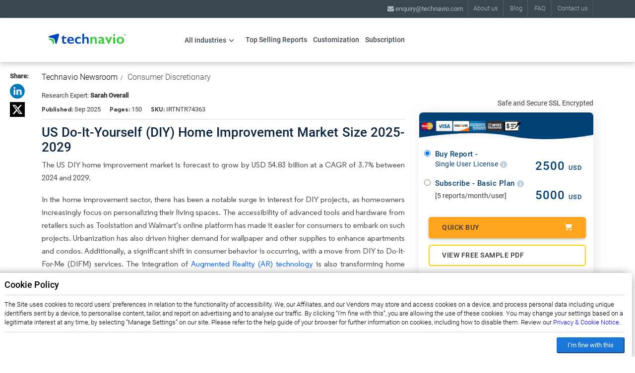

--- FILE ---
content_type: text/html; charset=UTF-8
request_url: https://newsroom.technavio.org/diy-home-improvement-market-industry-in-the-us-analysis
body_size: 23549
content:
<!doctype html>
<html lang="en">
   <head> 
      <!-- Required meta tags -->  
      <meta charset="utf-8">
      <meta name="viewport" content="width=device-width, initial-scale=1, shrink-to-fit=no">
	  	  <title>Do-It-Yourself (DIY) Home Improvement Market In US | North America Leads Market Growth</title>
	  	  <!-- begin Convert Experiences code--><script type="text/javascript" src="//cdn-4.convertexperiments.com/js/100412206-100412599.js"></script><!-- end Convert Experiences code -->
	  	  <meta name="robots" content="index, follow" />
	  	  	  <meta name="description" content="Technavio has been monitoring the global Do-It-Yourself (DIY) Home Improvement Market in US and it is expected to grow by $ 54831.3 mn, progressing at a CAGR of  3.7% during the forecast period." />
	  	  	  <meta name="keywords" content="Do-It-Yourself (Diy) Home Improvement Market, Do-It-Yourself (Diy) Home Improvement Market Size, Do-It-Yourself (Diy) Home Improvement Market Share, Do-It-Yourself (Diy) Home Improvement Market Trends, Do-It-Yourself (Diy) Home Improvement Market Analysis, Do-It-Yourself (Diy) Home Improvement Market Forecast, Do-It-Yourself (Diy) Home Improvement Market Growth" />
	  	        		<link rel="amphtml" href="https://newsroom.technavio.org/diy-home-improvement-market-industry-in-the-us-analysis?amp" />
			<meta name="og:description" content="Technavio has been monitoring the global Do-It-Yourself (DIY) Home Improvement Market in US and it is expected to grow by $ 54831.3 mn, progressing at a CAGR of  3.7% during the forecast period." />
		<meta name="twitter:description" content="Technavio has been monitoring the global Do-It-Yourself (DIY) Home Improvement Market in US and it is expected to grow by $ 54831.3 mn, progressing at a CAGR of  3.7% during the forecast period." />
	

			<meta name="twitter:title" content="Do-It-Yourself (DIY) Home Improvement Market In US | North America Leads Market Growth" />
	
			<meta name="og:title" content="Do-It-Yourself (DIY) Home Improvement Market In US | North America Leads Market Growth" />
	

      

      <meta name="author" content="Technavio, https://newsroom.technavio.org/" />
        <meta name="classification" content="Market Research" />
        <meta name="distribution" content="Global" />
        <meta name="language" content="EN" />
        <meta name="document-classification" content=" Market Research Services and Report" />
        <meta name="document-type" content="Public" />
        <meta name="Page-Topic" content=" Market Research" />
        <meta name="Audience" content="All, Business, Research" />

        
        <link rel="canonical" href="https://newsroom.technavio.org/diy-home-improvement-market-industry-in-the-us-analysis" />
        <link rel="alternate" href="https://newsroom.technavio.org/diy-home-improvement-market-industry-in-the-us-analysis" hreflang="en" />
        <link rel="alternate" href="https://newsroom.technavio.org/diy-home-improvement-market-industry-in-the-us-analysis" hreflang="x-default" />
        

      <script type="text/javascript" src="https://newsroom.technavio.org/assets/js/jquery/jquery-2.1.1.min.js"></script>
      <!-- Bootstrap CSS -->  
      <link rel="stylesheet" href="https://newsroom.technavio.org/assets/css/bootstrap.min.css">
      <script type="text/javascript" src="https://newsroom.technavio.org/assets/js/mobile.js"></script>
      <script type="text/javascript" src="https://newsroom.technavio.org/assets/js/modernizr.min.js"></script>
        <script src="https://newsroom.technavio.org/assets/js/bootstrap.min.js"></script>
		<script>
			var defaultimg = 'https://newsroom.technavio.org/assets/image/catalog/default.webp';
			function imgError(t, a){
						a = (typeof a === 'undefined') ? 0 : a;
						if( a == 0 ){
										if( t.getAttribute('data-altsrc') ){
														var asrc = t.getAttribute('data-altsrc');
										} else {
														var asrc = t.src;
														asrc = asrc.replace(/^https?:\/\/.*\.cloudfront.net/gi, '');
										}
										t.setAttribute('onerror', 'imgError(this, 1);');
										t.src = asrc;
						} else if( a == 1 ){
										t.removeAttribute('onerror');
										t.src = defaultimg; //default image path
						} else {
										return false;
						}
			}
		</script>

<script type="application/ld+json">
      {
        "@context": "https://schema.org",
        "@type": "Organization",
        "name": "Technavio",
        "url": "https://newsroom.technavio.org/",
        "logo": "https://newsroom.technavio.org/assets/image/header/technavio-logo.svg",
        "sameAs" : [ "https://www.linkedin.com/company/technavio",
            "https://x.com/Technavio"]
      }
    </script>

      <link rel="stylesheet" type="text/css" href="https://newsroom.technavio.org/assets/css/stylesheet.min.css?v4">
      <link rel="stylesheet" type="text/css" href="https://newsroom.technavio.org/assets/css/style_common.css">
      <link rel="stylesheet" type="text/css" href="https://newsroom.technavio.org/assets/css/upcoming_report.css"> 
      <link rel="stylesheet" type="text/css" href="https://newsroom.technavio.org/assets/css/industry_page.css"> 
		<link rel="stylesheet" type="text/css" href="https://newsroom.technavio.org/assets/css/mobile-menu-style.css"> 	  
      <link href="https://newsroom.technavio.org/assets/css/font-awesome.min.css" rel="stylesheet" integrity="sha384-wvfXpqpZZVQGK6TAh5PVlGOfQNHSoD2xbE+QkPxCAFlNEevoEH3Sl0sibVcOQVnN" crossorigin="anonymous">
	  

	  <!-- Preload Font Awesome web font files (if applicable) -->
	  <link rel="preload" href="https://newsroom.technavio.org/assets/fonts/fontawesome-webfont.woff2?v=4.7.0" as="font" type="font/woff2" crossorigin="anonymous">

	  <!-- Google Tag Manager -->
	  
	  <link rel="icon" href="https://newsroom.technavio.org/assets/app/img/favicon/favicon.png">
	<link rel="apple-touch-icon" sizes="180x180" href="https://newsroom.technavio.org/assets/app/img/favicon/apple-touch-icon-180x180.png">
	<!-- Template Basic Images End -->

	<!-- <script>(function(w,d,s,l,i){w[l]=w[l]||[];w[l].push({'gtm.start':
	new Date().getTime(),event:'gtm.js'});var f=d.getElementsByTagName(s)[0],
	j=d.createElement(s),dl=l!='dataLayer'?'&l='+l:'';j.async=true;j.src=
	'https://www.googletagmanager.com/gtm.js?id='+i+dl;f.parentNode.insertBefore(j,f);
	})(window,document,'script','dataLayer','G-CZXM8LQJND');</script> -->
	<!-- End Google Tag Manager -->
    <!-- Google tag (gtag.js) --> 
  <!-- <script async src="https://www.googletagmanager.com/gtag/js?id=G-CZXM8LQJND"></script> <script> window.dataLayer = window.dataLayer || []; function gtag(){dataLayer.push(arguments);} gtag('js', new Date()); gtag('config', 'G-CZXM8LQJND'); </script> -->

  <script>
        // Function to dynamically load the Google Tag Manager Script
        function loadGoogleTagManager(gtagCode) {
            (function(w,d,s,l,i){
                w[l]=w[l]||[];
                w[l].push({'gtm.start': new Date().getTime(), event:'gtm.js'});
                var f=d.getElementsByTagName(s)[0], j=d.createElement(s), dl=l!='dataLayer'?'&l='+l:'';
                j.async=true; j.src='https://www.googletagmanager.com/gtm.js?id='+i+dl;
                f.parentNode.insertBefore(j,f);
            })(window,document,'script','dataLayer', gtagCode);
        }

        // Function to initialize Google Analytics
        function initGoogleAnalytics(gtagCode) {
            window.dataLayer = window.dataLayer || [];
            function gtag() { dataLayer.push(arguments); }
            gtag('js', new Date());
            gtag('config', gtagCode);
        }

        // Event listener for scroll
        window.addEventListener('scroll', function() {
            // Replace 'your_gtag_code' with your actual GTAG_CODE
            var gtagCode = 'G-CZXM8LQJND';

            // Load the Google Tag Manager and Google Analytics
            loadGoogleTagManager(gtagCode);
            initGoogleAnalytics(gtagCode);

            // Remove the event listener after it's executed once
            window.removeEventListener('scroll', arguments.callee);
        });
    </script>


	
   </head> 
   <body class="Cluster"> 
<div class="newsearchbar">
         <div class="container"></div>
      </div>
      <div id="myDiv" style="    background-color: #999;
      position: fixed;
      left: 0px; 
      top: 0px;
      width: 100%;
      height: 100%; 
      text-align: center;
      z-index: 1000;
      opacity: 0.5;display:none;">  
      <!-- <img id="loading-image" data-src="https://newsroom.technavio.org/assets/images/ajax-loader.gif" /> -->
      <amp-img id="loading-image" style="width: 10%; margin-top: 15%;" src="https://newsroom.technavio.org/assets/image/ajax-loader-new.gif" alt="technavio"></amp-img>
      </div>
      <header class="mobile">
         <div class="container">
           
	<style>
	
.phone-font-awesome i{
	font-size: 26px;
	color: #666666;
	    
}
.phone-font-awesome{
float: right;margin-top: 4px;
    margin-right: 20px;
}
.newcart{
    float: right;
}
.newsearch{
    float: right;
    margin-top: 4px;
    margin-right: 20px;
}
.newcart .mobilecartcount{
	top: -1px;
right: 14px;
background-color: transparent;
}
.newsearchbar{
    background-color: #0047BB;
    color: white;
    height: 40px;
	display:none;
	position:fixed;
	top:0;
	width: 100%;
    z-index: 10;
}
.innersearchdiv{
float:left;
width:100%;
height: 40px;
padding: 6px 0;
}
.innersearchdiv input{
    border: 0px;
    padding: 5px 5px;
    width: 100%;
    margin-left: 10px;
    border-radius: 2px;
	    margin: 0;
    float: left;
    height: auto;
	font-weight: 400;
	    letter-spacing: 0.5px;
}
.innersearchdiv span {
	padding: 5px 0;
	float: left;
	height: 21px;
	width: 18%;
	color: #FFFFFF;
	font-family: Roboto;
	font-size: 18px;
	font-weight: 300;
	letter-spacing: 0.32px;
	line-height: 21px;
}
.mobile{
    width: 100%;
	z-index: 9 !important;
}
.autoresult_mobileheader{
	display: none;
    background: rgb(255, 255, 255);
    position: relative;
    top: 0;
    z-index: 10;
    padding: 10px;
    color: #484646;
    line-height: 24px;
	float: left;
}
.innersearchdiv label{
	width: 71%;
	float: left;
	margin: 0 7px;
	    font-weight: 300;
}
.autoresult_mobileheader div{float:left;width:100%;}
.margintopdesktop{
	    margin-top: 53px;
}

/* input:focus ~ .labelemail{
top: -21px;
bottom: 10px;
left: 0px;
font-size: 13px;
line-height: 18px;
opacity: 1;
color: RED;
}
input:not(:placeholder-shown) ~ .labelemail{
top: -21px;
bottom: 10px;
left: 0px;
font-size: 13px;
line-height: 18px;
opacity: 1;
color: #39A307;
}
.labelemail {
position: absolute;
pointer-events: none;
left: 0px;
top: 0px;
transition: 0.2s ease all;
color: #9B9B9B;
font-size: 18px;
font-weight: 400; 
} */
.innersearchdiv img{
	padding: 5px 0;
	float: left;
}
/*Mobile Device*/
@media (max-width: 500px){
.innersearchdiv img{
	width: 6%;
}
.cd-search-trigger, .cd-nav-trigger{
	font-size: 24px;
	width: 22px;
    height: 22px;
}


.mobile .col-xs-5 {
	    padding-right: 0;
}
.phone-font-awesome{
	    margin-top: 0;
    margin-right: 10px;
}
.newsearch {
    margin-top: 0;
    margin-right: 10px;
}
.newcart .mobilecartcount {
    right: 0px;
}

.newcart{
	position: relative;
    top: -5px;
}
.mobile{
	    padding: 12px 0 6px;
		background-color: #F2F2F2;
}
.innersearchdiv label {
    width: 69%;
}
.cd-primary-nav a, .cd-primary-nav ul a {
    height: 35px;
    line-height: 35px;
}
.accountMobile{
	    margin-top: 25px;
		padding: 10px 0px;
		background-color: rgba(255,255,255,0.2);
}
.mobile-menusssss{
visibility:visible;
transform:translateX(0px);
transition:all 0.5s cubic-bezier(0.25, 0.1, 0, 0.97) 0s;
}
.mobile-menusssss-close{
transition:all 0.3s ease;
}
.accountMobile img{
float: left;
    margin-top: 6px;
    margin-right: 10px;
}

.phoneMobile .nphoneheader{float:none;}
.phoneMobile i{font-size: 22px;
    float: left;
    margin-top: 5px;
    margin-right: 10px;}
	#footer_top .vleft{float:left;}
	#footer_top .inputText,#footer_top .contact_details{width:100%;}
	#footer_top .Copy-right { margin-top: 15px;    text-align: center;font-size: 12px;}
	#footer_top button.btn.cus_btn{margin-bottom: 25px;}
	#footer_top .contact_details {margin-bottom: 25px;}
	.mobilepoweded{font-size: 12px;text-align: center;float:left;    margin-top: 5px !important;
    width: 100%;}
	#cd-primary-nav ,.cd-primary-nav, .cd-primary-nav ul{overflow-x: hidden;}
}
	</style>

            
            <div class="col-xs-12 mobilelogo  col-sm-8">
              <a href="https://newsroom.technavio.org/"><img alt="technavio logo" src="https://newsroom.technavio.org/assets/image/header/technavio-logo.svg" height="23px" width="165px"/></a>
            </div>
         </div>
      </header>
      <div id="newajaxheader">
         <header class="desktop">
            <div class="top-header">
               <div class="container">
                  <div class="top-search col-sm-4">
                  </div>
                  <!-- tracking header -->
                  <ul class="nextra-header">
                     <li><a  onclick="trigger_google_tracking('About Us - Cluster','Click','')" class="firstli" href='https://www.technavio.com/content/about-us'>About us</a></li>
                     <li><a  onclick="trigger_google_tracking('Blog - Cluster','Click','')" href='https://blog.technavio.org/'>Blog</a></li>
                     <li><a  onclick="trigger_google_tracking('FAQ - Cluster','Click','')" href='https://www.technavio.com/faqs'>FAQ</a></li>
                     <li><a  onclick="trigger_google_tracking('Contact Us - Cluster','Click','')" href='https://www.technavio.com/content/contact-us'>Contact us</a></li>
                     <li class="languagetrans" style="float:right;"></li>
                  </ul>
                  <div class="col-sm-4 ncontact-header">
                     <a href="mailto:enquiry@technavio.com" onclick="trigger_google_tracking('Email Click- Cluster','Click','')" class="emailheader"><i class="fa fa-envelope"></i> enquiry@technavio.com</a>
                                       </div>
               </div>
            </div>
         
      <div class="top-menu">
   <div class="container">
      <div class="col-sm-2">
        <a href="https://newsroom.technavio.org/"><img alt="technavio logo" class="img-responsive hlogo" src="https://newsroom.technavio.org/assets/image/header/technavio-logo.svg" height="23px" width="165px"/></a>
      </div>
      <div class="col-sm-2 ex-menu">
         <nav id="pav-megamenu" class="pav-megamenu hidden-sm hidden-xs">
            <div class="navbar">
               <div id="mainmenutop" class="megamenu" role="navigation">
                  <div class="navbar-header">
                     <div class="collapse navbar-collapse" id="bs-megamenu">
                        <ul class="nav navbar-nav megamenu">
                           <li class="All-industries parent dropdown ">
                              <a class="dropdown-toggle" onclick="trigger_google_tracking('All Industries - Cluster','Menu Click','')"  href="#"><button class="menu-button" style="pointer-events: none;"><span class="menu-title All-industries">All industries</span><b class="caret All-industries'"></b></button></a>
                              <div class="dropdown-menu level1">
										<div class="dropdown-menu-inner">
											<div class="row">
											<div class="col-sm-12 mega-col" data-colwidth="12" data-type="menu">
												<div class="mega-col-inner">
												<ul class="l2_sub_cat">
																									<li class="">
													<a class="dropdown-toggle" onclick="trigger_google_tracking('Aerospace and Defense - Cluster','Menu Click','')" target="_blank"  href="https://www.technavio.com/industries/aerospace-and-defense"><span class="menu-title Consumer-Discretionary">Aerospace and Defense</span><b class="caret Consumer-Discretionary'"></b></a>
													                    </li>
                  													<li class="parent dropdown-submenu ">
													<a class="dropdown-toggle" onclick="trigger_google_tracking('Communication Services - Cluster','Menu Click','')" target="_blank"  href="https://www.technavio.com/industries/communication-services"><span class="menu-title Consumer-Discretionary">Communication Services</span><b class="caret Consumer-Discretionary'"></b></a>
																										<div class="dropdown-menu level2">
														<div class="dropdown-menu-inner">
														<div class="row">
															<div class="col-sm-12 mega-col" data-colwidth="12" data-type="menu">
															<div class="mega-col-inner">
																<ul class="l2_sub_cat">
																																<li class="parent dropdown-submenu ">
																<a class="dropdown-toggle" target="_blank" onclick="trigger_google_tracking('Media &amp; Entertainment - Cluster','Menu Click','')"  href="https://www.technavio.com/industries/media-entertainment"><span class="menu-title Automobiles-&amp;-Components">Media &amp; Entertainment</span><b class="caret Automobiles-&amp;-Components'"></b></a> 
																																	<div class="dropdown-menu level3">
									<div class="dropdown-menu-inner">
										<div class="row">
											<div class="col-sm-12 mega-col" data-colwidth="12" data-type="menu">
											<div class="mega-col-inner">
												<ul class="l2_sub_cat">  
																										<li class="">
														<a class="dropdown-toggle" onclick="trigger_google_tracking('Consumer Electronics - Cluster','Menu Click','')" target="_blank" href="https://www.technavio.com/industries/consumer-electronics" ><span class="menu-title Automobiles">Consumer Electronics</span><b class="caret Automobiles'" style="display: inline-block;"></b></a>
																											</li>
																									<li class="parent dropdown-submenu ">
														<a class="dropdown-toggle" onclick="trigger_google_tracking('Entertainment - Cluster','Menu Click','')" target="_blank" href="https://www.technavio.com/industries/entertainment" ><span class="menu-title Automobiles">Entertainment</span><b class="caret Automobiles'" style="display: inline-block;"></b></a>
																												<div class="dropdown-menu level4">
														<div class="dropdown-menu-inner">
															<div class="row">
																<div class="col-sm-12 mega-col" data-colwidth="12" data-type="menu">
																	<div class="mega-col-inner">
																	<ul class="l2_sub_cat">
																																		<li class=" ">
																		<a onclick="trigger_google_tracking('Interactive Home Entertainment - Cluster','Menu Click','')" href="https://www.technavio.com/industries/interactive-home-entertainment" target="_blank"><span class="menu-title Automobile-Manufacturers">Interactive Home Entertainment</span>
																		</a> 
																	</li> 
																																		<li class=" ">
																		<a onclick="trigger_google_tracking('Movies &amp; Entertainment - Cluster','Menu Click','')" href="https://www.technavio.com/industries/movies-entertainment" target="_blank"><span class="menu-title Automobile-Manufacturers">Movies &amp; Entertainment</span>
																		</a> 
																	</li> 
																																		</ul>
																	</div>
																</div>
															</div>
														</div>
														</div>
																										</li>
																									<li class="">
														<a class="dropdown-toggle" onclick="trigger_google_tracking('Interactive Media &amp; Services - Cluster','Menu Click','')" target="_blank" href="https://www.technavio.com/industries/interactive-media-services" ><span class="menu-title Automobiles">Interactive Media &amp; Services</span><b class="caret Automobiles'" style="display: inline-block;"></b></a>
																											</li>
																									<li class="parent dropdown-submenu ">
														<a class="dropdown-toggle" onclick="trigger_google_tracking('Media - Cluster','Menu Click','')" target="_blank" href="https://www.technavio.com/industries/media" ><span class="menu-title Automobiles">Media</span><b class="caret Automobiles'" style="display: inline-block;"></b></a>
																												<div class="dropdown-menu level4">
														<div class="dropdown-menu-inner">
															<div class="row">
																<div class="col-sm-12 mega-col" data-colwidth="12" data-type="menu">
																	<div class="mega-col-inner">
																	<ul class="l2_sub_cat">
																																		<li class=" ">
																		<a onclick="trigger_google_tracking('Advertising - Cluster','Menu Click','')" href="https://www.technavio.com/industries/advertising" target="_blank"><span class="menu-title Automobile-Manufacturers">Advertising</span>
																		</a> 
																	</li> 
																																		<li class=" ">
																		<a onclick="trigger_google_tracking('Broadcasting - Cluster','Menu Click','')" href="https://www.technavio.com/industries/broadcasting" target="_blank"><span class="menu-title Automobile-Manufacturers">Broadcasting</span>
																		</a> 
																	</li> 
																																		<li class=" ">
																		<a onclick="trigger_google_tracking('Cable &amp; Satellite - Cluster','Menu Click','')" href="https://www.technavio.com/industries/cable-satellite" target="_blank"><span class="menu-title Automobile-Manufacturers">Cable &amp; Satellite</span>
																		</a> 
																	</li> 
																																		<li class=" ">
																		<a onclick="trigger_google_tracking('Publishing - Cluster','Menu Click','')" href="https://www.technavio.com/industries/publishing" target="_blank"><span class="menu-title Automobile-Manufacturers">Publishing</span>
																		</a> 
																	</li> 
																																		</ul>
																	</div>
																</div>
															</div>
														</div>
														</div>
																										</li>
																								</ul>
											</div>
											</div>
										</div>
									</div> 
									</div>
                                 
                                  </li>
                                																<li class="parent dropdown-submenu ">
																<a class="dropdown-toggle" target="_blank" onclick="trigger_google_tracking('Telecommunication Services - Cluster','Menu Click','')"  href="https://www.technavio.com/industries/telecommunication-services"><span class="menu-title Automobiles-&amp;-Components">Telecommunication Services</span><b class="caret Automobiles-&amp;-Components'"></b></a> 
																																	<div class="dropdown-menu level3">
									<div class="dropdown-menu-inner">
										<div class="row">
											<div class="col-sm-12 mega-col" data-colwidth="12" data-type="menu">
											<div class="mega-col-inner">
												<ul class="l2_sub_cat">  
																										<li class="parent dropdown-submenu ">
														<a class="dropdown-toggle" onclick="trigger_google_tracking('Diversified Telecommunication Services - Cluster','Menu Click','')" target="_blank" href="https://www.technavio.com/industries/diversified-telecommunication-services" ><span class="menu-title Automobiles">Diversified Telecommunication Services</span><b class="caret Automobiles'" style="display: inline-block;"></b></a>
																												<div class="dropdown-menu level4">
														<div class="dropdown-menu-inner">
															<div class="row">
																<div class="col-sm-12 mega-col" data-colwidth="12" data-type="menu">
																	<div class="mega-col-inner">
																	<ul class="l2_sub_cat">
																																		<li class=" ">
																		<a onclick="trigger_google_tracking('Alternative Carriers - Cluster','Menu Click','')" href="https://www.technavio.com/industries/alternative-carriers" target="_blank"><span class="menu-title Automobile-Manufacturers">Alternative Carriers</span>
																		</a> 
																	</li> 
																																		<li class=" ">
																		<a onclick="trigger_google_tracking('Integrated Telecommunication Services - Cluster','Menu Click','')" href="https://www.technavio.com/industries/integrated-telecommunication-services" target="_blank"><span class="menu-title Automobile-Manufacturers">Integrated Telecommunication Services</span>
																		</a> 
																	</li> 
																																		</ul>
																	</div>
																</div>
															</div>
														</div>
														</div>
																										</li>
																								</ul>
											</div>
											</div>
										</div>
									</div> 
									</div>
                                 
                                  </li>
                                 
                                </ul>
                              </div>
                            </div>
                          </div>
                        </div>
                      </div>
                                      </li>
                  													<li class="parent dropdown-submenu ">
													<a class="dropdown-toggle" onclick="trigger_google_tracking('Consumer Discretionary - Cluster','Menu Click','')" target="_blank"  href="https://www.technavio.com/industries/consumer-discretionary"><span class="menu-title Consumer-Discretionary">Consumer Discretionary</span><b class="caret Consumer-Discretionary'"></b></a>
																										<div class="dropdown-menu level2">
														<div class="dropdown-menu-inner">
														<div class="row">
															<div class="col-sm-12 mega-col" data-colwidth="12" data-type="menu">
															<div class="mega-col-inner">
																<ul class="l2_sub_cat">
																																<li class="parent dropdown-submenu ">
																<a class="dropdown-toggle" target="_blank" onclick="trigger_google_tracking('Automobiles &amp; Components - Cluster','Menu Click','')"  href="https://www.technavio.com/industries/automobiles-components"><span class="menu-title Automobiles-&amp;-Components">Automobiles &amp; Components</span><b class="caret Automobiles-&amp;-Components'"></b></a> 
																																	<div class="dropdown-menu level3">
									<div class="dropdown-menu-inner">
										<div class="row">
											<div class="col-sm-12 mega-col" data-colwidth="12" data-type="menu">
											<div class="mega-col-inner">
												<ul class="l2_sub_cat">  
																										<li class="parent dropdown-submenu ">
														<a class="dropdown-toggle" onclick="trigger_google_tracking('Auto Components - Cluster','Menu Click','')" target="_blank" href="https://www.technavio.com/industries/auto-components" ><span class="menu-title Automobiles">Auto Components</span><b class="caret Automobiles'" style="display: inline-block;"></b></a>
																												<div class="dropdown-menu level4">
														<div class="dropdown-menu-inner">
															<div class="row">
																<div class="col-sm-12 mega-col" data-colwidth="12" data-type="menu">
																	<div class="mega-col-inner">
																	<ul class="l2_sub_cat">
																																		<li class=" ">
																		<a onclick="trigger_google_tracking('Auto Parts &amp; Equipment - Cluster','Menu Click','')" href="https://www.technavio.com/industries/auto-parts-equipment" target="_blank"><span class="menu-title Automobile-Manufacturers">Auto Parts &amp; Equipment</span>
																		</a> 
																	</li> 
																																		<li class=" ">
																		<a onclick="trigger_google_tracking('Tires &amp; Rubber - Cluster','Menu Click','')" href="https://www.technavio.com/industries/tires-rubber" target="_blank"><span class="menu-title Automobile-Manufacturers">Tires &amp; Rubber</span>
																		</a> 
																	</li> 
																																		</ul>
																	</div>
																</div>
															</div>
														</div>
														</div>
																										</li>
																									<li class="parent dropdown-submenu ">
														<a class="dropdown-toggle" onclick="trigger_google_tracking('Automobiles - Cluster','Menu Click','')" target="_blank" href="https://www.technavio.com/industries/automobiles" ><span class="menu-title Automobiles">Automobiles</span><b class="caret Automobiles'" style="display: inline-block;"></b></a>
																												<div class="dropdown-menu level4">
														<div class="dropdown-menu-inner">
															<div class="row">
																<div class="col-sm-12 mega-col" data-colwidth="12" data-type="menu">
																	<div class="mega-col-inner">
																	<ul class="l2_sub_cat">
																																		<li class=" ">
																		<a onclick="trigger_google_tracking('Automobile Manufacturers - Cluster','Menu Click','')" href="https://www.technavio.com/industries/automobile-manufacturers" target="_blank"><span class="menu-title Automobile-Manufacturers">Automobile Manufacturers</span>
																		</a> 
																	</li> 
																																		<li class=" ">
																		<a onclick="trigger_google_tracking('Motorcycle Manufacturers - Cluster','Menu Click','')" href="https://www.technavio.com/industries/motorcycle-manufacturers" target="_blank"><span class="menu-title Automobile-Manufacturers">Motorcycle Manufacturers</span>
																		</a> 
																	</li> 
																																		</ul>
																	</div>
																</div>
															</div>
														</div>
														</div>
																										</li>
																								</ul>
											</div>
											</div>
										</div>
									</div> 
									</div>
                                 
                                  </li>
                                																<li class="parent dropdown-submenu ">
																<a class="dropdown-toggle" target="_blank" onclick="trigger_google_tracking('Consumer Durables &amp; Apparel - Cluster','Menu Click','')"  href="https://www.technavio.com/industries/consumer-durables-apparel"><span class="menu-title Automobiles-&amp;-Components">Consumer Durables &amp; Apparel</span><b class="caret Automobiles-&amp;-Components'"></b></a> 
																																	<div class="dropdown-menu level3">
									<div class="dropdown-menu-inner">
										<div class="row">
											<div class="col-sm-12 mega-col" data-colwidth="12" data-type="menu">
											<div class="mega-col-inner">
												<ul class="l2_sub_cat">  
																										<li class="parent dropdown-submenu ">
														<a class="dropdown-toggle" onclick="trigger_google_tracking('Household Durables - Cluster','Menu Click','')" target="_blank" href="https://www.technavio.com/industries/household-durables" ><span class="menu-title Automobiles">Household Durables</span><b class="caret Automobiles'" style="display: inline-block;"></b></a>
																												<div class="dropdown-menu level4">
														<div class="dropdown-menu-inner">
															<div class="row">
																<div class="col-sm-12 mega-col" data-colwidth="12" data-type="menu">
																	<div class="mega-col-inner">
																	<ul class="l2_sub_cat">
																																		<li class=" ">
																		<a onclick="trigger_google_tracking('Consumer Electronics  - Cluster','Menu Click','')" href="https://www.technavio.com/industries/consumer-electronics" target="_blank"><span class="menu-title Automobile-Manufacturers">Consumer Electronics </span>
																		</a> 
																	</li> 
																																		<li class=" ">
																		<a onclick="trigger_google_tracking('Home Furnishings - Cluster','Menu Click','')" href="https://www.technavio.com/industries/home-furnishings" target="_blank"><span class="menu-title Automobile-Manufacturers">Home Furnishings</span>
																		</a> 
																	</li> 
																																		<li class=" ">
																		<a onclick="trigger_google_tracking('Homebuilding - Cluster','Menu Click','')" href="https://www.technavio.com/industries/homebuilding" target="_blank"><span class="menu-title Automobile-Manufacturers">Homebuilding</span>
																		</a> 
																	</li> 
																																		<li class=" ">
																		<a onclick="trigger_google_tracking('Household Appliances - Cluster','Menu Click','')" href="https://www.technavio.com/industries/household-appliances" target="_blank"><span class="menu-title Automobile-Manufacturers">Household Appliances</span>
																		</a> 
																	</li> 
																																		<li class=" ">
																		<a onclick="trigger_google_tracking('Housewares &amp; Specialties - Cluster','Menu Click','')" href="https://www.technavio.com/industries/housewares-specialties" target="_blank"><span class="menu-title Automobile-Manufacturers">Housewares &amp; Specialties</span>
																		</a> 
																	</li> 
																																		</ul>
																	</div>
																</div>
															</div>
														</div>
														</div>
																										</li>
																									<li class="">
														<a class="dropdown-toggle" onclick="trigger_google_tracking('Leisure Products - Cluster','Menu Click','')" target="_blank" href="https://www.technavio.com/industries/leisure-products" ><span class="menu-title Automobiles">Leisure Products</span><b class="caret Automobiles'" style="display: inline-block;"></b></a>
																											</li>
																									<li class="parent dropdown-submenu ">
														<a class="dropdown-toggle" onclick="trigger_google_tracking('Textiles, Apparel &amp; Luxury Goods - Cluster','Menu Click','')" target="_blank" href="https://www.technavio.com/industries/textiles-apparel-luxury-goods" ><span class="menu-title Automobiles">Textiles, Apparel &amp; Luxury Goods</span><b class="caret Automobiles'" style="display: inline-block;"></b></a>
																												<div class="dropdown-menu level4">
														<div class="dropdown-menu-inner">
															<div class="row">
																<div class="col-sm-12 mega-col" data-colwidth="12" data-type="menu">
																	<div class="mega-col-inner">
																	<ul class="l2_sub_cat">
																																		<li class=" ">
																		<a onclick="trigger_google_tracking('Apparel, Accessories &amp; Luxury Goods - Cluster','Menu Click','')" href="https://www.technavio.com/industries/apparel-accessories-luxury-goods" target="_blank"><span class="menu-title Automobile-Manufacturers">Apparel, Accessories &amp; Luxury Goods</span>
																		</a> 
																	</li> 
																																		<li class=" ">
																		<a onclick="trigger_google_tracking('Footwear - Cluster','Menu Click','')" href="https://www.technavio.com/industries/footwear" target="_blank"><span class="menu-title Automobile-Manufacturers">Footwear</span>
																		</a> 
																	</li> 
																																		<li class=" ">
																		<a onclick="trigger_google_tracking('Textiles - Cluster','Menu Click','')" href="https://www.technavio.com/industries/textiles" target="_blank"><span class="menu-title Automobile-Manufacturers">Textiles</span>
																		</a> 
																	</li> 
																																		</ul>
																	</div>
																</div>
															</div>
														</div>
														</div>
																										</li>
																								</ul>
											</div>
											</div>
										</div>
									</div> 
									</div>
                                 
                                  </li>
                                																<li class="parent dropdown-submenu ">
																<a class="dropdown-toggle" target="_blank" onclick="trigger_google_tracking('Consumer Services - Cluster','Menu Click','')"  href="https://www.technavio.com/industries/consumer-services"><span class="menu-title Automobiles-&amp;-Components">Consumer Services</span><b class="caret Automobiles-&amp;-Components'"></b></a> 
																																	<div class="dropdown-menu level3">
									<div class="dropdown-menu-inner">
										<div class="row">
											<div class="col-sm-12 mega-col" data-colwidth="12" data-type="menu">
											<div class="mega-col-inner">
												<ul class="l2_sub_cat">  
																										<li class="parent dropdown-submenu ">
														<a class="dropdown-toggle" onclick="trigger_google_tracking('Diversified Consumer Services - Cluster','Menu Click','')" target="_blank" href="https://www.technavio.com/industries/diversified-consumer-services" ><span class="menu-title Automobiles">Diversified Consumer Services</span><b class="caret Automobiles'" style="display: inline-block;"></b></a>
																												<div class="dropdown-menu level4">
														<div class="dropdown-menu-inner">
															<div class="row">
																<div class="col-sm-12 mega-col" data-colwidth="12" data-type="menu">
																	<div class="mega-col-inner">
																	<ul class="l2_sub_cat">
																																		<li class=" ">
																		<a onclick="trigger_google_tracking('Education Services - Cluster','Menu Click','')" href="https://www.technavio.com/industries/education-services" target="_blank"><span class="menu-title Automobile-Manufacturers">Education Services</span>
																		</a> 
																	</li> 
																																		<li class=" ">
																		<a onclick="trigger_google_tracking('Specialized Consumer Services - Cluster','Menu Click','')" href="https://www.technavio.com/industries/specialized-consumer-services" target="_blank"><span class="menu-title Automobile-Manufacturers">Specialized Consumer Services</span>
																		</a> 
																	</li> 
																																		</ul>
																	</div>
																</div>
															</div>
														</div>
														</div>
																										</li>
																									<li class="parent dropdown-submenu ">
														<a class="dropdown-toggle" onclick="trigger_google_tracking('Hotels, Restaurants &amp; Leisure - Cluster','Menu Click','')" target="_blank" href="https://www.technavio.com/industries/hotels-restaurants-leisure" ><span class="menu-title Automobiles">Hotels, Restaurants &amp; Leisure</span><b class="caret Automobiles'" style="display: inline-block;"></b></a>
																												<div class="dropdown-menu level4">
														<div class="dropdown-menu-inner">
															<div class="row">
																<div class="col-sm-12 mega-col" data-colwidth="12" data-type="menu">
																	<div class="mega-col-inner">
																	<ul class="l2_sub_cat">
																																		<li class=" ">
																		<a onclick="trigger_google_tracking('Casinos &amp; Gaming - Cluster','Menu Click','')" href="https://www.technavio.com/industries/casinos-gaming" target="_blank"><span class="menu-title Automobile-Manufacturers">Casinos &amp; Gaming</span>
																		</a> 
																	</li> 
																																		<li class=" ">
																		<a onclick="trigger_google_tracking('Hotels, Resorts &amp; Cruise Lines - Cluster','Menu Click','')" href="https://www.technavio.com/industries/hotels-resorts-cruise-lines" target="_blank"><span class="menu-title Automobile-Manufacturers">Hotels, Resorts &amp; Cruise Lines</span>
																		</a> 
																	</li> 
																																		<li class=" ">
																		<a onclick="trigger_google_tracking('Leisure Facilities - Cluster','Menu Click','')" href="https://www.technavio.com/industries/leisure-facilities" target="_blank"><span class="menu-title Automobile-Manufacturers">Leisure Facilities</span>
																		</a> 
																	</li> 
																																		<li class=" ">
																		<a onclick="trigger_google_tracking('Restaurants - Cluster','Menu Click','')" href="https://www.technavio.com/industries/restaurants" target="_blank"><span class="menu-title Automobile-Manufacturers">Restaurants</span>
																		</a> 
																	</li> 
																																		</ul>
																	</div>
																</div>
															</div>
														</div>
														</div>
																										</li>
																								</ul>
											</div>
											</div>
										</div>
									</div> 
									</div>
                                 
                                  </li>
                                																<li class="parent dropdown-submenu ">
																<a class="dropdown-toggle" target="_blank" onclick="trigger_google_tracking('Retailing - Cluster','Menu Click','')"  href="https://www.technavio.com/industries/retailing"><span class="menu-title Automobiles-&amp;-Components">Retailing</span><b class="caret Automobiles-&amp;-Components'"></b></a> 
																																	<div class="dropdown-menu level3">
									<div class="dropdown-menu-inner">
										<div class="row">
											<div class="col-sm-12 mega-col" data-colwidth="12" data-type="menu">
											<div class="mega-col-inner">
												<ul class="l2_sub_cat">  
																										<li class="">
														<a class="dropdown-toggle" onclick="trigger_google_tracking('Distributors - Cluster','Menu Click','')" target="_blank" href="https://www.technavio.com/industries/distributors" ><span class="menu-title Automobiles">Distributors</span><b class="caret Automobiles'" style="display: inline-block;"></b></a>
																											</li>
																									<li class="parent dropdown-submenu ">
														<a class="dropdown-toggle" onclick="trigger_google_tracking('Multiline Retail - Cluster','Menu Click','')" target="_blank" href="https://www.technavio.com/industries/multiline-retail" ><span class="menu-title Automobiles">Multiline Retail</span><b class="caret Automobiles'" style="display: inline-block;"></b></a>
																												<div class="dropdown-menu level4">
														<div class="dropdown-menu-inner">
															<div class="row">
																<div class="col-sm-12 mega-col" data-colwidth="12" data-type="menu">
																	<div class="mega-col-inner">
																	<ul class="l2_sub_cat">
																																		<li class=" ">
																		<a onclick="trigger_google_tracking('Department Stores - Cluster','Menu Click','')" href="https://www.technavio.com/industries/department-stores" target="_blank"><span class="menu-title Automobile-Manufacturers">Department Stores</span>
																		</a> 
																	</li> 
																																		</ul>
																	</div>
																</div>
															</div>
														</div>
														</div>
																										</li>
																									<li class="parent dropdown-submenu ">
														<a class="dropdown-toggle" onclick="trigger_google_tracking('Specialty Retail - Cluster','Menu Click','')" target="_blank" href="https://www.technavio.com/industries/specialty-retail" ><span class="menu-title Automobiles">Specialty Retail</span><b class="caret Automobiles'" style="display: inline-block;"></b></a>
																												<div class="dropdown-menu level4">
														<div class="dropdown-menu-inner">
															<div class="row">
																<div class="col-sm-12 mega-col" data-colwidth="12" data-type="menu">
																	<div class="mega-col-inner">
																	<ul class="l2_sub_cat">
																																		<li class=" ">
																		<a onclick="trigger_google_tracking('Automotive Retail - Cluster','Menu Click','')" href="https://www.technavio.com/industries/automotive-retail" target="_blank"><span class="menu-title Automobile-Manufacturers">Automotive Retail</span>
																		</a> 
																	</li> 
																																		<li class=" ">
																		<a onclick="trigger_google_tracking('Computer &amp; Electronics Retail - Cluster','Menu Click','')" href="https://www.technavio.com/industries/computer-electronics-retail" target="_blank"><span class="menu-title Automobile-Manufacturers">Computer &amp; Electronics Retail</span>
																		</a> 
																	</li> 
																																		<li class=" ">
																		<a onclick="trigger_google_tracking('Homefurnishing Retail - Cluster','Menu Click','')" href="https://www.technavio.com/industries/homefurnishing-retail" target="_blank"><span class="menu-title Automobile-Manufacturers">Homefurnishing Retail</span>
																		</a> 
																	</li> 
																																		<li class=" ">
																		<a onclick="trigger_google_tracking('Specialty Stores - Cluster','Menu Click','')" href="https://www.technavio.com/industries/specialty-stores" target="_blank"><span class="menu-title Automobile-Manufacturers">Specialty Stores</span>
																		</a> 
																	</li> 
																																		</ul>
																	</div>
																</div>
															</div>
														</div>
														</div>
																										</li>
																								</ul>
											</div>
											</div>
										</div>
									</div> 
									</div>
                                 
                                  </li>
                                 
                                </ul>
                              </div>
                            </div>
                          </div>
                        </div>
                      </div>
                                      </li>
                  													<li class="parent dropdown-submenu ">
													<a class="dropdown-toggle" onclick="trigger_google_tracking('Consumer Staples - Cluster','Menu Click','')" target="_blank"  href="https://www.technavio.com/industries/consumer-staples"><span class="menu-title Consumer-Discretionary">Consumer Staples</span><b class="caret Consumer-Discretionary'"></b></a>
																										<div class="dropdown-menu level2">
														<div class="dropdown-menu-inner">
														<div class="row">
															<div class="col-sm-12 mega-col" data-colwidth="12" data-type="menu">
															<div class="mega-col-inner">
																<ul class="l2_sub_cat">
																																<li class="parent dropdown-submenu ">
																<a class="dropdown-toggle" target="_blank" onclick="trigger_google_tracking('Food &amp; Staples Retailing - Cluster','Menu Click','')"  href="https://www.technavio.com/industries/food-staples-retailing"><span class="menu-title Automobiles-&amp;-Components">Food &amp; Staples Retailing</span><b class="caret Automobiles-&amp;-Components'"></b></a> 
																																	<div class="dropdown-menu level3">
									<div class="dropdown-menu-inner">
										<div class="row">
											<div class="col-sm-12 mega-col" data-colwidth="12" data-type="menu">
											<div class="mega-col-inner">
												<ul class="l2_sub_cat">  
																										<li class="">
														<a class="dropdown-toggle" onclick="trigger_google_tracking('Food Distributors - Cluster','Menu Click','')" target="_blank" href="https://www.technavio.com/industries/food-distributors" ><span class="menu-title Automobiles">Food Distributors</span><b class="caret Automobiles'" style="display: inline-block;"></b></a>
																											</li>
																								</ul>
											</div>
											</div>
										</div>
									</div> 
									</div>
                                 
                                  </li>
                                																<li class="parent dropdown-submenu ">
																<a class="dropdown-toggle" target="_blank" onclick="trigger_google_tracking('Food, Beverage &amp; Tobacco - Cluster','Menu Click','')"  href="https://www.technavio.com/industries/food-beverage-tobacco"><span class="menu-title Automobiles-&amp;-Components">Food, Beverage &amp; Tobacco</span><b class="caret Automobiles-&amp;-Components'"></b></a> 
																																	<div class="dropdown-menu level3">
									<div class="dropdown-menu-inner">
										<div class="row">
											<div class="col-sm-12 mega-col" data-colwidth="12" data-type="menu">
											<div class="mega-col-inner">
												<ul class="l2_sub_cat">  
																										<li class="parent dropdown-submenu ">
														<a class="dropdown-toggle" onclick="trigger_google_tracking('Beverages - Cluster','Menu Click','')" target="_blank" href="https://www.technavio.com/industries/beverages" ><span class="menu-title Automobiles">Beverages</span><b class="caret Automobiles'" style="display: inline-block;"></b></a>
																												<div class="dropdown-menu level4">
														<div class="dropdown-menu-inner">
															<div class="row">
																<div class="col-sm-12 mega-col" data-colwidth="12" data-type="menu">
																	<div class="mega-col-inner">
																	<ul class="l2_sub_cat">
																																		<li class=" ">
																		<a onclick="trigger_google_tracking('Brewers - Cluster','Menu Click','')" href="https://www.technavio.com/industries/brewers" target="_blank"><span class="menu-title Automobile-Manufacturers">Brewers</span>
																		</a> 
																	</li> 
																																		<li class=" ">
																		<a onclick="trigger_google_tracking('Distillers &amp; Vintners - Cluster','Menu Click','')" href="https://www.technavio.com/industries/distillers-vintners" target="_blank"><span class="menu-title Automobile-Manufacturers">Distillers &amp; Vintners</span>
																		</a> 
																	</li> 
																																		<li class=" ">
																		<a onclick="trigger_google_tracking('Soft Drinks - Cluster','Menu Click','')" href="https://www.technavio.com/industries/soft-drinks" target="_blank"><span class="menu-title Automobile-Manufacturers">Soft Drinks</span>
																		</a> 
																	</li> 
																																		</ul>
																	</div>
																</div>
															</div>
														</div>
														</div>
																										</li>
																									<li class="parent dropdown-submenu ">
														<a class="dropdown-toggle" onclick="trigger_google_tracking('Food Products - Cluster','Menu Click','')" target="_blank" href="https://www.technavio.com/industries/food-products" ><span class="menu-title Automobiles">Food Products</span><b class="caret Automobiles'" style="display: inline-block;"></b></a>
																												<div class="dropdown-menu level4">
														<div class="dropdown-menu-inner">
															<div class="row">
																<div class="col-sm-12 mega-col" data-colwidth="12" data-type="menu">
																	<div class="mega-col-inner">
																	<ul class="l2_sub_cat">
																																		<li class=" ">
																		<a onclick="trigger_google_tracking('Agricultural Products - Cluster','Menu Click','')" href="https://www.technavio.com/industries/agricultural-products" target="_blank"><span class="menu-title Automobile-Manufacturers">Agricultural Products</span>
																		</a> 
																	</li> 
																																		<li class=" ">
																		<a onclick="trigger_google_tracking('Packaged Foods &amp; Meats - Cluster','Menu Click','')" href="https://www.technavio.com/industries/packaged-foods-meats" target="_blank"><span class="menu-title Automobile-Manufacturers">Packaged Foods &amp; Meats</span>
																		</a> 
																	</li> 
																																		</ul>
																	</div>
																</div>
															</div>
														</div>
														</div>
																										</li>
																									<li class="">
														<a class="dropdown-toggle" onclick="trigger_google_tracking('Tobacco - Cluster','Menu Click','')" target="_blank" href="https://www.technavio.com/industries/tobacco" ><span class="menu-title Automobiles">Tobacco</span><b class="caret Automobiles'" style="display: inline-block;"></b></a>
																											</li>
																								</ul>
											</div>
											</div>
										</div>
									</div> 
									</div>
                                 
                                  </li>
                                																<li class="parent dropdown-submenu ">
																<a class="dropdown-toggle" target="_blank" onclick="trigger_google_tracking('Household &amp; Personal Products - Cluster','Menu Click','')"  href="https://www.technavio.com/industries/household-personal-products"><span class="menu-title Automobiles-&amp;-Components">Household &amp; Personal Products</span><b class="caret Automobiles-&amp;-Components'"></b></a> 
																																	<div class="dropdown-menu level3">
									<div class="dropdown-menu-inner">
										<div class="row">
											<div class="col-sm-12 mega-col" data-colwidth="12" data-type="menu">
											<div class="mega-col-inner">
												<ul class="l2_sub_cat">  
																										<li class="">
														<a class="dropdown-toggle" onclick="trigger_google_tracking('Household Products - Cluster','Menu Click','')" target="_blank" href="https://www.technavio.com/industries/household-products" ><span class="menu-title Automobiles">Household Products</span><b class="caret Automobiles'" style="display: inline-block;"></b></a>
																											</li>
																									<li class="">
														<a class="dropdown-toggle" onclick="trigger_google_tracking('Personal Products - Cluster','Menu Click','')" target="_blank" href="https://www.technavio.com/industries/personal-products" ><span class="menu-title Automobiles">Personal Products</span><b class="caret Automobiles'" style="display: inline-block;"></b></a>
																											</li>
																								</ul>
											</div>
											</div>
										</div>
									</div> 
									</div>
                                 
                                  </li>
                                 
                                </ul>
                              </div>
                            </div>
                          </div>
                        </div>
                      </div>
                                      </li>
                  													<li class="parent dropdown-submenu ">
													<a class="dropdown-toggle" onclick="trigger_google_tracking('Energy - Cluster','Menu Click','')" target="_blank"  href="https://www.technavio.com/industries/energy"><span class="menu-title Consumer-Discretionary">Energy</span><b class="caret Consumer-Discretionary'"></b></a>
																										<div class="dropdown-menu level2">
														<div class="dropdown-menu-inner">
														<div class="row">
															<div class="col-sm-12 mega-col" data-colwidth="12" data-type="menu">
															<div class="mega-col-inner">
																<ul class="l2_sub_cat">
																																<li class="parent dropdown-submenu ">
																<a class="dropdown-toggle" target="_blank" onclick="trigger_google_tracking('Energy Equipment &amp; Services - Cluster','Menu Click','')"  href="https://www.technavio.com/industries/energy-equipment-services"><span class="menu-title Automobiles-&amp;-Components">Energy Equipment &amp; Services</span><b class="caret Automobiles-&amp;-Components'"></b></a> 
																																	<div class="dropdown-menu level3">
									<div class="dropdown-menu-inner">
										<div class="row">
											<div class="col-sm-12 mega-col" data-colwidth="12" data-type="menu">
											<div class="mega-col-inner">
												<ul class="l2_sub_cat">  
																										<li class="">
														<a class="dropdown-toggle" onclick="trigger_google_tracking('Oil &amp; Gas Drilling - Cluster','Menu Click','')" target="_blank" href="https://www.technavio.com/industries/oil-gas-drilling" ><span class="menu-title Automobiles">Oil &amp; Gas Drilling</span><b class="caret Automobiles'" style="display: inline-block;"></b></a>
																											</li>
																									<li class="">
														<a class="dropdown-toggle" onclick="trigger_google_tracking('Oil &amp; Gas Equipment &amp; Services - Cluster','Menu Click','')" target="_blank" href="https://www.technavio.com/industries/oil-gas-equipment-services" ><span class="menu-title Automobiles">Oil &amp; Gas Equipment &amp; Services</span><b class="caret Automobiles'" style="display: inline-block;"></b></a>
																											</li>
																								</ul>
											</div>
											</div>
										</div>
									</div> 
									</div>
                                 
                                  </li>
                                																<li class="parent dropdown-submenu ">
																<a class="dropdown-toggle" target="_blank" onclick="trigger_google_tracking('Oil, Gas &amp; Consumable Fuels - Cluster','Menu Click','')"  href="https://www.technavio.com/industries/oil-gas-consumable-fuels"><span class="menu-title Automobiles-&amp;-Components">Oil, Gas &amp; Consumable Fuels</span><b class="caret Automobiles-&amp;-Components'"></b></a> 
																																	<div class="dropdown-menu level3">
									<div class="dropdown-menu-inner">
										<div class="row">
											<div class="col-sm-12 mega-col" data-colwidth="12" data-type="menu">
											<div class="mega-col-inner">
												<ul class="l2_sub_cat">  
																										<li class="">
														<a class="dropdown-toggle" onclick="trigger_google_tracking('Coal &amp; Consumable Fuels - Cluster','Menu Click','')" target="_blank" href="https://www.technavio.com/industries/coal-consumable-fuels" ><span class="menu-title Automobiles">Coal &amp; Consumable Fuels</span><b class="caret Automobiles'" style="display: inline-block;"></b></a>
																											</li>
																									<li class="">
														<a class="dropdown-toggle" onclick="trigger_google_tracking('Integrated Oil &amp; Gas - Cluster','Menu Click','')" target="_blank" href="https://www.technavio.com/industries/integrated-oil-gas" ><span class="menu-title Automobiles">Integrated Oil &amp; Gas</span><b class="caret Automobiles'" style="display: inline-block;"></b></a>
																											</li>
																									<li class="">
														<a class="dropdown-toggle" onclick="trigger_google_tracking('Oil &amp; Gas Exploration &amp; Production - Cluster','Menu Click','')" target="_blank" href="https://www.technavio.com/industries/oil-gas-exploration-production" ><span class="menu-title Automobiles">Oil &amp; Gas Exploration &amp; Production</span><b class="caret Automobiles'" style="display: inline-block;"></b></a>
																											</li>
																									<li class="">
														<a class="dropdown-toggle" onclick="trigger_google_tracking('Oil &amp; Gas Refining &amp; Marketing - Cluster','Menu Click','')" target="_blank" href="https://www.technavio.com/industries/oil-gas-refining-marketing" ><span class="menu-title Automobiles">Oil &amp; Gas Refining &amp; Marketing</span><b class="caret Automobiles'" style="display: inline-block;"></b></a>
																											</li>
																									<li class="">
														<a class="dropdown-toggle" onclick="trigger_google_tracking('Oil &amp; Gas Storage &amp; Transportation - Cluster','Menu Click','')" target="_blank" href="https://www.technavio.com/industries/oil-gas-storage-transportation" ><span class="menu-title Automobiles">Oil &amp; Gas Storage &amp; Transportation</span><b class="caret Automobiles'" style="display: inline-block;"></b></a>
																											</li>
																								</ul>
											</div>
											</div>
										</div>
									</div> 
									</div>
                                 
                                  </li>
                                 
                                </ul>
                              </div>
                            </div>
                          </div>
                        </div>
                      </div>
                                      </li>
                  													<li class="parent dropdown-submenu ">
													<a class="dropdown-toggle" onclick="trigger_google_tracking('Financials - Cluster','Menu Click','')" target="_blank"  href="https://www.technavio.com/industries/financials"><span class="menu-title Consumer-Discretionary">Financials</span><b class="caret Consumer-Discretionary'"></b></a>
																										<div class="dropdown-menu level2">
														<div class="dropdown-menu-inner">
														<div class="row">
															<div class="col-sm-12 mega-col" data-colwidth="12" data-type="menu">
															<div class="mega-col-inner">
																<ul class="l2_sub_cat">
																																<li class="parent dropdown-submenu ">
																<a class="dropdown-toggle" target="_blank" onclick="trigger_google_tracking('Diversified Financials - Cluster','Menu Click','')"  href="https://www.technavio.com/industries/diversified-financials"><span class="menu-title Automobiles-&amp;-Components">Diversified Financials</span><b class="caret Automobiles-&amp;-Components'"></b></a> 
																																	<div class="dropdown-menu level3">
									<div class="dropdown-menu-inner">
										<div class="row">
											<div class="col-sm-12 mega-col" data-colwidth="12" data-type="menu">
											<div class="mega-col-inner">
												<ul class="l2_sub_cat">  
																										<li class="">
														<a class="dropdown-toggle" onclick="trigger_google_tracking('Consumer Finance - Cluster','Menu Click','')" target="_blank" href="https://www.technavio.com/industries/consumer-finance" ><span class="menu-title Automobiles">Consumer Finance</span><b class="caret Automobiles'" style="display: inline-block;"></b></a>
																											</li>
																									<li class="parent dropdown-submenu ">
														<a class="dropdown-toggle" onclick="trigger_google_tracking('Diversified Financial Services - Cluster','Menu Click','')" target="_blank" href="https://www.technavio.com/industries/diversified-financial-services" ><span class="menu-title Automobiles">Diversified Financial Services</span><b class="caret Automobiles'" style="display: inline-block;"></b></a>
																												<div class="dropdown-menu level4">
														<div class="dropdown-menu-inner">
															<div class="row">
																<div class="col-sm-12 mega-col" data-colwidth="12" data-type="menu">
																	<div class="mega-col-inner">
																	<ul class="l2_sub_cat">
																																		<li class=" ">
																		<a onclick="trigger_google_tracking('Other Diversified Financial Services  - Cluster','Menu Click','')" href="https://www.technavio.com/industries/other-diversified-financial-services" target="_blank"><span class="menu-title Automobile-Manufacturers">Other Diversified Financial Services </span>
																		</a> 
																	</li> 
																																		<li class=" ">
																		<a onclick="trigger_google_tracking('Specialized Finance - Cluster','Menu Click','')" href="https://www.technavio.com/industries/specialized-finance" target="_blank"><span class="menu-title Automobile-Manufacturers">Specialized Finance</span>
																		</a> 
																	</li> 
																																		</ul>
																	</div>
																</div>
															</div>
														</div>
														</div>
																										</li>
																								</ul>
											</div>
											</div>
										</div>
									</div> 
									</div>
                                 
                                  </li>
                                 
                                </ul>
                              </div>
                            </div>
                          </div>
                        </div>
                      </div>
                                      </li>
                  													<li class="parent dropdown-submenu ">
													<a class="dropdown-toggle" onclick="trigger_google_tracking('Health Care - Cluster','Menu Click','')" target="_blank"  href="https://www.technavio.com/industries/health-care"><span class="menu-title Consumer-Discretionary">Health Care</span><b class="caret Consumer-Discretionary'"></b></a>
																										<div class="dropdown-menu level2">
														<div class="dropdown-menu-inner">
														<div class="row">
															<div class="col-sm-12 mega-col" data-colwidth="12" data-type="menu">
															<div class="mega-col-inner">
																<ul class="l2_sub_cat">
																																<li class="parent dropdown-submenu ">
																<a class="dropdown-toggle" target="_blank" onclick="trigger_google_tracking('Health Care Equipment &amp; Services - Cluster','Menu Click','')"  href="https://www.technavio.com/industries/health-care-equipment-services"><span class="menu-title Automobiles-&amp;-Components">Health Care Equipment &amp; Services</span><b class="caret Automobiles-&amp;-Components'"></b></a> 
																																	<div class="dropdown-menu level3">
									<div class="dropdown-menu-inner">
										<div class="row">
											<div class="col-sm-12 mega-col" data-colwidth="12" data-type="menu">
											<div class="mega-col-inner">
												<ul class="l2_sub_cat">  
																										<li class="parent dropdown-submenu ">
														<a class="dropdown-toggle" onclick="trigger_google_tracking('Health Care Equipment &amp; Supplies - Cluster','Menu Click','')" target="_blank" href="https://www.technavio.com/industries/health-care-equipment-supplies" ><span class="menu-title Automobiles">Health Care Equipment &amp; Supplies</span><b class="caret Automobiles'" style="display: inline-block;"></b></a>
																												<div class="dropdown-menu level4">
														<div class="dropdown-menu-inner">
															<div class="row">
																<div class="col-sm-12 mega-col" data-colwidth="12" data-type="menu">
																	<div class="mega-col-inner">
																	<ul class="l2_sub_cat">
																																		<li class=" ">
																		<a onclick="trigger_google_tracking('Health Care Equipment - Cluster','Menu Click','')" href="https://www.technavio.com/industries/health-care-equipment" target="_blank"><span class="menu-title Automobile-Manufacturers">Health Care Equipment</span>
																		</a> 
																	</li> 
																																		<li class=" ">
																		<a onclick="trigger_google_tracking('Health Care Supplies - Cluster','Menu Click','')" href="https://www.technavio.com/industries/health-care-supplies" target="_blank"><span class="menu-title Automobile-Manufacturers">Health Care Supplies</span>
																		</a> 
																	</li> 
																																		</ul>
																	</div>
																</div>
															</div>
														</div>
														</div>
																										</li>
																									<li class="parent dropdown-submenu ">
														<a class="dropdown-toggle" onclick="trigger_google_tracking('Health Care Providers &amp; Services - Cluster','Menu Click','')" target="_blank" href="https://www.technavio.com/industries/health-care-providers-services" ><span class="menu-title Automobiles">Health Care Providers &amp; Services</span><b class="caret Automobiles'" style="display: inline-block;"></b></a>
																												<div class="dropdown-menu level4">
														<div class="dropdown-menu-inner">
															<div class="row">
																<div class="col-sm-12 mega-col" data-colwidth="12" data-type="menu">
																	<div class="mega-col-inner">
																	<ul class="l2_sub_cat">
																																		<li class=" ">
																		<a onclick="trigger_google_tracking('Health Care Facilities - Cluster','Menu Click','')" href="https://www.technavio.com/industries/health-care-facilities" target="_blank"><span class="menu-title Automobile-Manufacturers">Health Care Facilities</span>
																		</a> 
																	</li> 
																																		<li class=" ">
																		<a onclick="trigger_google_tracking('Health Care Services - Cluster','Menu Click','')" href="https://www.technavio.com/industries/health-care-services" target="_blank"><span class="menu-title Automobile-Manufacturers">Health Care Services</span>
																		</a> 
																	</li> 
																																		<li class=" ">
																		<a onclick="trigger_google_tracking('Managed Health Care - Cluster','Menu Click','')" href="https://www.technavio.com/industries/managed-health-care" target="_blank"><span class="menu-title Automobile-Manufacturers">Managed Health Care</span>
																		</a> 
																	</li> 
																																		</ul>
																	</div>
																</div>
															</div>
														</div>
														</div>
																										</li>
																									<li class="">
														<a class="dropdown-toggle" onclick="trigger_google_tracking('Health Care Technology - Cluster','Menu Click','')" target="_blank" href="https://www.technavio.com/industries/health-care-technology" ><span class="menu-title Automobiles">Health Care Technology</span><b class="caret Automobiles'" style="display: inline-block;"></b></a>
																											</li>
																								</ul>
											</div>
											</div>
										</div>
									</div> 
									</div>
                                 
                                  </li>
                                																<li class="parent dropdown-submenu ">
																<a class="dropdown-toggle" target="_blank" onclick="trigger_google_tracking('Pharmaceuticals, Biotechnology &amp; Life Sciences - Cluster','Menu Click','')"  href="https://www.technavio.com/industries/pharmaceuticals-biotechnology-life-sciences"><span class="menu-title Automobiles-&amp;-Components">Pharmaceuticals, Biotechnology &amp; Life Sciences</span><b class="caret Automobiles-&amp;-Components'"></b></a> 
																																	<div class="dropdown-menu level3">
									<div class="dropdown-menu-inner">
										<div class="row">
											<div class="col-sm-12 mega-col" data-colwidth="12" data-type="menu">
											<div class="mega-col-inner">
												<ul class="l2_sub_cat">  
																										<li class="">
														<a class="dropdown-toggle" onclick="trigger_google_tracking('Biotechnology - Cluster','Menu Click','')" target="_blank" href="https://www.technavio.com/industries/biotechnology" ><span class="menu-title Automobiles">Biotechnology</span><b class="caret Automobiles'" style="display: inline-block;"></b></a>
																											</li>
																									<li class="">
														<a class="dropdown-toggle" onclick="trigger_google_tracking('Life Sciences Tools &amp; Services - Cluster','Menu Click','')" target="_blank" href="https://www.technavio.com/industries/life-sciences-tools-services" ><span class="menu-title Automobiles">Life Sciences Tools &amp; Services</span><b class="caret Automobiles'" style="display: inline-block;"></b></a>
																											</li>
																									<li class="">
														<a class="dropdown-toggle" onclick="trigger_google_tracking('Pharmaceuticals - Cluster','Menu Click','')" target="_blank" href="https://www.technavio.com/industries/pharmaceuticals" ><span class="menu-title Automobiles">Pharmaceuticals</span><b class="caret Automobiles'" style="display: inline-block;"></b></a>
																											</li>
																								</ul>
											</div>
											</div>
										</div>
									</div> 
									</div>
                                 
                                  </li>
                                 
                                </ul>
                              </div>
                            </div>
                          </div>
                        </div>
                      </div>
                                      </li>
                  													<li class="parent dropdown-submenu ">
													<a class="dropdown-toggle" onclick="trigger_google_tracking('Industrials - Cluster','Menu Click','')" target="_blank"  href="https://www.technavio.com/industries/industrials"><span class="menu-title Consumer-Discretionary">Industrials</span><b class="caret Consumer-Discretionary'"></b></a>
																										<div class="dropdown-menu level2">
														<div class="dropdown-menu-inner">
														<div class="row">
															<div class="col-sm-12 mega-col" data-colwidth="12" data-type="menu">
															<div class="mega-col-inner">
																<ul class="l2_sub_cat">
																																<li class="parent dropdown-submenu ">
																<a class="dropdown-toggle" target="_blank" onclick="trigger_google_tracking('Capital Goods - Cluster','Menu Click','')"  href="https://www.technavio.com/industries/capital-goods"><span class="menu-title Automobiles-&amp;-Components">Capital Goods</span><b class="caret Automobiles-&amp;-Components'"></b></a> 
																																	<div class="dropdown-menu level3">
									<div class="dropdown-menu-inner">
										<div class="row">
											<div class="col-sm-12 mega-col" data-colwidth="12" data-type="menu">
											<div class="mega-col-inner">
												<ul class="l2_sub_cat">  
																										<li class="">
														<a class="dropdown-toggle" onclick="trigger_google_tracking('Aerospace &amp; Defense - Cluster','Menu Click','')" target="_blank" href="https://www.technavio.com/industries/aerospace-defense" ><span class="menu-title Automobiles">Aerospace &amp; Defense</span><b class="caret Automobiles'" style="display: inline-block;"></b></a>
																											</li>
																									<li class="">
														<a class="dropdown-toggle" onclick="trigger_google_tracking('Building Products - Cluster','Menu Click','')" target="_blank" href="https://www.technavio.com/industries/building-products" ><span class="menu-title Automobiles">Building Products</span><b class="caret Automobiles'" style="display: inline-block;"></b></a>
																											</li>
																									<li class="">
														<a class="dropdown-toggle" onclick="trigger_google_tracking('Construction &amp; Engineering - Cluster','Menu Click','')" target="_blank" href="https://www.technavio.com/industries/construction-engineering" ><span class="menu-title Automobiles">Construction &amp; Engineering</span><b class="caret Automobiles'" style="display: inline-block;"></b></a>
																											</li>
																									<li class="parent dropdown-submenu ">
														<a class="dropdown-toggle" onclick="trigger_google_tracking('Electrical Equipment - Cluster','Menu Click','')" target="_blank" href="https://www.technavio.com/industries/electrical-equipment" ><span class="menu-title Automobiles">Electrical Equipment</span><b class="caret Automobiles'" style="display: inline-block;"></b></a>
																												<div class="dropdown-menu level4">
														<div class="dropdown-menu-inner">
															<div class="row">
																<div class="col-sm-12 mega-col" data-colwidth="12" data-type="menu">
																	<div class="mega-col-inner">
																	<ul class="l2_sub_cat">
																																		<li class=" ">
																		<a onclick="trigger_google_tracking('Electrical Components &amp; Equipment - Cluster','Menu Click','')" href="https://www.technavio.com/industries/electrical-components-equipment" target="_blank"><span class="menu-title Automobile-Manufacturers">Electrical Components &amp; Equipment</span>
																		</a> 
																	</li> 
																																		<li class=" ">
																		<a onclick="trigger_google_tracking('Heavy Electrical Equipment - Cluster','Menu Click','')" href="https://www.technavio.com/industries/heavy-electrical-equipment" target="_blank"><span class="menu-title Automobile-Manufacturers">Heavy Electrical Equipment</span>
																		</a> 
																	</li> 
																																		</ul>
																	</div>
																</div>
															</div>
														</div>
														</div>
																										</li>
																									<li class="parent dropdown-submenu ">
														<a class="dropdown-toggle" onclick="trigger_google_tracking('Machinery - Cluster','Menu Click','')" target="_blank" href="https://www.technavio.com/industries/machinery" ><span class="menu-title Automobiles">Machinery</span><b class="caret Automobiles'" style="display: inline-block;"></b></a>
																												<div class="dropdown-menu level4">
														<div class="dropdown-menu-inner">
															<div class="row">
																<div class="col-sm-12 mega-col" data-colwidth="12" data-type="menu">
																	<div class="mega-col-inner">
																	<ul class="l2_sub_cat">
																																		<li class=" ">
																		<a onclick="trigger_google_tracking('Agricultural &amp; Farm Machinery - Cluster','Menu Click','')" href="https://www.technavio.com/industries/agricultural-farm-machinery" target="_blank"><span class="menu-title Automobile-Manufacturers">Agricultural &amp; Farm Machinery</span>
																		</a> 
																	</li> 
																																		<li class=" ">
																		<a onclick="trigger_google_tracking('Construction Machinery &amp; Heavy Trucks - Cluster','Menu Click','')" href="https://www.technavio.com/industries/construction-machinery-heavy-trucks" target="_blank"><span class="menu-title Automobile-Manufacturers">Construction Machinery &amp; Heavy Trucks</span>
																		</a> 
																	</li> 
																																		<li class=" ">
																		<a onclick="trigger_google_tracking('Industrial Machinery - Cluster','Menu Click','')" href="https://www.technavio.com/industries/industrial-machinery" target="_blank"><span class="menu-title Automobile-Manufacturers">Industrial Machinery</span>
																		</a> 
																	</li> 
																																		</ul>
																	</div>
																</div>
															</div>
														</div>
														</div>
																										</li>
																								</ul>
											</div>
											</div>
										</div>
									</div> 
									</div>
                                 
                                  </li>
                                																<li class="parent dropdown-submenu ">
																<a class="dropdown-toggle" target="_blank" onclick="trigger_google_tracking('Commercial &amp; Professional Services - Cluster','Menu Click','')"  href="https://www.technavio.com/industries/commercial-professional-services"><span class="menu-title Automobiles-&amp;-Components">Commercial &amp; Professional Services</span><b class="caret Automobiles-&amp;-Components'"></b></a> 
																																	<div class="dropdown-menu level3">
									<div class="dropdown-menu-inner">
										<div class="row">
											<div class="col-sm-12 mega-col" data-colwidth="12" data-type="menu">
											<div class="mega-col-inner">
												<ul class="l2_sub_cat">  
																										<li class="parent dropdown-submenu ">
														<a class="dropdown-toggle" onclick="trigger_google_tracking('Commercial Services &amp; Supplies - Cluster','Menu Click','')" target="_blank" href="https://www.technavio.com/industries/commercial-services-supplies" ><span class="menu-title Automobiles">Commercial Services &amp; Supplies</span><b class="caret Automobiles'" style="display: inline-block;"></b></a>
																												<div class="dropdown-menu level4">
														<div class="dropdown-menu-inner">
															<div class="row">
																<div class="col-sm-12 mega-col" data-colwidth="12" data-type="menu">
																	<div class="mega-col-inner">
																	<ul class="l2_sub_cat">
																																		<li class=" ">
																		<a onclick="trigger_google_tracking('Commercial Printing - Cluster','Menu Click','')" href="https://www.technavio.com/industries/commercial-printing" target="_blank"><span class="menu-title Automobile-Manufacturers">Commercial Printing</span>
																		</a> 
																	</li> 
																																		<li class=" ">
																		<a onclick="trigger_google_tracking('Diversified Support Services - Cluster','Menu Click','')" href="https://www.technavio.com/industries/diversified-support-services" target="_blank"><span class="menu-title Automobile-Manufacturers">Diversified Support Services</span>
																		</a> 
																	</li> 
																																		<li class=" ">
																		<a onclick="trigger_google_tracking('Environmental &amp; Facilities Services - Cluster','Menu Click','')" href="https://www.technavio.com/industries/environmental-facilities-services" target="_blank"><span class="menu-title Automobile-Manufacturers">Environmental &amp; Facilities Services</span>
																		</a> 
																	</li> 
																																		<li class=" ">
																		<a onclick="trigger_google_tracking('Office Services &amp; Supplies - Cluster','Menu Click','')" href="https://www.technavio.com/industries/office-services-supplies" target="_blank"><span class="menu-title Automobile-Manufacturers">Office Services &amp; Supplies</span>
																		</a> 
																	</li> 
																																		<li class=" ">
																		<a onclick="trigger_google_tracking('Security &amp; Alarm Services - Cluster','Menu Click','')" href="https://www.technavio.com/industries/security-alarm-services" target="_blank"><span class="menu-title Automobile-Manufacturers">Security &amp; Alarm Services</span>
																		</a> 
																	</li> 
																																		</ul>
																	</div>
																</div>
															</div>
														</div>
														</div>
																										</li>
																									<li class="parent dropdown-submenu ">
														<a class="dropdown-toggle" onclick="trigger_google_tracking('Professional Services - Cluster','Menu Click','')" target="_blank" href="https://www.technavio.com/industries/professional-services" ><span class="menu-title Automobiles">Professional Services</span><b class="caret Automobiles'" style="display: inline-block;"></b></a>
																												<div class="dropdown-menu level4">
														<div class="dropdown-menu-inner">
															<div class="row">
																<div class="col-sm-12 mega-col" data-colwidth="12" data-type="menu">
																	<div class="mega-col-inner">
																	<ul class="l2_sub_cat">
																																		<li class=" ">
																		<a onclick="trigger_google_tracking('Research &amp; Consulting Services - Cluster','Menu Click','')" href="https://www.technavio.com/industries/research-consulting-services" target="_blank"><span class="menu-title Automobile-Manufacturers">Research &amp; Consulting Services</span>
																		</a> 
																	</li> 
																																		</ul>
																	</div>
																</div>
															</div>
														</div>
														</div>
																										</li>
																								</ul>
											</div>
											</div>
										</div>
									</div> 
									</div>
                                 
                                  </li>
                                																<li class="parent dropdown-submenu ">
																<a class="dropdown-toggle" target="_blank" onclick="trigger_google_tracking('Transportation - Cluster','Menu Click','')"  href="https://www.technavio.com/industries/transportation"><span class="menu-title Automobiles-&amp;-Components">Transportation</span><b class="caret Automobiles-&amp;-Components'"></b></a> 
																																	<div class="dropdown-menu level3">
									<div class="dropdown-menu-inner">
										<div class="row">
											<div class="col-sm-12 mega-col" data-colwidth="12" data-type="menu">
											<div class="mega-col-inner">
												<ul class="l2_sub_cat">  
																										<li class="">
														<a class="dropdown-toggle" onclick="trigger_google_tracking('Air Freight &amp; Logistics - Cluster','Menu Click','')" target="_blank" href="https://www.technavio.com/industries/air-freight-logistics" ><span class="menu-title Automobiles">Air Freight &amp; Logistics</span><b class="caret Automobiles'" style="display: inline-block;"></b></a>
																											</li>
																									<li class="">
														<a class="dropdown-toggle" onclick="trigger_google_tracking('Marine - Cluster','Menu Click','')" target="_blank" href="https://www.technavio.com/industries/marine" ><span class="menu-title Automobiles">Marine</span><b class="caret Automobiles'" style="display: inline-block;"></b></a>
																											</li>
																									<li class="parent dropdown-submenu ">
														<a class="dropdown-toggle" onclick="trigger_google_tracking('Road &amp; Rail - Cluster','Menu Click','')" target="_blank" href="https://www.technavio.com/industries/road-rail" ><span class="menu-title Automobiles">Road &amp; Rail</span><b class="caret Automobiles'" style="display: inline-block;"></b></a>
																												<div class="dropdown-menu level4">
														<div class="dropdown-menu-inner">
															<div class="row">
																<div class="col-sm-12 mega-col" data-colwidth="12" data-type="menu">
																	<div class="mega-col-inner">
																	<ul class="l2_sub_cat">
																																		<li class=" ">
																		<a onclick="trigger_google_tracking('Railroads - Cluster','Menu Click','')" href="https://www.technavio.com/industries/railroads" target="_blank"><span class="menu-title Automobile-Manufacturers">Railroads</span>
																		</a> 
																	</li> 
																																		</ul>
																	</div>
																</div>
															</div>
														</div>
														</div>
																										</li>
																									<li class="parent dropdown-submenu ">
														<a class="dropdown-toggle" onclick="trigger_google_tracking('Transportation Infrastructure - Cluster','Menu Click','')" target="_blank" href="https://www.technavio.com/industries/transportation-infrastructure" ><span class="menu-title Automobiles">Transportation Infrastructure</span><b class="caret Automobiles'" style="display: inline-block;"></b></a>
																												<div class="dropdown-menu level4">
														<div class="dropdown-menu-inner">
															<div class="row">
																<div class="col-sm-12 mega-col" data-colwidth="12" data-type="menu">
																	<div class="mega-col-inner">
																	<ul class="l2_sub_cat">
																																		<li class=" ">
																		<a onclick="trigger_google_tracking('Airport Services - Cluster','Menu Click','')" href="https://www.technavio.com/industries/airport-services" target="_blank"><span class="menu-title Automobile-Manufacturers">Airport Services</span>
																		</a> 
																	</li> 
																																		<li class=" ">
																		<a onclick="trigger_google_tracking('Marine Ports &amp; Services - Cluster','Menu Click','')" href="https://www.technavio.com/industries/marine-ports-services" target="_blank"><span class="menu-title Automobile-Manufacturers">Marine Ports &amp; Services</span>
																		</a> 
																	</li> 
																																		</ul>
																	</div>
																</div>
															</div>
														</div>
														</div>
																										</li>
																								</ul>
											</div>
											</div>
										</div>
									</div> 
									</div>
                                 
                                  </li>
                                 
                                </ul>
                              </div>
                            </div>
                          </div>
                        </div>
                      </div>
                                      </li>
                  													<li class="parent dropdown-submenu ">
													<a class="dropdown-toggle" onclick="trigger_google_tracking('Information Technology - Cluster','Menu Click','')" target="_blank"  href="https://www.technavio.com/industries/information-technology"><span class="menu-title Consumer-Discretionary">Information Technology</span><b class="caret Consumer-Discretionary'"></b></a>
																										<div class="dropdown-menu level2">
														<div class="dropdown-menu-inner">
														<div class="row">
															<div class="col-sm-12 mega-col" data-colwidth="12" data-type="menu">
															<div class="mega-col-inner">
																<ul class="l2_sub_cat">
																																<li class="parent dropdown-submenu ">
																<a class="dropdown-toggle" target="_blank" onclick="trigger_google_tracking('Semiconductors &amp; Semiconductor Equipment - Cluster','Menu Click','')"  href="https://www.technavio.com/industries/semiconductors-semiconductor-equipment"><span class="menu-title Automobiles-&amp;-Components">Semiconductors &amp; Semiconductor Equipment</span><b class="caret Automobiles-&amp;-Components'"></b></a> 
																																	<div class="dropdown-menu level3">
									<div class="dropdown-menu-inner">
										<div class="row">
											<div class="col-sm-12 mega-col" data-colwidth="12" data-type="menu">
											<div class="mega-col-inner">
												<ul class="l2_sub_cat">  
																										<li class="">
														<a class="dropdown-toggle" onclick="trigger_google_tracking('Semiconductors - Cluster','Menu Click','')" target="_blank" href="https://www.technavio.com/industries/semiconductors" ><span class="menu-title Automobiles">Semiconductors</span><b class="caret Automobiles'" style="display: inline-block;"></b></a>
																											</li>
																								</ul>
											</div>
											</div>
										</div>
									</div> 
									</div>
                                 
                                  </li>
                                																<li class="parent dropdown-submenu ">
																<a class="dropdown-toggle" target="_blank" onclick="trigger_google_tracking('Software &amp; Services - Cluster','Menu Click','')"  href="https://www.technavio.com/industries/software-services"><span class="menu-title Automobiles-&amp;-Components">Software &amp; Services</span><b class="caret Automobiles-&amp;-Components'"></b></a> 
																																	<div class="dropdown-menu level3">
									<div class="dropdown-menu-inner">
										<div class="row">
											<div class="col-sm-12 mega-col" data-colwidth="12" data-type="menu">
											<div class="mega-col-inner">
												<ul class="l2_sub_cat">  
																										<li class="parent dropdown-submenu ">
														<a class="dropdown-toggle" onclick="trigger_google_tracking('IT Services - Cluster','Menu Click','')" target="_blank" href="https://www.technavio.com/industries/it-services" ><span class="menu-title Automobiles">IT Services</span><b class="caret Automobiles'" style="display: inline-block;"></b></a>
																												<div class="dropdown-menu level4">
														<div class="dropdown-menu-inner">
															<div class="row">
																<div class="col-sm-12 mega-col" data-colwidth="12" data-type="menu">
																	<div class="mega-col-inner">
																	<ul class="l2_sub_cat">
																																		<li class=" ">
																		<a onclick="trigger_google_tracking('Data Processing &amp; Outsourced Services - Cluster','Menu Click','')" href="https://www.technavio.com/industries/data-processing-outsourced-services" target="_blank"><span class="menu-title Automobile-Manufacturers">Data Processing &amp; Outsourced Services</span>
																		</a> 
																	</li> 
																																		<li class=" ">
																		<a onclick="trigger_google_tracking('Internet Services &amp; Infrastructure - Cluster','Menu Click','')" href="https://www.technavio.com/industries/internet-services-infrastructure" target="_blank"><span class="menu-title Automobile-Manufacturers">Internet Services &amp; Infrastructure</span>
																		</a> 
																	</li> 
																																		<li class=" ">
																		<a onclick="trigger_google_tracking('IT Consulting &amp; Other Services - Cluster','Menu Click','')" href="https://www.technavio.com/industries/it-consulting-other-services" target="_blank"><span class="menu-title Automobile-Manufacturers">IT Consulting &amp; Other Services</span>
																		</a> 
																	</li> 
																																		</ul>
																	</div>
																</div>
															</div>
														</div>
														</div>
																										</li>
																									<li class="parent dropdown-submenu ">
														<a class="dropdown-toggle" onclick="trigger_google_tracking('Software - Cluster','Menu Click','')" target="_blank" href="https://www.technavio.com/industries/software" ><span class="menu-title Automobiles">Software</span><b class="caret Automobiles'" style="display: inline-block;"></b></a>
																												<div class="dropdown-menu level4">
														<div class="dropdown-menu-inner">
															<div class="row">
																<div class="col-sm-12 mega-col" data-colwidth="12" data-type="menu">
																	<div class="mega-col-inner">
																	<ul class="l2_sub_cat">
																																		<li class=" ">
																		<a onclick="trigger_google_tracking('Application Software - Cluster','Menu Click','')" href="https://www.technavio.com/industries/application-software" target="_blank"><span class="menu-title Automobile-Manufacturers">Application Software</span>
																		</a> 
																	</li> 
																																		<li class=" ">
																		<a onclick="trigger_google_tracking('Systems Software - Cluster','Menu Click','')" href="https://www.technavio.com/industries/systems-software" target="_blank"><span class="menu-title Automobile-Manufacturers">Systems Software</span>
																		</a> 
																	</li> 
																																		</ul>
																	</div>
																</div>
															</div>
														</div>
														</div>
																										</li>
																								</ul>
											</div>
											</div>
										</div>
									</div> 
									</div>
                                 
                                  </li>
                                																<li class="parent dropdown-submenu ">
																<a class="dropdown-toggle" target="_blank" onclick="trigger_google_tracking('Technology Hardware &amp; Equipment - Cluster','Menu Click','')"  href="https://www.technavio.com/industries/technology-hardware-equipment"><span class="menu-title Automobiles-&amp;-Components">Technology Hardware &amp; Equipment</span><b class="caret Automobiles-&amp;-Components'"></b></a> 
																																	<div class="dropdown-menu level3">
									<div class="dropdown-menu-inner">
										<div class="row">
											<div class="col-sm-12 mega-col" data-colwidth="12" data-type="menu">
											<div class="mega-col-inner">
												<ul class="l2_sub_cat">  
																										<li class="">
														<a class="dropdown-toggle" onclick="trigger_google_tracking('Communications Equipment - Cluster','Menu Click','')" target="_blank" href="https://www.technavio.com/industries/communications-equipment" ><span class="menu-title Automobiles">Communications Equipment</span><b class="caret Automobiles'" style="display: inline-block;"></b></a>
																											</li>
																									<li class="parent dropdown-submenu ">
														<a class="dropdown-toggle" onclick="trigger_google_tracking('Electronic Equipment, Instruments &amp; Components - Cluster','Menu Click','')" target="_blank" href="https://www.technavio.com/industries/electronic-equipment-instruments-components" ><span class="menu-title Automobiles">Electronic Equipment, Instruments &amp; Components</span><b class="caret Automobiles'" style="display: inline-block;"></b></a>
																												<div class="dropdown-menu level4">
														<div class="dropdown-menu-inner">
															<div class="row">
																<div class="col-sm-12 mega-col" data-colwidth="12" data-type="menu">
																	<div class="mega-col-inner">
																	<ul class="l2_sub_cat">
																																		<li class=" ">
																		<a onclick="trigger_google_tracking('Electronic Components - Cluster','Menu Click','')" href="https://www.technavio.com/industries/electronic-components" target="_blank"><span class="menu-title Automobile-Manufacturers">Electronic Components</span>
																		</a> 
																	</li> 
																																		<li class=" ">
																		<a onclick="trigger_google_tracking('Electronic Equipment &amp; Instruments - Cluster','Menu Click','')" href="https://www.technavio.com/industries/electronic-equipment-instruments" target="_blank"><span class="menu-title Automobile-Manufacturers">Electronic Equipment &amp; Instruments</span>
																		</a> 
																	</li> 
																																		<li class=" ">
																		<a onclick="trigger_google_tracking('Technology Distributors - Cluster','Menu Click','')" href="https://www.technavio.com/industries/technology-distributors" target="_blank"><span class="menu-title Automobile-Manufacturers">Technology Distributors</span>
																		</a> 
																	</li> 
																																		</ul>
																	</div>
																</div>
															</div>
														</div>
														</div>
																										</li>
																									<li class="">
														<a class="dropdown-toggle" onclick="trigger_google_tracking('Technology Hardware, Storage &amp; Peripherals - Cluster','Menu Click','')" target="_blank" href="https://www.technavio.com/industries/technology-hardware-storage-peripherals" ><span class="menu-title Automobiles">Technology Hardware, Storage &amp; Peripherals</span><b class="caret Automobiles'" style="display: inline-block;"></b></a>
																											</li>
																								</ul>
											</div>
											</div>
										</div>
									</div> 
									</div>
                                 
                                  </li>
                                 
                                </ul>
                              </div>
                            </div>
                          </div>
                        </div>
                      </div>
                                      </li>
                  													<li class="parent dropdown-submenu ">
													<a class="dropdown-toggle" onclick="trigger_google_tracking('Materials - Cluster','Menu Click','')" target="_blank"  href="https://www.technavio.com/industries/materials"><span class="menu-title Consumer-Discretionary">Materials</span><b class="caret Consumer-Discretionary'"></b></a>
																										<div class="dropdown-menu level2">
														<div class="dropdown-menu-inner">
														<div class="row">
															<div class="col-sm-12 mega-col" data-colwidth="12" data-type="menu">
															<div class="mega-col-inner">
																<ul class="l2_sub_cat">
																																<li class="parent dropdown-submenu ">
																<a class="dropdown-toggle" target="_blank" onclick="trigger_google_tracking('Chemicals - Cluster','Menu Click','')"  href="https://www.technavio.com/industries/chemicals"><span class="menu-title Automobiles-&amp;-Components">Chemicals</span><b class="caret Automobiles-&amp;-Components'"></b></a> 
																																	<div class="dropdown-menu level3">
									<div class="dropdown-menu-inner">
										<div class="row">
											<div class="col-sm-12 mega-col" data-colwidth="12" data-type="menu">
											<div class="mega-col-inner">
												<ul class="l2_sub_cat">  
																										<li class="">
														<a class="dropdown-toggle" onclick="trigger_google_tracking('Commodity Chemicals - Cluster','Menu Click','')" target="_blank" href="https://www.technavio.com/industries/commodity-chemicals" ><span class="menu-title Automobiles">Commodity Chemicals</span><b class="caret Automobiles'" style="display: inline-block;"></b></a>
																											</li>
																									<li class="">
														<a class="dropdown-toggle" onclick="trigger_google_tracking('Diversified Chemicals - Cluster','Menu Click','')" target="_blank" href="https://www.technavio.com/industries/diversified-chemicals" ><span class="menu-title Automobiles">Diversified Chemicals</span><b class="caret Automobiles'" style="display: inline-block;"></b></a>
																											</li>
																									<li class="">
														<a class="dropdown-toggle" onclick="trigger_google_tracking('Fertilizers &amp; Agricultural Chemicals - Cluster','Menu Click','')" target="_blank" href="https://www.technavio.com/industries/fertilizers-agricultural-chemicals" ><span class="menu-title Automobiles">Fertilizers &amp; Agricultural Chemicals</span><b class="caret Automobiles'" style="display: inline-block;"></b></a>
																											</li>
																									<li class="">
														<a class="dropdown-toggle" onclick="trigger_google_tracking('Industrial Gases - Cluster','Menu Click','')" target="_blank" href="https://www.technavio.com/industries/industrial-gases" ><span class="menu-title Automobiles">Industrial Gases</span><b class="caret Automobiles'" style="display: inline-block;"></b></a>
																											</li>
																									<li class="">
														<a class="dropdown-toggle" onclick="trigger_google_tracking('Specialty Chemicals - Cluster','Menu Click','')" target="_blank" href="https://www.technavio.com/industries/specialty-chemicals" ><span class="menu-title Automobiles">Specialty Chemicals</span><b class="caret Automobiles'" style="display: inline-block;"></b></a>
																											</li>
																								</ul>
											</div>
											</div>
										</div>
									</div> 
									</div>
                                 
                                  </li>
                                																<li class="">
																<a class="dropdown-toggle" target="_blank" onclick="trigger_google_tracking('Construction Materials - Cluster','Menu Click','')"  href="https://www.technavio.com/industries/construction-materials"><span class="menu-title Automobiles-&amp;-Components">Construction Materials</span><b class="caret Automobiles-&amp;-Components'"></b></a> 
																																	<div class="dropdown-menu level3">
									<div class="dropdown-menu-inner">
										<div class="row">
											<div class="col-sm-12 mega-col" data-colwidth="12" data-type="menu">
											<div class="mega-col-inner">
												<ul class="l2_sub_cat">  
																									</ul>
											</div>
											</div>
										</div>
									</div> 
									</div>
                                 
                                  </li>
                                																<li class="parent dropdown-submenu ">
																<a class="dropdown-toggle" target="_blank" onclick="trigger_google_tracking('Containers &amp; Packaging - Cluster','Menu Click','')"  href="https://www.technavio.com/industries/containers-packaging"><span class="menu-title Automobiles-&amp;-Components">Containers &amp; Packaging</span><b class="caret Automobiles-&amp;-Components'"></b></a> 
																																	<div class="dropdown-menu level3">
									<div class="dropdown-menu-inner">
										<div class="row">
											<div class="col-sm-12 mega-col" data-colwidth="12" data-type="menu">
											<div class="mega-col-inner">
												<ul class="l2_sub_cat">  
																										<li class="">
														<a class="dropdown-toggle" onclick="trigger_google_tracking('Metal &amp; Glass Containers - Cluster','Menu Click','')" target="_blank" href="https://www.technavio.com/industries/metal-glass-containers" ><span class="menu-title Automobiles">Metal &amp; Glass Containers</span><b class="caret Automobiles'" style="display: inline-block;"></b></a>
																											</li>
																									<li class="">
														<a class="dropdown-toggle" onclick="trigger_google_tracking('Paper Packaging - Cluster','Menu Click','')" target="_blank" href="https://www.technavio.com/industries/paper-packaging" ><span class="menu-title Automobiles">Paper Packaging</span><b class="caret Automobiles'" style="display: inline-block;"></b></a>
																											</li>
																								</ul>
											</div>
											</div>
										</div>
									</div> 
									</div>
                                 
                                  </li>
                                																<li class="parent dropdown-submenu ">
																<a class="dropdown-toggle" target="_blank" onclick="trigger_google_tracking('Metals &amp; Mining - Cluster','Menu Click','')"  href="https://www.technavio.com/industries/metals-mining"><span class="menu-title Automobiles-&amp;-Components">Metals &amp; Mining</span><b class="caret Automobiles-&amp;-Components'"></b></a> 
																																	<div class="dropdown-menu level3">
									<div class="dropdown-menu-inner">
										<div class="row">
											<div class="col-sm-12 mega-col" data-colwidth="12" data-type="menu">
											<div class="mega-col-inner">
												<ul class="l2_sub_cat">  
																										<li class="">
														<a class="dropdown-toggle" onclick="trigger_google_tracking('Aluminum - Cluster','Menu Click','')" target="_blank" href="https://www.technavio.com/industries/aluminum" ><span class="menu-title Automobiles">Aluminum</span><b class="caret Automobiles'" style="display: inline-block;"></b></a>
																											</li>
																									<li class="">
														<a class="dropdown-toggle" onclick="trigger_google_tracking('Copper - Cluster','Menu Click','')" target="_blank" href="https://www.technavio.com/industries/copper" ><span class="menu-title Automobiles">Copper</span><b class="caret Automobiles'" style="display: inline-block;"></b></a>
																											</li>
																									<li class="">
														<a class="dropdown-toggle" onclick="trigger_google_tracking('Diversified Metals &amp; Mining - Cluster','Menu Click','')" target="_blank" href="https://www.technavio.com/industries/diversified-metals-mining" ><span class="menu-title Automobiles">Diversified Metals &amp; Mining</span><b class="caret Automobiles'" style="display: inline-block;"></b></a>
																											</li>
																									<li class="">
														<a class="dropdown-toggle" onclick="trigger_google_tracking('Gold - Cluster','Menu Click','')" target="_blank" href="https://www.technavio.com/industries/gold" ><span class="menu-title Automobiles">Gold</span><b class="caret Automobiles'" style="display: inline-block;"></b></a>
																											</li>
																									<li class="">
														<a class="dropdown-toggle" onclick="trigger_google_tracking('Precious Metals &amp; Minerals - Cluster','Menu Click','')" target="_blank" href="https://www.technavio.com/industries/precious-metals-minerals" ><span class="menu-title Automobiles">Precious Metals &amp; Minerals</span><b class="caret Automobiles'" style="display: inline-block;"></b></a>
																											</li>
																									<li class="">
														<a class="dropdown-toggle" onclick="trigger_google_tracking('Silver - Cluster','Menu Click','')" target="_blank" href="https://www.technavio.com/industries/silver" ><span class="menu-title Automobiles">Silver</span><b class="caret Automobiles'" style="display: inline-block;"></b></a>
																											</li>
																									<li class="">
														<a class="dropdown-toggle" onclick="trigger_google_tracking('Steel - Cluster','Menu Click','')" target="_blank" href="https://www.technavio.com/industries/steel" ><span class="menu-title Automobiles">Steel</span><b class="caret Automobiles'" style="display: inline-block;"></b></a>
																											</li>
																								</ul>
											</div>
											</div>
										</div>
									</div> 
									</div>
                                 
                                  </li>
                                																<li class="parent dropdown-submenu ">
																<a class="dropdown-toggle" target="_blank" onclick="trigger_google_tracking('Paper &amp; Forest Products - Cluster','Menu Click','')"  href="https://www.technavio.com/industries/paper-forest-products"><span class="menu-title Automobiles-&amp;-Components">Paper &amp; Forest Products</span><b class="caret Automobiles-&amp;-Components'"></b></a> 
																																	<div class="dropdown-menu level3">
									<div class="dropdown-menu-inner">
										<div class="row">
											<div class="col-sm-12 mega-col" data-colwidth="12" data-type="menu">
											<div class="mega-col-inner">
												<ul class="l2_sub_cat">  
																										<li class="">
														<a class="dropdown-toggle" onclick="trigger_google_tracking('Forest Products - Cluster','Menu Click','')" target="_blank" href="https://www.technavio.com/industries/forest-products" ><span class="menu-title Automobiles">Forest Products</span><b class="caret Automobiles'" style="display: inline-block;"></b></a>
																											</li>
																									<li class="">
														<a class="dropdown-toggle" onclick="trigger_google_tracking('Paper Products - Cluster','Menu Click','')" target="_blank" href="https://www.technavio.com/industries/paper-products" ><span class="menu-title Automobiles">Paper Products</span><b class="caret Automobiles'" style="display: inline-block;"></b></a>
																											</li>
																								</ul>
											</div>
											</div>
										</div>
									</div> 
									</div>
                                 
                                  </li>
                                 
                                </ul>
                              </div>
                            </div>
                          </div>
                        </div>
                      </div>
                                      </li>
                  													<li class="parent dropdown-submenu ">
													<a class="dropdown-toggle" onclick="trigger_google_tracking('Utilities - Cluster','Menu Click','')" target="_blank"  href="https://www.technavio.com/industries/utilities"><span class="menu-title Consumer-Discretionary">Utilities</span><b class="caret Consumer-Discretionary'"></b></a>
																										<div class="dropdown-menu level2">
														<div class="dropdown-menu-inner">
														<div class="row">
															<div class="col-sm-12 mega-col" data-colwidth="12" data-type="menu">
															<div class="mega-col-inner">
																<ul class="l2_sub_cat">
																																<li class="">
																<a class="dropdown-toggle" target="_blank" onclick="trigger_google_tracking('Electric Utilities - Cluster','Menu Click','')"  href="https://www.technavio.com/industries/electric-utilities"><span class="menu-title Automobiles-&amp;-Components">Electric Utilities</span><b class="caret Automobiles-&amp;-Components'"></b></a> 
																																	<div class="dropdown-menu level3">
									<div class="dropdown-menu-inner">
										<div class="row">
											<div class="col-sm-12 mega-col" data-colwidth="12" data-type="menu">
											<div class="mega-col-inner">
												<ul class="l2_sub_cat">  
																									</ul>
											</div>
											</div>
										</div>
									</div> 
									</div>
                                 
                                  </li>
                                																<li class="parent dropdown-submenu ">
																<a class="dropdown-toggle" target="_blank" onclick="trigger_google_tracking('Independent Power and Renewable Electricity Producers - Cluster','Menu Click','')"  href="https://www.technavio.com/industries/independent-power-and-renewable-electricity-producers"><span class="menu-title Automobiles-&amp;-Components">Independent Power and Renewable Electricity Producers</span><b class="caret Automobiles-&amp;-Components'"></b></a> 
																																	<div class="dropdown-menu level3">
									<div class="dropdown-menu-inner">
										<div class="row">
											<div class="col-sm-12 mega-col" data-colwidth="12" data-type="menu">
											<div class="mega-col-inner">
												<ul class="l2_sub_cat">  
																										<li class="">
														<a class="dropdown-toggle" onclick="trigger_google_tracking('Independent Power Producers &amp; Energy Traders - Cluster','Menu Click','')" target="_blank" href="https://www.technavio.com/industries/independent-power-producers-energy-traders" ><span class="menu-title Automobiles">Independent Power Producers &amp; Energy Traders</span><b class="caret Automobiles'" style="display: inline-block;"></b></a>
																											</li>
																									<li class="">
														<a class="dropdown-toggle" onclick="trigger_google_tracking('Renewable Electricity - Cluster','Menu Click','')" target="_blank" href="https://www.technavio.com/industries/renewable-electricity" ><span class="menu-title Automobiles">Renewable Electricity</span><b class="caret Automobiles'" style="display: inline-block;"></b></a>
																											</li>
																								</ul>
											</div>
											</div>
										</div>
									</div> 
									</div>
                                 
                                  </li>
                                																<li class="">
																<a class="dropdown-toggle" target="_blank" onclick="trigger_google_tracking('Multi-Utilities - Cluster','Menu Click','')"  href="https://www.technavio.com/industries/multi-utilities"><span class="menu-title Automobiles-&amp;-Components">Multi-Utilities</span><b class="caret Automobiles-&amp;-Components'"></b></a> 
																																	<div class="dropdown-menu level3">
									<div class="dropdown-menu-inner">
										<div class="row">
											<div class="col-sm-12 mega-col" data-colwidth="12" data-type="menu">
											<div class="mega-col-inner">
												<ul class="l2_sub_cat">  
																									</ul>
											</div>
											</div>
										</div>
									</div> 
									</div>
                                 
                                  </li>
                                																<li class="">
																<a class="dropdown-toggle" target="_blank" onclick="trigger_google_tracking('Water Utilities - Cluster','Menu Click','')"  href="https://www.technavio.com/industries/water-utilities"><span class="menu-title Automobiles-&amp;-Components">Water Utilities</span><b class="caret Automobiles-&amp;-Components'"></b></a> 
																																	<div class="dropdown-menu level3">
									<div class="dropdown-menu-inner">
										<div class="row">
											<div class="col-sm-12 mega-col" data-colwidth="12" data-type="menu">
											<div class="mega-col-inner">
												<ul class="l2_sub_cat">  
																									</ul>
											</div>
											</div>
										</div>
									</div> 
									</div>
                                 
                                  </li>
                                 
                                </ul>
                              </div>
                            </div>
                          </div>
                        </div>
                      </div>
                                      </li>
                                    </ul> 
                </div>
              </div>
            </div>
        </div>
                              </div>
                           </li>
                           
                        </ul>
                     </div>
                  </div>
               </div>
            </div>
         </nav>
      </div>
      <div class="col-sm-5 hsearch">
         <ul class="emenu">
            <li><a href="https://www.technavio.com/top-selling-reports"  onclick="trigger_google_tracking('Top Selling Report - Cluster','Click','')">Top Selling Reports</a></li>
            
            <li><a href="https://www.technavio.com/customization" onclick="trigger_google_tracking('Customization - Cluster','Click','')"> Customization</a></li>
            <li><a href="https://www.technavio.com/subscription" onclick="trigger_google_tracking('subscription - Cluster','Click','')">Subscription</a> </li>
         </ul>
      </div>
      <div class="col-sm-3" style="padding:0;">
        
         
      </div>
   </div>
</div>
</header>
        
      </div>

<link rel="stylesheet" href="https://newsroom.technavio.org/assets/css/newsroom_detailspage.css?v1770046266"> 
<link rel="preload" href="https://fonts.googleapis.com/css2?family=Roboto:wght@300;400;500&display=swap" as="style">
<style>
@font-face {
    font-family: "regular_regular";
    font-display: swap;
    src: url("https://newsroom.technavio.org/assets/regular-fonts/Regular-Regular.woff2") format("woff2"),
         url("https://newsroom.technavio.org/assets/regular-fonts/Regular-Regular.woff") format("woff");
}

@font-face {
    font-family: "regular_medium";
    font-display: swap;
    src: url("https://newsroom.technavio.org/assets/regular-fonts/Regular-Medium.woff2") format("woff2"),
         url("https://newsroom.technavio.org/assets/regular-fonts/Regular-Medium.woff") format("woff");
}

@font-face {
    font-family: "regular_semibold";
    font-display: swap;
    src: url("https://newsroom.technavio.org/assets/regular-fonts/Regular-Semibold.woff2") format("woff2"),
         url("https://newsroom.technavio.org/assets/regular-fonts/Regular-Semibold.woff") format("woff");
}

@font-face {
    font-family: "regular_bold";
    font-display: swap;
    src: url("https://newsroom.technavio.org/assets/regular-fonts/Regular-Bold.woff2") format("woff2"),
         url("https://newsroom.technavio.org/assets/regular-fonts/Regular-Bold.woff") format("woff");
}

.left_section{
    margin-top: 100px !important; 
}
.top-bg-rightsection {
    width: 100%;
    float: left;
    background-image: url('https://newsroom.technavio.org/assets/image/newreportpage/Path%202546.png');
    background-size: 100%;
    text-align: left;
    padding: 18px 0 5px 0;
    background-repeat: no-repeat;
    background-color: #fff;
    border-top-right-radius: 6px;
    border-top-left-radius: 6px;
    box-shadow: 3px 3px 25px 0px #a5a5a542; 
    }
    .license-newblockn .price-cur {
    font-weight: 500;
    color: #014075;
    font-size: 13px;
    letter-spacing: 1px;
}

input[type=checkbox], input[type=radio] {
    line-height: normal;
    margin: 3px -22px 0px;
}

.license-newblock {
    float: left;
    width: 100%;
    padding: 35px 45px 0px 45px;
}
.license-newblockn {
    float: left;
    width: 100%;
    padding: 35px 15px 0px 20px;
}
.license-newblock .lprice {
    font-weight: 500;
    color: #014075;
    font-size: 24px;
    letter-spacing: 1px;
}
.license-newblockn .lprice {
    font-weight: 500;
    color: #014075;
    font-size: 24px;
    letter-spacing: 1px;
    margin-left: -15px;
}
.quickbuy {
    background-color: rgb(255, 164, 28);
    border-color: rgb(255, 164, 28) !important;
    color: rgb(56, 55, 55);
    box-shadow: 0 2px 5px 0 rgba(0,0,0,.26)!important;
}
.quickbuy img {
    float: right;
}
.quickbuy:hover{
    background-color: rgb(255, 164, 28);
    border-color: rgb(255, 164, 28) !important;
    color: rgb(56, 55, 55);
    box-shadow: 0 2px 5px 0 rgba(0,0,0,.26)!important;
}
.quickbuy:focus{
    background-color: rgb(255, 164, 28) !important;
    border-color: rgb(255, 164, 28) !important;
    color: rgb(56, 55, 55) !important;
    box-shadow: 0 2px 5px 0 rgba(0,0,0,.26)!important;
}
.RequestSampleBTN:hover{
    background-color: #f8f8f8;
    border-color: rgb(252, 210, 0) ;
    color: rgb(56, 55, 55);
}
.ctahover:hover{
    text-decoration: underline;
}
.quicksample img {
    float: right;
}
.RequestSampleBTN {
    background-color: #fff;
    color: rgb(56, 55, 55);
}
.getreportpdf {
    float: left;
    width: 113%;
    font-size: 12px;
    text-align: center;
    margin-top: 10px;
    margin-left: -24px;
}
.RequestSampleBTN, .quickbuy {
    float: left;
    width: 100%;
    text-align: left;
    padding: 10px 25px;
    font-weight: 500;
    text-transform: uppercase;
    letter-spacing: 0.5px;
    border: 2px solid rgb(252, 210, 0);
    border-radius: 5px;
    font-size: 14px;
    margin-bottom: 12px;
}

.subscription-bg-rightsection{
	  margin: 20px 0;
	width: 100%;
    float: left;
  /*  background-image: url('image/newreportpage/Group 16103.png');*/
    background-size: 100%;
    text-align: center;
    padding: 5px 12px;
	background-repeat: no-repeat;
    background-color: #014075;
	border-radius: 8px;
    border: 1px solid #58a0ff;
  }
  .subscription-bg-rightsection h3{
	text-align: left;
    color: #fff;
    font-weight: 500;
  }
  .subscription-bg-rightsection p{
	text-align: left;
    color: #fff;
    font-size: 12px;
  }
   .PlanBtn{
	float: left;
    width: 100%;
    margin-bottom: 14px;
    text-align: left;
    padding: 18px 14px;
    font-weight: 500;
    font-size: 16px;
    border-radius: 7px;
    background-color: #fff;
    outline: none;
    box-shadow: none;
	border: 1px solid #f1f4f8;
	line-height: 28px;
  }
  .poffer{
    font-size: 11px;
    color: black;
    font-weight: 500;
    margin-top: -8px;
  }
  .PlanBtn.active{
	border-color: #1a73e8;
    box-shadow: 0 2px 10px 2px rgb(0 0 0 / 26%);
  }
  .PlanBtn.first{
	background-image:  url('https://newsroom.technavio.org/assets/image/newreportpage/Path%202527.png');
    background-repeat: no-repeat;
    background-position: left;
  }
  .PlanBtn.second{
	background-image: url('https://newsroom.technavio.org/assets/image/newreportpage/Path%20-1.png');
    background-repeat: no-repeat;
    background-position: left;
  }
  .PlanBtn img{float:right;margin-top: 7px;}
  .PlanBtn span{float:right;font-size: 20px;margin-right: 15px;}
  .subscription-newblock{
	padding: 0px 12px 30px 12px;
    float: left;
    width: 100%;
  }
  .subscription-bg-rightsection .firstrow {
  padding:20px 13px
  }
  .SubscribeBtn{
	background-color: #1a73e8;
    color: #fff;
    border: 1px solid #1a73e8;
    text-transform: uppercase;
    font-size: 14px;
    padding: 10px 35px;
    margin-top: 15px;
    border-radius: 3px;
    letter-spacing: 1px;
	display: inline-block;
  }
  .SubscribeBtn:hover{
    color: #fff !important;
    background-color: #1a73e8 !important;
    border: 1px solid #1a73e8 !important;
  }
  .subscription-newblock .popover.in{opacity:1;min-width: 200px;}
  .subscription-newblock .popover-title{color: #014075 !important;}
  .subscription-newblock .popover-title p{font-size: 10px;margin: 0;color: #014075;}
  .subscription-newblock .popover-content ul{line-height: 22px; padding-left: 18px; font-size: 12px; color: #014075;}
  .subscription-newblock .popover.bottom>.arrow::after{border-bottom-color: #f7f7f7;}
	@media(min-width:1024px) and (max-width:1199px){
	  .license-newblock {padding: 34px 20px 0px 20px;}
      .license-newblockn {padding: 34px 20px 0px 20px;}
	  .top-bg-rightsection {padding: 8px 0 5px 0;}
	  .subscription-bg-rightsection h3 { font-size: 19px; margin-bottom: 0;}
	}
	@media(min-width:768px) and (max-width:991px){
        #sticky_div{display:none!important;}
        .stickheaderrepport button{
            height: 49px !important;
        }
        .stickheaderrepport a{
            height: 49px !important;
        }
         .left_section{ margin-top: 30px !important; }
        
		div.stickheaderrepport.hederfix > div > div.col-md-1.hidden-xs > img{display:none}
		.stickheaderrepport h3,.stickheaderrepport .info{margin-left:auto !important;}
		.hidden-xs {display: none !important }
        
	}
	@media(min-width:320px) and (max-width:385px){
		.license-newblock{padding: 34px 15px 0px 15px;}
		.subscription-bg-rightsection h3 {font-size: 16px; margin-bottom: 0;margin-top: 8px;}
		.SubscribeBtn{padding: 10px 25px;}
		.subscription-newblock {padding: 60px 0px 30px 0px;}
        .mobile_product{width:61% !important;}
        .mobile_price{width:30% !important;}
        .left_section{ margin-top: 30px !important; }
	}
	.licensing__option{
		font-weight: 500;
		color: #014075;
		font-size: 14px;
		letter-spacing: 1px;
		text-transform:uppercase;
	}

    .licensing__optionnew{
		font-weight: 500;
		color: #014075;
		font-size: 15px;
		letter-spacing: 0.5px;
        line-height: 1.5;
	}
    .licence-popup {
    z-index: 999999;
    border-radius: 3px;
    background-color: #3a4750;
    padding: 20px;
    position: absolute;
    display: none;
}
.licence-popup ul li h5 {
    margin: 12px 0;
    font-size: 17px;
    font-weight: 500;
    color: #fff;
}
.licence-popup ul li p {
    margin-bottom: 15px;
    font-size: 13px;
    color: #fff;
}
.dynamic_content p{
	font-size: 16px !important;
    line-height: 26px !important;
    font-family: "regular_medium"!important;
}
.dynamic_content h1 {
    font-size: 26px !important;
    margin: 0 !important;
    color: #0d253e !important;
	    margin-bottom: .5rem !important;
    line-height: 30px !important;
    font-weight: 500 !important;
	font-family: roboto !important;
}
.dynamic_content h2{
	font-weight: 500 !important;
    color: #0d253e !important;
	font-size: 20px !important;
	font-family: "regular_semibold" !important;
	margin-top: 0 important;
    margin-bottom: .5rem !important;
    line-height: 1.2 !important;
	text-align: justify !important;
}
.h3, h3, h4, h5, h6 {
    color: #000 !important;
    font-family: roboto !important;
    font-weight: 400 !important;
	margin-top: 0 important;
    margin-bottom: .5rem !important;
    line-height: 1.2 !important;
	text-align: justify !important;
}
.dynamic_content h3{
	color: #000 !important;
	font-size: 17px !important;
    	font-family: "regular_semibold" !important;
    font-weight: 400 !important;
	margin-top: 0 !important;
    margin-bottom: .5rem !important;
    line-height: 1.2 !important;
	text-align: justify !important;
}
.dynamic_content h4{
	color: #000 !important;
	font-size: 16px !important;
    	font-family: "regular_semibold" !important;
    font-weight: 400 !important;
	margin-top: 0 !important;
    margin-bottom: .5rem !important;
    line-height: 1.2 !important;
	text-align: justify !important;
}
table td {
    padding-left: 10px !important;
}

.report_content p, .report_content p span,  .report_content p a, .report_content span, .report_content div, .report_content ul li, .report_content ol li,
.report_content p, .report_content div, .report_content table, .report_content ul li,
.report_content ol li, .report_content p, .report_content ul li, .report_content p,
.report_content ul li {
    font-size: 16px !important;
    line-height: 26px !important;
    font-family: "regular_medium" !important;
    text-align: justify !important;
}
.report_content strong, report_content p strong{
	font-family: 'regular_bold' !important;
}
table td p strong span{
    font-family: 'regular_bold' !important;
}
strong{
	font-family: 'regular_bold' !important;
}
.info {
    margin: 0 0 18px;
    list-style-type: none;
    padding: 10px 0 0;
}
.info>li {
    display: inline;
    padding-right: 15px;
}
</style>

<!--/////////////////////// Banner //////////////////////-->
<!-- <section id="banner">
    <div class="container">
        <div class="row">

            <div class="col-lg-12 col-md-12 col-sm-12 col-xs-12">
                <h1>{{ newsroom_data['newsroom_name'] }}</h1>
                <p class="date_info">
                    <span class="date">
                        {% set date = newsroom_data['newsroom_update_date']|date("d-F-Y") %}
                        {{ date }}
                    </span>
                    <span class="title" style="float: right;">{{ newsroom_data['category_name'] }}</span>
                </p>
            </div>
        </div>
    </div>
</section> -->
<div class="cust-template-social-sharing">
    <ul>
        <li><b>Share:</b></li>
        <li>
            <a href="https://www.linkedin.com/shareArticle?mini=true&amp;url=https://newsroom.technavio.com/diy-home-improvement-market-industry-in-the-us-analysis&amp;title=Do-It-Yourself+%28DIY%29+Home+Improvement+Market+in+US+2025-2029&amp;summary=Do-It-Yourself+%28DIY%29+Home+Improvement+Market+in+US+2025-2029" target="_blank">
                <img alt="Linkedin" src="https://newsroom.technavio.org/assets/image/icon_social_linkedin.svg?v1_2_68=" width="30" height="30">
            </a>
        </li>
                    <li>
                <a href="https://twitter.com/intent/tweet?url=https://newsroom.technavio.org/diy-home-improvement-market-industry-in-the-us-analysis" target="_blank">
                    <img alt="twitter" src="https://newsroom.technavio.org/assets/images/footer/icon_social_twitter.svg?v1" width="30" height="30">
                </a>
            </li>
            </ul>
</div>

<!--/////////////////////// BreadCrum //////////////////////-->
<section id="breadCrum">
    <div class="container">
        <div class="row">

            
            <div class="col-lg-8 col-md-8 col-sm-12 col-xs-12">

                <!-- breadcrun -->
                <ol class="breadcrumb" style="padding: 8px 0 0px !important; background: unset !important;">
                    <li><a href="https://newsroom.technavio.org/">Technavio Newsroom</a></li>
                    <li><a href="https://www.technavio.com/industries/consumer-discretionary">Consumer Discretionary</a></li>
                </ol>
                <br>

                <!-- breadcrun -->
				<span class="date">
                    Research Expert: <b>Sarah Overall</b><br>
                                        <ul class="info">
                        <li><strong>Published: </strong>Sep 2025</li>
                        <li><strong>Pages:</strong> 150</li>
                        <li><strong>SKU:</strong> IRTNTR74363</li>
                    </ol>
                    
                    <hr>
                </span>
                <!-- Report content -->
               <!-- Report content -->
                <div class="report_content">                    
                    <div class="dynamic_content">
                    <h1 class="news_heading">US Do-It-Yourself (DIY) Home Improvement Market Size 2025-2029</h1>

<p>The US DIY home improvement market is forecast to grow by USD 54.83 billion at a CAGR of 3.7% between 2024 and 2029.</p>

<p>In the home improvement sector, there has been a notable surge in interest for DIY projects, as homeowners increasingly focus on personalizing their living spaces. The accessibility of advanced tools and hardware from retailers such as Toolstation and Walmart’s online platform has made it easier for consumers to embark on such projects. Urbanization has also driven higher demand for wallpaper and other supplies to enhance apartments and condos. Additionally, a significant shift in consumer behavior is occurring, with a move from DIY to Do-It-For-Me (DIFM) services. The integration of <a href="https://newsroom.technavio.org/augmented-reality-armarket">Augmented Reality (AR) technology</a> is also transforming home improvement projects by providing a more interactive experience.</p>

<p><a href="https://www.technavio.com/talk-to-us?report=IRTNTR74363&type=sample&src=report&newer=report&utm_source=newsroom&utm_medium=newsroom&utm_campaign=ai_news_publication_template8_rfs_week04&utm_content=IRTNTR74363"><img alt="Do-It-Yourself (DIY) Home Improvement Market in US 2025-2029 " src="https://www.technavio.com/image/IRTNTR74363_market_size_v1.jpg" style="width:100%" /></a></p>

<p style="text-align:center"><strong>For more details about the industry,</strong> <a href="https://www.technavio.com/talk-to-us?report=IRTNTR74363&type=sample&src=report&utm_source=newsroom&utm_medium=newsroom&utm_campaign=ai_news_publication_template9_rfs2-week04_2025&utm_content=IRTNTR74363" style="color:blue; text-decoration:underline" target="_blank">get the PDF sample report for free</a></p>

<ul>
</ul>

<h2>Market Segmentation</h2>

<p>The DIY home improvement market is segmented into several key areas, each contributing to the overall growth.</p>

<h3>By Product:</h3>

<ul>
	<li><strong>Lumber and Landscape Management:</strong> This segment is anticipated to witness significant growth during the forecast period. DIY homeowners are increasingly focusing on outdoor projects like vegetable gardening, flower cultivation, and creating decorative gardens. The rise in interest for sustainable and eco-friendly landscaping techniques also fuels this growth.</li>
	<li><strong>Tools and Hardware:</strong> Tools and hardware remain crucial for DIY home improvement enthusiasts. E-commerce platforms have made it easier to access tools for various tasks, including electrical work and plumbing.</li>
	<li><strong>Decor and Indoor Garden:</strong> With a growing emphasis on interior design, this segment sees an increase in demand for decor and indoor gardening supplies.</li>
	<li><strong>Kitchen:</strong> Homeowners are also investing in DIY projects to upgrade their kitchens, contributing to the overall market expansion.</li>
	<li><strong>Lighting and Others:</strong> DIY lighting solutions and other related products continue to be integral to home improvement projects.</li>
</ul>

<h3>By Distribution Channel:</h3>

<ul>
	<li><strong>Offline:</strong> Traditional retail outlets continue to serve as significant distribution channels, although online channels are gaining ground.</li>
	<li><strong>Online:</strong> E-commerce platforms provide convenience, broad product ranges, and easy access to supplies, enhancing the DIY home improvement experience.</li>
</ul>

<h3>By Application:</h3>

<ul>
	<li><strong>Residential:</strong> The residential segment dominates the DIY home improvement market, as homeowners actively engage in personalizing and upgrading their living spaces.</li>
	<li><strong>Commercial:</strong> Although smaller in comparison, the commercial segment also plays a role, particularly in businesses seeking to enhance office spaces and facilities.</li>
</ul>

<h3>By Geography:</h3>

<ul>
	<li><strong>US</strong></li>
</ul>

<p style="text-align:center"><strong>Get more details by </strong><a href="https://www.technavio.com/talk-to-us?report=IRTNTR74363&type=sample&src=report&newer=report&utm_source=newsroom&utm_medium=newsroom&utm_campaign=ai_news_publication_template9_rfs1__week04&utm_content=IRTNTR74363">ordering the complete report</a></p>

<h2>Market Drivers</h2>

<p>Several drivers are contributing to the growth of the US DIY home improvement market. A key driver is the increasing emphasis on personalized interior design, as homeowners seek to enhance the aesthetics and functionality of their living spaces. Urbanization has led to a rise in demand for products like wallpaper and supplies to decorate apartments and condos. In addition, hectic lifestyles are pushing consumers to take on DIY projects to save both time and money, especially in areas such as painting, electrical work, plumbing, and light installation.</p>

<p>The availability of building materials and tools has been significantly bolstered by e-commerce platforms, which allow homeowners to easily access a wide array of products. Retailers such as Walmart and Toolstation have made it more convenient for consumers to engage in DIY projects, further supporting market growth. Moreover, as environmental concerns continue to rise, consumers are increasingly focused on eco-friendly DIY home improvement solutions, opting for sustainable materials to reduce their carbon footprint.</p>

<h2>Technology and Innovation Trends</h2>

<p>Technology is reshaping the DIY home improvement experience. The introduction of Augmented Reality (AR) in home improvement projects has allowed consumers to visualize their improvements before execution. Furthermore, mobile applications that provide product location, inventory checks, and price comparisons are making DIY projects more convenient. Retailers like Lowe’s have integrated advanced in-store map functionalities, enhancing the shopping experience for customers.</p>

<p>Additionally, the increasing focus on sustainability has led to a rise in demand for zero-waste and eco-friendly DIY solutions. Consumers are opting for sustainable materials and environmentally responsible techniques to minimize their carbon footprint.</p>

<h2>Key Challenges</h2>

<p>Despite the rapid growth, several challenges are impacting the US DIY home improvement market:</p>

<ul>
	<li><strong>Shift Towards DIFM Services:</strong> A notable challenge is the growing preference for Do-It-For-Me (DIFM) services over traditional DIY methods, particularly in mature markets. The aging population, combined with younger generations' lack of DIY skills, is contributing to this shift.</li>
	<li><strong>Safety Concerns:</strong> The safety of DIY projects, especially in areas like electrical work and plumbing, remains a key concern for consumers. There is a growing need for accurate information and resources to ensure that projects are completed safely and effectively.</li>
</ul>

<h2>Key Players in the DIY Home Improvement Market</h2>

<p>Several prominent companies are playing a significant role in the growth of the DIY home improvement market in the US:</p>

<ul>
	<li>3M Co.</li>
	<li>Ace Hardware Corp.</li>
	<li>Benjamin Moore and Co.</li>
	<li>Fortune Brands Innovations Inc.</li>
	<li>Home Depot Inc.</li>
	<li>Klein Tools Inc.</li>
	<li>Kreg Tool Co.</li>
	<li>Lowes Co. Inc.</li>
	<li>Masco Corp.</li>
	<li>Menard Inc.</li>
	<li>Owens Corning</li>
	<li>Pella Corp.</li>
	<li>Positec Tool Corp.</li>
	<li>Robert Bosch GmbH</li>
	<li>Rust Oleum Corp.</li>
	<li>Stanley Black and Decker Inc.</li>
	<li>The Sherwin Williams Co.</li>
	<li>Trex Co. Inc.</li>
	<li>True Value Co LLC</li>
	<li>TTI Consumer Power Tools Inc.</li>
</ul>

<p>These companies are investing heavily in innovative products, partnerships, and technological advancements to cater to the growing demand in the DIY home improvement market. With the rise of e-commerce and increased interest in sustainable solutions, these companies are positioning themselves to capitalize on emerging trends in the market.</p>
							
							 								
								
                            
                    </div>
					<a class="morelinknewsroom" href="#"><span>Read News</span></a>
					<a class="lesslinknewsroom" href="#"><span>Read Less</span></a>
                </div>



                <div class="didyouknow_newpre" id="downloadbanner">
                      
                        <div class="row didyouknow_new"><div class="col-sm-3">
                           <!-- <img id="interestedimg" data-altsrc="https://files.technavio.com/image/IRTNTR74363_c_061910.jpg" class="report-image hidden-xs" src="https://newsroom.technavio.org/assets/image/catalog/default.webp" alt="Do-It-Yourself (DIY) Home Improvement Market in US 2025-2029"  width="175" height="224" style="height: auto;" loading="lazy"> -->
                        
                        <img 
                            id="interestedimg"
                            data-altsrc="https://files.technavio.com/image/IRTNTR74363_c_061910.jpg"
                            class="report-image hidden-xs"
                            src="https://files.technavio.com/image/IRTNTR74363_c_061910.jpg" 
                            alt="Do-It-Yourself (DIY) Home Improvement Market in US 2025-2029" 
                            title="Do-It-Yourself (DIY) Home Improvement Market in US 2025-2029" 
                            width="175" 
                            height="224" 
                            style="height: auto;" 
                            loading="lazy" 
                            onerror="this.onerror=null; this.src='https://newsroom.technavio.org/assets/image/catalog/default.webp';"
                        >

                        </div>
                        <div class="col-sm-5">
                            <span>Interested in this report?<br>Get your sample now!</span>
                        </div>
                        <div class="col-sm-4">
                            <a onclick="track_events('Request Free Sample','Do-It-Yourself (DIY) Home Improvement Market in US 2025-2029','Report Banner')" href="https://www.technavio.com/talk-to-us?report=IRTNTR74363&amp;type=sample&amp;rfs=epd&amp;src=report_banner&amp;utm_source=newsroom&amp;utm_medium=newsroom" target="_blank">DOWNLOAD NOW</a>
                        </div>
                    </div>

                    
                </div>


            </div>
            <!-- col-8 -->

            <!-- col-4 -->
            <div class="col-lg-4 col-md-4 col-sm-12 col-xs-12">
                <div class="left_section">

                <div class="text-end" style="margin-top: -38px;text-align: right;"> <p> Safe and Secure SSL Encrypted <p></div>

                    <!-- subscribe -->
                    <div class="list-group mb-3  recent-add-companies sidebanner">
                              <!--    <a href="https://www.technavio.com/request-free-demo"><img src="https://newsroom.technavio.org/assets/image/banner332.webp" loading="lazy" class="img-responsive" alt="Technavio" width="256" height="300" style="float: left; width: 100%; height: auto;border-radius: 5px;"></a> -->
                    
            
          <div class="top-bg-rightsection newhide">
    
    <div class="row">
    
        <div class="col-12 ms-3">
            <img src="https://newsroom.technavio.org/assets/image/newreportpage/Untitled-1.png" width="205" height="21" loading="lazy" alt="Technavio">
        </div>
    </div>

    <div class="license-newblockn">
        <!-- Form -->
        <form id="form-product">
            <div class="row" id="second__col">
                <div class="col-sm-8 mobile_product">
                    <div id="product">
                        <div class="mb-3 required">
                            <div id="input-option-108324">
                                <div class="form-check">
                                    <input type="radio" checked name="option[108324]" value="360021" id="input-option-value-360021" class="form-check-input single">
                                    <label for="input-option-value-360021" class="form-check-label licensing__optionnew">
                                        Buy Report -
                                        <p>Single User License 
                                            <span class="licensetext">
                                                <img alt="info" src="https://newsroom.technavio.org/assets/image/newreportpage/Path%202528.png" width="14" height="14" style="cursor:pointer;" class="c">
                                            </span>
                                        </p>
                                    </label>
                                </div>
                            </div>
                        </div>

                        <!-- Hidden Fields -->
                        <input type="hidden" name="quantity" value="1" id="input-quantity" class="form-control">
                        <input type="hidden" id="prices" value="2500">

                        <div id="error-quantity" class="form-text"></div>
                    </div>
                </div>

                <div class="col-sm-4 mobile_price">
                    <p class="main__price prices">
                        <ul class="list-unstyled">
                            <li>
                                <h2 class="prices-danew">
                                    <span class="lprice price-new">2500</span>
                                    <span class="price-cur">USD</span>
                                </h2>
                            </li>
                        </ul>
                    </p>
                </div>
            </div>

            <!-- Subscription Block -->
            <div class="row" id="second__col" style="margin-bottom:20px">
                <div class="col-sm-8 mobile_product">
                    <div id="product">
                        <div id="input-option">
                            <div class="form-check">
                                <input type="radio" id="basic" name="basic" class="form-check-input">
                                <label for="basic" class="licensing__optionnew">
                                    Subscribe - Basic Plan
                                    <span class="licensetext">
                                        <img alt="info" src="https://newsroom.technavio.org/assets/image/newreportpage/Path%202528.png" width="14" height="14" style="cursor:pointer;" class="d">
                                    </span>
                                </label>
                                <p>[5 reports/month/user]</p>
                            </div>
                        </div>
                    </div>
                </div>

                <div class="col-sm-4 mobile_price">
                    <p class="main__price prices">
                        <ul class="list-unstyled">
                            <li>
                                <h2 class="prices-danew">
                                    <span class="lprice price-new">5000</span>
                                    <span class="price-cur">USD</span>
                                </h2>
                            </li>
                        </ul>
                    </p>
                </div>

                <div class="licence-popup fdcd">
								<img alt="close" src="https://newsroom.technavio.org/assets/image/icon_close.svg" style="float: right;cursor:pointer" class="d">
								<ul>
								
									<li style="background-position: 0% 30%;background-repeat: no-repeat;background-position: 0% 30%;background-repeat: no-repeat;"><h5>Basic Plan [5000 USD/Year]:</h5> <p>Single User<br/> Download 5 Reports/Month<br/> View 100 Reports/Month <br/> Add upto 3 Users at 625 USD/user</p></li>
									<li style="background-position: 0% 30%;background-repeat: no-repeat;"><h5>Teams Plan [7500 USD/Year]:</h5> <p>5 User<br/> Download 5 Reports/Month/User<br/> View 100 Reports/Month/User <br/> Add upto 30 Users at 500 USD/user</p></li>
								</ul>
								<p style="float:left;color:white;">*You can upgrade to Teams plan at Subscription page</p>
					
						</div>
						<script>
								$(document).ready(function() {
									$(".d").click( function(){
										$(".fdcd").toggle();
									} );
								});
						</script>
            </div>
        </form>

        <!-- License Popup -->
        <div class="licence-popup fdc" style="margin-top: -100px;">
            <img alt="close" src="https://newsroom.technavio.org/assets/image/icon_close.svg" style="float: right;cursor:pointer" class="c">
            <ul>
                <li>
                    <h5>Single:</h5>
                    <p>One user only.<br> Quick & easy download option</p>
                </li>
                <li>
                    <h5>Enterprise:</h5>
                    <p>Unlimited user access (Within your organization).<br> Complimentary Customization Included</p>
                </li>
            </ul>
            <p style="color:white;">*For Enterprise license, go to checkout page</p>
              </div>

                    <script>
								$(document).ready(function() {
									$(".c").click( function(){
										$(".fdc").toggle();
									} );
								});
						</script>

        <div class="row">
				<!--buy report-->
				<div class="col-sm-12">
					 <button type="submit" id='qa' onclick="trigger_google_tracking('Newsroom Report','Add to cart - buy now section','IRTNTR74363');" class="btn button-cart quickbuy newquickbuy">Quick Buy<img src="https://newsroom.technavio.org/assets/image/newreportpage/cart.png" width="17" height="16" alt="Technavio"></button>   
				</div>
				<!--end-->
				<!--buy subscription-->
				<div class="col-sm-12">
				  		<a class="quickbuy newsubscribe" id="qb" href="https://www.technavio.com/index.php?route=checkout/subscription&cpcd=&cpcdusa=&plan_id=price_1NewGUDOPCVbdaCsiTy84JTS&planusa_id=price_1MduhkEID8l6AzgeuRYTBa0Z&mode=online&utm_source=newsroom&utm_medium=newsroom&utm_campaign=IRTNTR74363" target="_blank" onclick="trigger_google_tracking('Newsroom Report','Subscribe Now - buy now section','IRTNTR74363');" >Quick Buy<img src="https://newsroom.technavio.org/assets/image/newreportpage/cart.png" width="17" height="16" alt="Technavio"></a>   
				</div>
				<!--end-->
		</div>

           <div class="row">
				<div class="col-sm-12">
					<a href='https://www.technavio.com/talk-to-us?report=IRTNTR74363&type=sample&rfs=epd&src=report&utm_source=newsroom&utm_medium=newsroom&utm_campaign=IRTNTR74363' onclick="trigger_google_tracking('Newsroom Report','Request Free Sample - buy now section','IRTNTR74363')" class="RequestSampleBTN quicksample" id="sample-report">VIEW FREE SAMPLE PDF</a>
				</div>
			</div>

            <div class="row">
                <div class="col-sm-12">
                <div class="col-sm-12">
                    <p class="getreportpdf"><img src="https://newsroom.technavio.org/assets/image/newreportpage/Group%2016100.png " width="14" height="18" alt="Technavio"> Get the report (PDF) sent to your email within minutes.</p>
                </div>
                </div>
                </div>
		
    </div>
</div>

<!-- JavaScript -->
<script>

 $('.newsubscribe').hide();

	$('#basic').on('click', function () {
		 $('.single').prop('checked',false);
      //   $('.prices-danew').html( '<span class="lprice price-new">5000</span> <span class="price-cur">USD</span>');
		 $('.newquickbuy').hide();
		 $('.newsubscribe').show();
});
$(".single").on('click', function () {        
        $("#basic").prop('checked',false); // Submit the form
		$('.newsubscribe').hide();
		$('.newquickbuy').show();
});

$("#qa").click(function(){
window.location.href = 'https://www.technavio.com/index.php?route=checkout/cart|addtocart&sku=IRTNTR74363&utm_source=newsroom&utm_medium=newsroom&utm_campaign=IRTNTR74363';
});

$("#qb").click(function(){
window.location.href = 'https://www.technavio.com/index.php?route=checkout/subscription&cpcd=&cpcdusa=&plan_id=price_1NewGUDOPCVbdaCsiTy84JTS&planusa_id=price_1MduhkEID8l6AzgeuRYTBa0Z&mode=online&utm_source=newsroom&utm_medium=newsroom&utm_campaign=IRTNTR74363';
});

  
</script>





                    </div>
                    <!-- subscribe -->
                            <div class="relatedRelease" id="container_related">
                                
                            </div>

                            <div class="relatedRelease" id="container_top_trending_technavio">
                                
                            </div>

                            

               
                    <div id="subscribe" class="togglehide" style="background-image: none;background-color: #eef5ff;height: 140px;">
                        
                    </div>
                    <!-- subscribe -->

                </div>
            </div>
            <!-- col-4 -->

        </div>
        
        

    </div>
</section>
<div class="stickheaderrepport">
  <div class="container">
    <div class="row stickdiv">
      <div class="col-md-1 hidden-xs">
        <img class="img-responsive" src="https://newsroom.technavio.org/assets/app/img/favicon/favicon.png" data-src="https://newsroom.technavio.org/assets/app/img/favicon/favicon.png" alt="Do-It-Yourself (DIY) Home Improvement Market in US 2025-2029" style="width: 34px;margin-top: 4px;">
      </div>
      <div class="col-md-7 hidden-xs">
        <h3>Do-It-Yourself (DIY) Home Improvement Market in US 2025-2029</h3>
      </div>
      <div class="col-md-2 col-xs-6 hidden-xs" style=" padding-right: 5px; ">
        <!--track_events('AddtoCart','{{ heading_title }}','Report Page');-->
      <a style="font-weight:500;font-size:15px;width: 100%;" href="https://www.technavio.com/index.php?route=checkout/cart|addtocart&sku=IRTNTR74363" target="_blank"  onclick = "track_events('Buynow_header','{{heading_title}}','Report Page');"  type="button" class="btn button-cart stickycart">Buy Now</a>
      </div>
      <div class="col-md-2 col-xs-6 hidden-xs" style=" padding-left: 5px; ">
      <a  style="font-weight:500;font-size:15px !important;" href="https://www.technavio.com/talk-to-us?report=IRTNTR74363&type=sample&src=report_sticky_newsroom" onclick = "track_events('Request Free Sample','Report-{{ sku }}-{{ heading_title }}','Report Page')" > View Sample PDF</a>
        </div>
    </div>
  </div>
</div>

<script type="text/javascript" src="https://newsroom.technavio.org/assets/js/owl.carousel.min.js?1770046266"></script>
<script type="text/javascript" src="https://newsroom.technavio.org/assets/js/reportdetails.js?1770046266"></script>
 
 <script>
$(document).ready(function() {
    $('a').attr('target', '_blank');
});
$(document).scroll(function() {
		
		var sticky = $('.stickheaderrepport'),
		scroll = $(document).scrollTop();
		var bar2pos=$('.report_content').offset().top;
		if (scroll >= bar2pos) { 
			sticky.addClass('hederfix'); 
    
      adjustStickyDivMargin();
      window.addEventListener('resize', adjustStickyDivMargin); 
		}else{ 
			sticky.removeClass('hederfix');
     
		}
	});
    function adjustStickyDivMargin() {
          // Get the height of the stickheaderrepport div
          var headerHeight = document.querySelector('.stickheaderrepport').offsetHeight - 20;
         
          
          // Set the top margin of the sticky_div based on the headerHeight
          
  }
</script>
<script>
// Select all `ul` elements
const ulElements = document.querySelectorAll('ul');

// Iterate through each `ul` element
ulElements.forEach((ul) => {
    // Check if this `ul` contains an `li` that has a nested `ul`
    const liWithNestedUl = ul.querySelectorAll('li > ul');

    // Loop through each `li` that has a nested `ul`
    liWithNestedUl.forEach((nestedUl) => {
        // Get the parent `li` of the nested `ul`
        const parentLi = nestedUl.parentElement;

        // Extract the direct text of the `li` (excluding nested elements)
        const directText = parentLi.childNodes[0]?.nodeValue?.trim();

        if (directText) {
            // Create an `h3` element
            const h3 = document.createElement('h3');
            h3.textContent = directText;

            // Replace the text node with the `h3` element
            parentLi.childNodes[0].nodeValue = ''; // Clear the existing text node
            parentLi.insertBefore(h3, parentLi.firstChild);
        }
    });
});
</script>


<style>.newdownbar { display:none;position: fixed; bottom: 0; width: 100%; text-align: center; color: #FFF; padding: 8px 5px 3px 5px; letter-spacing: 2px; font-weight: 300; font-size: 16px; background-color: #c82502; z-index: 10; }.newdownbar i{cursor:pointer;float: right; font-size: 20px; border: 2px solid; border-radius: 50px; padding: 3px 3px 3px 5px;} .newdownbar span { font-weight: 500; font-size: 17px; text-decoration: underline; } @media (max-width: 500px){.newdownbar i{font-size: 14px;} .newdownbar { font-size: 12px; } }</style>

<script>
 // Wait for the page to fully load
        window.addEventListener("load", function() {
            // Find all anchor elements on the page
            var links = document.getElementsByTagName("a");

            // Loop through the anchor elements
            for (var i = 0; i < links.length; i++) {
                var link = links[i];
                // Check if the anchor element's href attribute is "askjh"
                if (link.textContent === "more") {
                    // Change the text content of the anchor element
                    link.textContent = "read report ...";
                }
            }
        });
        
if (sessionStorage.getItem("footerbanner")!='active') {
			$('.newdownbar').show();
}
$('.newdownbar i').on('click',function(){
	$(this).parent().hide();
	sessionStorage.setItem("footerbanner", "active");
})
</script>
<!-- Global site tag (gtag.js) - Google Analytics -->

<!-- Global site tag (gtag.js) - Google Analytics -->
<script>
   window.dataLayer = window.dataLayer || [];
	function gtag(){dataLayer.push(arguments);}
	gtag('js', new Date()); 
	gtag('config', 'G-CZXM8LQJND'); 
    
	 
	gtag('event', 'pageview', {
        'EAction': 'pageview',
        'ELabel': 'pageview'
     });
  //function to trigger google analytics tracking.
   function trigger_google_tracking(eventCategory, eventAction, eventLabel)
   {
      
	   if(eventCategory!=undefined && eventAction!=undefined && eventLabel!=undefined)
	  {
		 
		gtag('js', new Date());
		gtag('config', 'G-CZXM8LQJND');
		gtag('event', eventCategory, {
			'EAction': eventAction,
			'ELabel': eventLabel
		  });
	  
      }
	  else if(eventCategory!=undefined && eventAction!==undefined)
	  {
	   
		gtag('js', new Date()); 
		gtag('config', 'G-CZXM8LQJND');
			 gtag('event', eventCategory, {
			'EAction': eventAction 
		  });
		  
      }
	  else if(eventCategory!=undefined)
	  {
	    
		gtag('js', new Date()); 
		gtag('config', 'G-CZXM8LQJND');
			  gtag('event', eventCategory, {
					'EAction': "",
					 
				  });
	  }
    }
</script>
<script>

</script>

<!-- Google Tag Manager -->

<!-- End Google Tag Manager -->

<script>
        function loadScriptOnScroll() {
            // Create the script element
            var script = document.createElement('script');
            script.type = 'text/javascript';

            // Add the script content
            script.textContent = `
                (function(window, document, dataLayerName, id) {
                    window[dataLayerName] = window[dataLayerName] || [];
                    window[dataLayerName].push({start: (new Date).getTime(), event: "stg.start"});
                    var scripts = document.getElementsByTagName('script')[0], tags = document.createElement('script');

                     var scripts=document.getElementsByTagName(\'script\')[0],tags=document.createElement(\'script\');
                     function stgCreateCookie(a,b,c){var d="";if(c){var e=new Date;e.setTime(e.getTime()+24*c*60*60*1e3),d="; expires="+e.toUTCString()}document.cookie=a+"="+b+d+"; path=/"}
                     var isStgDebug=(window.location.href.match("stg_debug")||document.cookie.match("stg_debug"))&&!window.location.href.match("stg_disable_debug");stgCreateCookie("stg_debug",isStgDebug?1:"",isStgDebug?14:-1);
                     var qP=[];dataLayerName!=="dataLayer"&&qP.push("data_layer_name="+dataLayerName),isStgDebug&&qP.push("stg_debug");var qPString=qP.length>0?("?"+qP.join("&")):"";
                     tags.async=!0,tags.src="//infiniti-research.containers.piwik.pro/"+id+".js"+qPString,scripts.parentNode.insertBefore(tags,scripts);
                     !function(a,n,i){a[n]=a[n]||{};for(var c=0;c<i.length;c++)!function(i){a[n][i]=a[n][i]||{},a[n][i].api=a[n][i].api||function(){var a=[].slice.call(arguments,0);"string"==typeof a[0]&&window[dataLayerName].push({event:n+"."+i+":"+a[0],parameters:[].slice.call(arguments,1)})}}(i[c])}(window,"ppms",["tm","cm"]);

                     
                })(window, document, 'dataLayer', '62d9dcdf-3fde-4499-8ba4-b51fecf66c6e');
            `;

            // Append the script to the document
            document.body.appendChild(script);

            // Optional: Add the noscript part
            var noscript = document.createElement('noscript');
            var iframe = document.createElement('iframe');
            iframe.src = "//infiniti-research.containers.piwik.pro/62d9dcdf-3fde-4499-8ba4-b51fecf66c6e/noscript.html";
            iframe.height = "0";
            iframe.width = "0";
            iframe.style.display = "none";
            iframe.style.visibility = "hidden";
            noscript.appendChild(iframe);
            document.body.appendChild(noscript);

            // Remove the event listener after it's executed once
            window.removeEventListener('scroll', loadScriptOnScroll);
        }

        // Event listener for scroll
        window.addEventListener('scroll', loadScriptOnScroll);
    </script>


<footer>
   <div class="container">
      <div class="row">
         <div class="col-sm-12">
            <h4>Our industries of focus</h4>
            <ul>
                                             <li class="col-sm-4 col-xs-12">
					      <a href="https://www.technavio.com/industries/consumer-staples">Consumer Staples</a>         
                  </li>
                                 <li class="col-sm-4 col-xs-12">
					      <a href="https://www.technavio.com/industries/consumer-discretionary">Consumer Discretionary</a>         
                  </li>
                                 <li class="col-sm-4 col-xs-12">
					      <a href="https://www.technavio.com/industries/information-technology">Information Technology</a>         
                  </li>
                                 <li class="col-sm-4 col-xs-12">
					      <a href="https://www.technavio.com/industries/healthcare-and-life-sciences">Health Care</a>         
                  </li>
                                 <li class="col-sm-4 col-xs-12">
					      <a href="https://www.technavio.com/industries/materials">Materials</a>         
                  </li>
                                 <li class="col-sm-4 col-xs-12">
					      <a href="https://www.technavio.com/industries/industrials">Industrials</a>         
                  </li>
                                 <li class="col-sm-4 col-xs-12">
					      <a href="https://www.technavio.com/industries/communication-services">Communication Services</a>         
                  </li>
                                 <li class="col-sm-4 col-xs-12">
					      <a href="https://www.technavio.com/industries/utilities">Utilities</a>         
                  </li>
                                 <li class="col-sm-4 col-xs-12">
					      <a href="https://www.technavio.com/industries/energy">Energy</a>         
                  </li>
                                 <li class="col-sm-4 col-xs-12">
					      <a href="https://www.technavio.com/industries/financials">Financials</a>         
                  </li>
                                 <li class="col-sm-4 col-xs-12">
					      <a href="https://www.technavio.com/industries/communications-equipment">Communications Equipment</a>         
                  </li>
                  
               
                
			</ul>
         </div>
      </div>
   </div>
   <div class="container border">
      <img alt="technavio logo" src="https://newsroom.technavio.org/assets/images/footer/TN_logo_white.svg" height="18px" width="133px" class="flogo">
      <div class="row">
         <div class="col-sm-8">
            <ul>
               <li class="col-sm-6 col-xs-6"><a href="https://www.technavio.com/subscription">Subscription</a></li>
               <li class="col-sm-6 col-xs-6"><a href="https://blog.technavio.org/">Blog &nbsp;&nbsp;&nbsp;</a></li>
               <li class="col-sm-6 col-xs-6"><a href="https://www.technavio.com/content/contact-us">Contact Us</a></li>
               <li class="col-sm-6 col-xs-6"><a href="https://newsroom.technavio.org/">Newsroom &nbsp;&nbsp;&nbsp;</a></li>
               <li class="col-sm-6 col-xs-6"><a href="https://www.technavio.com/glossary">Glossary</a></li>
               <li class="col-sm-6 col-xs-6"><a href="https://www.technavio.com/faqs">FAQ &nbsp;&nbsp;&nbsp;</a></li>
               <li class="col-sm-6 col-xs-6"><a href="https://www.technavio.com/content/careers">Careers</a></li>
            </ul>
         </div>
         <div class="col-sm-4 signpro">
            <p>Sign up for offers &amp; promotions</p>
            <form action="https://www.technavio.com/newsletters" method="post">
               <input type="hidden" name="newsname" value="">
               <input required="" type="email" name="newsemail" class="ftxtemail" placeholder="Enter your work email"><button type="submit">Sign Up</button>
               <span class="fsub-msg"></span>
            </form>
            <p class="ncontactus">Connect with us</p>
            <ul class="nletterspacing">
               <!--<li><a href="https://www.facebook.com/Technavio-541097752635345/" target="_blank"><img alt="facebook" src="https://newsroom.technavio.org/assets/images/footer/icon_social_facebook.svg" height="32px" width="32px"></a></li>-->
               <li><a href="https://x.com/Technavio" target="_blank"><img alt="twitter" src="https://newsroom.technavio.org/assets/images/footer/icon_social_twitter.svg?v1" height="32px" width="32px"></a></li>
               <!--<li><a href="https://plus.google.com/+Technavio/" target="_blank"><img alt="google plus" src="https://newsroom.technavio.org/assets/images/footer/g+.png" height="auto" width="auto"></a></li> -->
               <li><a href="https://www.linkedin.com/company/technavio" target="_blank"><img alt="Linkedin" src="https://newsroom.technavio.org/assets/images/footer/icon_social_linkedin.svg"  height="32px" width="32px"></a></li>
            </ul>
         </div>
      </div>
   </div>
   <div class="container">
      <div class="row">
         <div class="col-sm-12 paddingtop26">
            <ul>
               <li class="col-sm-1 col-xs-6"><a href="https://www.technavio.com/content/privacy-notice">Privacy Notice</a></li>
               <li class="col-sm-1 col-xs-6"><a href="https://www.technavio.com/content/terms-use">Terms of Use</a></li>
               <li class="col-sm-2 col-xs-12"><a href="https://www.technavio.com/content/sales-subscription">Sales and Subscription</a></li>
               <li class="col-sm-8 col-xs-12 poweredby">
                  Copyright © 2007-2026 Infiniti Research Limited. All Rights Reserved.              
               </li>
            </ul>
         </div>
      </div>
   </div>
</footer>

 
 


<script type="application/ld+json">
{
  "@context": "https://schema.org",
  "@type": "NewsArticle",
  "mainEntityOfPage": {
    "@type": "WebPage",
    "@id": "https://newsroom.technavio.org/diy-home-improvement-market-industry-in-the-us-analysis"
  },
  "headline": "US Do-It-Yourself (DIY) Home Improvement Market Size 2025-2029",
  "description": "

The US DIY home improvement market is forecast to grow by USD 54.83 billion at a CAGR of 3.7% between 2024 and 2029.

In the home improvement sector, there has been a notable surge in interest for DIY projects, as homeowners increasingly focus on personalizing their living spaces. The accessibility of advanced tools and hardware from retailers such as Toolstation and Walmart’s online platform has made it easier for consumers to embark on such projects. Urbanization has also driven higher dem...",
  "image": [
      "https://www.technavio.com/image/IRTNTR74363_market_size_v1.jpg"   ],  
  "author": {
    "@type": "Organization",
    "name": "Technavio Media Team",
     "url": "https://newsroom.technavio.com/"
  },  
  "publisher": {
    "@type": "Organization",
    "name": "Technavio Newsroom",
    "logo": {
      "@type": "ImageObject",
      "url":"https://www.technavio.com/image/catalog/technavio-logo.png?v1.2.88",
      "width": 165,
      "height": 23
    }
  },
  "datePublished": "2025-01-23",
  "dateModified": "2025-01-23"
}
</script>

<div class="cookiesbar" style="display:none">
	<div class="cookie-header">
		<p class="cookieheader">Cookie Policy</p>
	</div>
    <div class="cookie-content">
       <p>The Site uses cookies to record users' preferences in relation to the functionality of accessibility. We, our Affiliates, and our Vendors may store and access cookies on a device, and process personal data including unique identifiers sent by a device, to personalise content, tailor, and report on advertising and to analyse our traffic. By clicking “I’m fine with this”, you are allowing the use of these cookies. You may change your settings based on a legitimate interest at any time, by selecting “Manage Settings” on our site. Please refer to the help guide of your browser for further information on cookies, including how to disable them. Review our <a style="color:#0000FF !important; text-decoration:underline;" href="https://www.technavio.com/content/privacy-notice">Privacy & Cookie Notice.</a></p>
	</div>
	<div class="cookie-footer">
		<button type="button" class="btn-secondary cookiebutton cookies float-right">I’m fine with this</button>
	</div>
	</div>
</div>
<style>
.cookie-header{
	display: flex;
    flex-shrink: 0;
    align-items: center;
    justify-content: space-between;
    border-bottom: 1px solid lightgrey;
	padding: 10px 0px;
}
.cookie-footer{
	padding: 10px 0px;
}
.cookiebutton:hover {
    color: #000!important;
    background-color: #fff!important;
    border-color: #1a77d7 !important;
}
.cookiebutton {
    background-color: #1a77d7 !important;
    border-color: #1a77d7 !important;
    border-radius: 3px !important;
    color: white !important;
    padding: 5px 20px;
    background-image: none !important;
}
.cookie-header p{
	text-align: left !important;
	color: #fff !important;    
	font-size: 18px !important;
	font-weight:500;
	color: black !important;
}
.cookie-content{
	display: flex;
    flex-shrink: 0;
    align-items: center;
    justify-content: space-between;
    border-bottom: 1px solid lightgrey;
	padding: 10px 0px;
}
.cookie-content p{
	text-align: left !important;
    font-size: 13px !important;
    color: black !important;
    padding: 0 !important;
	color: black !important;
}
.cookies {
    cursor: pointer;
}
.cookiesbar {
    padding: 5px 15px 7px 15px;
    width: 100%;
    margin: auto;
    text-align: left;
    box-shadow: -6px 6px 20px 0 rgba(0, 0, 0, 0.72);
    top: auto;
    bottom: 0px;
	position: fixed;
    background-color: white !important;
    z-index: 99999999999999999;
}

.cookieheader{
	margin-top: 0 !important;
	margin-bottom: 1px !important;
    text-align: left !important;
	color: #fff !important;    font-size: 17px !important;
}
#cookies {
    cursor: pointer;
    color: black !important;
    background-color: #000;
    float: none;
    padding: 5px;
    text-transform: uppercase;
}
#cookiesd{
	float: right;
}
@media (max-width: 500px){
.cookiesbar {
	display:none;
    width: 100%;
    right: 0;
    bottom: 0;
    top: auto;
}
}
</style>
<script>
jQuery(document).ready(function($){
    cookiedisplay();
    function getCookie(name) {
        var dc = document.cookie;
        var prefix = name + "=";
        var begin = dc.indexOf("; " + prefix);
        if (begin == -1) {
            begin = dc.indexOf(prefix);
            if (begin != 0) return null;
        }
        else
        {
            begin += 2;
            var end = document.cookie.indexOf(";", begin);
            if (end == -1) {
            end = dc.length;
            }
        }
        
        return decodeURI(dc.substring(begin + prefix.length, end));
    }

    function cookiedisplay() {

        var myCookie = getCookie("UserCookies");

        if (myCookie == null) {
            //console.log("cookie not set");
            $('.cookiesbar').show();
        }
        else {
            //console.log("cookie set");
            $('.cookiesbar').hide();
        }
    }
    $(".cookies").click(function(){ 
        document.cookie="UserCookies=true;expires=Wed, 31 Dec 2025 00:00:00 UTC; path=/;secure";
        //console.log("cookie accepted");
        $('.cookiesbar').hide();
    });
});
</script>


      
   </body>
</html>
           


--- FILE ---
content_type: text/css
request_url: https://newsroom.technavio.org/assets/css/stylesheet.min.css?v4
body_size: 47371
content:
@charset "UTF-8";@import url(https://fonts.googleapis.com/css?family=Roboto:300);#mycatagoryLogo .left, #mycatagoryLogo .right {color: #fff;opacity: 1;font-size: 30px;width: 10px }.dropdown-submenu {position: relative;}.dropdown-toggle::after {display: none !important;margin-left: .255em;vertical-align: .255em;content: "";border-top: .3em solid;border-right: .3em solid transparent;border-bottom: 0;border-left: .3em solid transparent;}.level_one {width: 275px;}.dropdown-submenu:hover>.dropdown-menu {display: block;}.dropdown-submenu .dropdown-menu {min-height: 310px;margin-top: 0;}.level_two{left: 102%! important;top: 0 !important;}.level_three{left: 102%! important;top: 0 !important;}.level_four{left: 102%! important;top: 0 !important;}.chato, .defultreportpage .req-btn.mob {display: none }@media screen and (-ms-high-contrast: active), (-ms-high-contrast: none) {img[src*=".svg"] {width: 100%;}}.svg-home-icon path, .svg-home-icon-cat path {fill: #FFF!important }.list-inline>li, .text-nowrap {white-space: nowrap }.dl-horizontal dd::after, .nclearfix {clear: both }.btn, .owl-controls {-moz-user-select: none }#mycatagoryLogo .right {text-align: right;right: -20px }#mycatagoryLogo .left {text-align: left;left: -20px }#Methodology h2, .productcrosulinfo h4 {font-weight: 500;color: #3A4751;text-align: center }.position {position: fixed;top: 129px }.asseenonimg1 img {max-width: 100%;max-height: 100%;position: absolute;bottom: 0 }.sub_heading_p {margin-bottom: 0;font-weight: 500;font-size: 15px;color: #3A4751 }#Methodology .sub_heading img {margin-right: 10px }#Methodology h2 {margin-top: 58px;margin-bottom: 29px;font-size: 22px }.productcrosulinfo h4 {padding: 0 5px;font-size: 13px }.price_heading {font-weight: 700!important;text-align: center!important;color: #D0021B!important;font-size: 15px!important;position: absolute!important;padding-bottom: 4px!important;left: 0!important;bottom: 18px!important;width: 100%!important }.main_sub_heading {margin-bottom: 18px;color: #0d253e;font-size: 32px;text-align: center;font-weight: 500 }.whychooseus .col-sm-3 .heading_h4 {color: #0D253E;font-weight: 500;text-align: left;font-size: 17px;margin-bottom: 9px;margin-top: 9px }.whychooseus .main_sub_heading {margin: 0 0 35px;font-size: 24px;text-align: center;color: #0D253E;font-weight: 500 }#Methodology .sub_heading {margin-top: 58px;color: #3A4751;text-align: center;margin-bottom: 29px;font-size: 22px;font-weight: 500 }#myBannerCarouselLogo .item .sub_h3 {text-align: center;font-weight: 500;color: #0D253E;margin: 0 0 15px;font-size: 18px }.request_demo .h3_sub_heading {padding: 0 20px;color: #fff;font-size: 24px }.testPro_h3 {font-weight: 500;font-size: 17px;margin-top: 0;margin-bottom: 25px;color: #fff }.h4_heading {font-weight: 500;padding: 0 5px;color: #3A4751;text-align: center;font-size: 13px }.asseenonimg1 {height: 42px;width: 70px!important;padding: 0!important;margin-left: -38px;margin-top: -6px }.asseenontext1 {padding: 0!important;line-height: 42px;height: 35px }#feedModal {z-index: 214748360 }.ajaxloaderdiv {background-color: #999;position: fixed;left: 0;top: 0;width: 100%;height: 100%;text-align: center;z-index: 1000;opacity: .5;display: none }.cursorpointer {cursor: pointer }.defultreportpage .tnplus {margin-top: 17px;float: left;background-color: #EAEAEA;width: 100%;border-radius: 5px;padding: 10px 10px 5px }.defultreportpage .tnplus .plusimg {width: 68px }.defultreportpage .tnplus p {color: #707070;font-size: 15px;line-height: 20px;margin-top: 5px }@media (max-width:500px) {.defultreportpage #myRest2 .col-sm-3, .tnplus .col-sm-2 {text-align: center }.fbutton {display: none }.tnplus .col-sm-2 {width: auto!important;height: 100px!important;margin-right: 10px }.defultreportpage .alreadypublishedlabel, .defultreportpage.reportpage .info2 {width: 100% }.defultreportpage.reportpage .info li:nth-child(4n+3) {display: block }.defultreportpage.reportpage .info2 li {display: block;padding: 6px 0 }.defultreportpage .did-slide, .defultreportpage .req-btn.desk {display: none }.defultreportpage .req-btn.mob {display: block }.defultreportpage .freesimple {float: left;width: 100%;margin-top: 5px }.defultreportpage .wlwish a {padding: 3px 8px }.defultreportpage #myRest2, .defultreportpage #myRest2 .modal-dialog {top: 0 }.defultreportpage #myRest2 .img-responsive {width: 120px;display: initial }.defultreportpage .prolist .col-sm-3 {float: left;width: 100% }.defultreportpage.reportpage .shareh {height: 100% }.defultreportpage.reportpage .productcrosulinfo h6 {bottom: 0!important }.defultreportpage .breadcrumb {display: none }.defultreportpage.reportpage .img-div {padding-bottom: 20px }.defultreportpage.reportpage .productcrosulinfo .tools {position: relative!important;float: left;bottom: 0 }}.defultreportpage.reportpage .productcrosulinfo .tools {margin-bottom: 1px;margin-top: 0;left: 6px;width: 93%;padding: 7px 0;border-bottom-right-radius: 3px;border-bottom-left-radius: 3px;bottom: 0;background-color: #fff;position: absolute;text-align: center;list-style-type: none }.defultreportpage .productcrosulinfo p {font-weight: 500;padding: 0 5px;color: #3A4751;text-align: center;font-size: 13px }.defultreportpage .productcrosulinfo {box-shadow: none;border-radius: 3px;background-color: #FFF;min-height: 258px;border: 1px solid #DDD }.defultreportpage .top-sell-head {padding: 4px 14px 19px }.defultreportpage .top-sell h3 {padding: 0 0 15px }.defultreportpage .pcoming ul li {padding: 4px 4px 4px 27px;background-position: 0 9px;background-repeat: no-repeat;background-image: url(../image/checked.png);background-size: 15px;font-weight: 300;color: #0D253E }#snapshot li, .defultreportpage .snapshot li {font-size: 14px }.lesslink span, .morelink span {font-size: 11px;position: relative;background-color: #fff;background-repeat: no-repeat;display: inline-block;background-size: 25%;font-weight: 500 }.lesslink span {padding: 10px 7px 16px;height: 16px;bottom: -8px;background-image: url(../image/Path-3.png);background-position: top }.morelink span {padding: 0 7px;height: 24px;bottom: -17px;background-image: url(../image/Path-3.svg);background-position: bottom }.lesslink, .morelink {background: rgba(255, 255, 255, .78);color: gray;font-weight: 600;text-decoration: none;border-bottom: 1px solid gray;text-align: center;cursor: pointer }.morelink {position: absolute;padding: 60px 17px 0;width: 90%;left: 5%;bottom: 44%;}.outer-div{border: 1px solid rgba(196,196,196,.68);border-radius: 2px;}.img_more_less{margin-top: 50px !important;margin-bottom: 20px;}.img_less{margin-top: 100px;}.lesslink {bottom: 10px;display: none;position: relative;padding: 10px 17px 0;width: 100%;float: left }.New-Research-Areas>.caret, b .New-Research-Areas {display: none!important }.inner-div {height: 400px;overflow: hidden;}.defultreportpage .reqCust {border-radius: 3px;border: 1px solid #ccc8c8;float: left;margin-bottom: 20px;padding: 20px;background-color: #fff }.defultreportpage .reqCust h3 {margin: 0 0 10px;font-size: 22px;font-weight: 500;color: #0d253e }.defultreportpage .reqCust .cinfo {margin: 20px 0;border-top: 1px solid #E08D05;padding: 20px 20px 20px 40px;border-bottom: 1px solid #E08D05;background-repeat: no-repeat;background-image: url(../image/promo.svg);background-size: 37px;background-position: left }.defultreportpage .reqCust .cinfo span {color: #E08D05 }.defultreportpage .reqCust .chead {color: #0d253e;font-weight: 600 }.defultreportpage .reqCust label {font-weight: 400;float: left;width: 100% }.defultreportpage .reqCust label input {width: 20px;float: left;margin-right: 5px;height: 16px }.defultreportpage .reqCust label span {float: left;padding: 2px 0;width: 90% }.defultreportpage .reqCust textarea {border: 1px solid #DDD;float: left;width: 100%;border-radius: 3px;background-color: #F0F0F0;height: 70px;padding: 7px }.defultreportpage .reqCust input[type=text], .reqCust input[type=email] {border: 1px solid #DDD;float: left;width: 100%;border-radius: 2px;background-color: rgba(204, 204, 204, .16);height: 42px;margin-bottom: 10px;padding: 7px }.defultreportpage .reqCust button {color: #0076d6;background: #fff;float: left;border: 1px solid #0076d6;width: 100%;border-radius: 3px;padding: 14px;margin-top: 20px;font-weight: 500 }.defultreportpage .did-slide {float: left;padding: 20px;background-color: #fff;border: 1px solid #ccc;border-radius: 3px;margin-bottom: 10px;min-height: 125px }.defultreportpage .did-slide .carousel-indicators .active {background-color: rgba(206, 206, 206, .96) }.defultreportpage .did-slide .carousel-indicators {bottom: -42px!important }.defultreportpage .didyouknow_new a:hover {color: #0880A0;background-color: #fff }.defultreportpage .didyouknow_new span {margin: 5px 0 0;font-size: 18px;color: #fff;float: left;padding: 50px 14px 50px 30px }.defultreportpage .didyouknow_new a {border: 1px solid #fff;color: #fff;padding: 6px 20px;margin-top: 30%;font-size: 20px;font-weight: 400;float: left;border-radius: 3px }.defultreportpage .didyouknow_new {margin-top: 85px;padding: 14px;border-radius: 3px;background-color: #0880A0 }.didyouknow_new img {position: absolute;top: -70px }@media (max-width:500px) {.defultreportpage .didyouknow_new span {padding: 10px 0 15px;width: 100% }.defultreportpage .didyouknow_new img {position: initial;width: 35% }.defultreportpage .didyouknow_new .col-sm-2 {text-align: center }.defultreportpage .didyouknow_new .col-sm-4 {width: 100% }.defultreportpage .didyouknow_new {text-align: center;float: left;margin-top: 10px;width: 100% }.defultreportpage .didyouknow_new a {margin-top: 0;width: 100% }}.defultreportpage .title a h4:hover {color: #0076d9 }.defultreportpage .newbar {float: left;border-top: 1px solid #ccc;width: 100% }.defultreportpage.reportpage .info2 {float: left;width: 100%;padding: 11px 0 5px;border-top: 1px solid #ccc }.defultreportpage.reportpage h1 {line-height: 30px }.defultreportpage #DESAMPLEFORMDIV .req-btn button {background-size: 15px;width: 100%;float: left }.defultreportpage #DESAMPLEFORMDIV .req-btn button:hover {background-color: #0076D9;color: #fff }.defultreportpage #DESAMPLEFORMDIV form {margin: 0 }.defultreportpage #DESAMPLEFORMDIV form .form-group {float: left }.defultreportpage #DESAMPLEFORMDIV form .form-group .col-sm-12 {padding: 0 }.defultreportpage #DESAMPLEFORMDIV button {margin-top: 0!important }.defultreportpage #InfoGraphicModal .modal-content {background: 0 0;box-shadow: none;border: none }.defultreportpage #InfoGraphicBox {float: left;width: 100%;margin-bottom: 10px;cursor: pointer }.defultreportpage #InfoGraphicModal .modal-dialog {width: auto }.defultreportpage .freesimple {text-align: center;border: 1px solid #0076D9;padding: 10px 25px;color: #0076D9;background-color: #FFF;font-weight: 500;border-radius: 3px }.defultreportpage .freesimple:hover {background-color: #0076D9;color: #FFF }.defultreportpage.reportpage .info {margin: 0 0 18px }.asseenontext, .defultreportpage #Methodology h3 img {margin-right: 10px }.defultreportpage .popover {background-color: #3A4751;border: 0;border-radius: 3px;width: 325px;max-width: 325px }.defultreportpage .popover-title {padding-bottom: 0;font-size: 14px;color: #fff;background-color: #3A4751;border-bottom: none }.defultreportpage .popover-content {padding-top: 5px }.defultreportpage .popover.bottom>.arrow::after {border-bottom-color: #3A4751 }#myRest2 {top: 30% }.defultreportpage.reportpage .buttons .cart-btn button {background-image: url(../image/cart-white.svg);background-repeat: no-repeat;background-position: 116px 14px;background-size: 17px }.defultreportpage.reportpage .buttons .req-btn a {background-color: #fff;color: #0076d6;border: 1px solid #0076d6;background-size: 15px;width: 100%;float: left;background-image: url(../image/icon_download.svg);background-repeat: no-repeat;background-position: 103px 15px }.defultreportpage.reportpage .buttons .req-btn a:hover {background-color: #0076D9;color: #fff;background-image: url(../image/icon_download_white.svg) }.defultreportpage div.tooltip-inner {max-width: 300px;background-color: #3A4751;opacity: 1 }.defultreportpage .tooltip.in {opacity: 1!important }.defultreportpage .shareh {height: auto }.defultreportpage .top-sell-head .dropdown-menu {left: 0!important;right: auto }.defultreportpage .minner {padding: 28px 43px 6px;float: left;width: 100% }.defultreportpage #Methodology {padding-bottom: 60px;padding-top: 4px }.defultreportpage #Methodology .h3 {margin-top: 30px;color: #3A4751;text-align: center;font-size: 16px;font-weight: 500 }.defultreportpage #Methodology ul {color: #3A4751;padding-left: 16px;font-size: 13px;font-weight: 400;line-height: 20px }.defultreportpage #Methodology h3 {margin-top: 0;font-size: 22px }.defultreportpage #Methodology h4 {margin-bottom: 0;font-weight: 500;font-size: 15px;color: #3A4751 }.defultreportpage .marrow {left: -14px;position: relative;bottom: -17px;width: 32px }#ForgotPwdLink {color: #0076d9;text-decoration: underline;font-weight: 500;float: right }.asseenonimg {margin-bottom: 9px;max-height: 20px;border: 0!important;border-radius: 0!important }.asseenontext {color: #707070;font-size: 14px;font-weight: 400 }#myBannerCarousel .carousel-indicators {bottom: 0!important }#menu-div .pav-megamenu .dropdown-menu {left: 187px;top: 0;min-height: 587px;-webkit-box-shadow: -3px 0 7px 2px rgba(0, 0, 0, .59);-moz-box-shadow: -3px 0 7px 2px rgba(0, 0, 0, .59);box-shadow: -3px 0 2px 0 rgba(0, 0, 0, .49) }#menu-div {position: absolute;padding: 0;z-index: 9;top: 40px;background: #fff;right: 14px }.mega-col-inner ul li a {padding-left: 0!important }.nav .caret {border-top-color: #000!important;border-bottom-color: #000!important }.All-industries:hover>.dropdown-toggle>.menu-button>.All-industries {color: #0078DD!important }.All-industries .menu-button {width: 126px;background-repeat: no-repeat;background-image: url(../images/icon_down.svg);background-size: 15px 25px;background-position: 100% 53% }.All-industries:hover>.dropdown-toggle>.menu-button {background-image: url(../images/arrow-up-blue.png);background-size: 10% 15% }.l2_sub_cat li:hover>a>.menu-title {color: #fff!important }.caret {margin-left: -6px!important }@media (max-width:500px) {.offcanvas-body {max-height: 630px!important;overflow: scroll;overflow-x: hidden }.logo.inner.no-padding {padding: 0 }}.navbar-fixed-bottom .navbar-collapse, .navbar-fixed-top .navbar-collapse, .pre-scrollable {max-height: 340px }@media (min-width:768px) {.navbar-nav>li {float: left;width: 100%;text-align: left }.menu-title {color: #3A4751;font-weight: 500;font-size: 14px;line-height: 1.3 }}.tech-search_inner {float: none;height: 80px }.logo {padding: 0!important }@media (max-width:500px) {#offcanvasmenu .dropdown-menu a {background: rgba(0, 0, 0, 0);font-size: 13px;padding: 0!important }.logo-store, .logo-store .pull-left {text-align: center!important }#top-links {display: none }#top {background-color: #fff;color: #81cd30;font-size: 13px;height: 0;padding: 4px }.logo.inner.no-padding {padding: 0 }.tech-search {bottom: 0 }}.mini-search {background: #F9F9F9;border: 1px solid #E7ECF4 }@media (min-width:768px) {.navbar-nav>li {float: left;width: 100%!important;text-align: left }.nav>li>a {display: block;padding: 0!important;position: relative }.menu-title {color: #3A4751;font-weight: 500;font-size: 12px }}.tech-contact span {color: #000;font-size: 13px }.rotated {z-index: 1;left: -34px;position: fixed;top: 70%;transform: rotate(90deg) }.fbutton, .fbutton:focus, .fbutton:hover {border-top-left-radius: 5px;border-top-right-radius: 5px;text-decoration: none;padding: 10px 20px;background-color: #faebca;color: #000;font-size: 15px;font-weight: 500;-webkit-box-shadow: 0 0 5px 1px rgba(0, 0, 0, .15);-moz-box-shadow: 0 0 5px 1px rgba(0, 0, 0, .15);box-shadow: 0 0 5px 1px rgba(0, 0, 0, .15) }.cd-dropdown-trigger.dropdown-is-active {position: fixed;width: 100%;left: 0;z-index: 9;top: 0;background-color: #fff;padding-left: 14px;padding-top: 10px;height: 60px }.poweredby {color: rgba(255, 255, 255, .76) }.paddingtop26 {padding-top: 26px }.ncontactus {margin-top: 26px }.nletterspacing {letter-spacing: 6px }#product-tweet-block p span {color: #3EC844;margin-left: 6px }#product-tweet-block img {border-radius: 5px;border: 1px solid #EAEAEA }#product-tweet-block p {font-size: 14px;color: #707070;line-height: 19px }#product-tweet-block h4 {font-size: 18px;margin: 0 0 6px;line-height: 22px;color: #6E6E6E;font-weight: 500 }#product-tweet-block .col-sm-12 {padding: 0;margin-bottom: 18px }.paddingright0 {padding-right: 0 }#testimonialCarousel .carousel-indicators {position: relative }#testimonialCarousel .vertical-sreview .review-author {font-size: 14px }#testimonialCarousel .vertical-sreview .review-date-added {color: #999;margin-left: 10px }#testimonialCarousel .vertical-sreview-all {float: right;margin: 0 25px 0 0;width: 100%;text-align: right }#testimonialCarousel .review-author, #testimonialCarousel .testimonial .product-layout, .ncenter {text-align: center }#testimonialCarousel .vertical-sreview {border: 2px solid #DEE4E6;margin-bottom: 20px;overflow: auto;border-radius: 4px }#testimonialCarousel .vertical-sreview .caption {padding: 15px 20px;min-height: 197px }#testimonialCarousel .review-author {float: left;width: 100%;font-size: 14px;color: #616f7f;font-weight: 500 }#testimonialCarousel .vertical-sreview .caption p {color: #3a4751;text-align: center;font-size: 18px;letter-spacing: 0;padding-top: 37px;line-height: 23px;padding-bottom: 30px }#testimonialCarousel .carousel-indicators li {background-color: rgba(13, 37, 62, .5) }#testimonialCarousel .carousel-indicators .active {background-color: #0d253e }#testimonialCarousel .userimage {background-repeat: no-repeat;padding: 26px 0;background-position: top;background-image: url(image/icon_testimonial_profile.svg);position: relative;top: 24px }#testimonialCarousel .down-arrow {position: absolute;transform: rotate(45deg);-webkit-transform: rotate(45deg);border: solid #ddd;border-width: 0 2px 2px 0;background-color: #fff;display: inline-block;padding: 7px;bottom: 31px;left: 48% }#chaticonimg, #sessioncountry, .nhide {display: none }.nboxshadow {box-shadow: 0 5px 10px 0 rgba(0, 0, 0, .19) }.box-currency .btn-group.open .dropdown-toggle, kbd kbd {box-shadow: none }#myFeatureCarousel p {min-height: 94px;color: #fff;padding-top: 16px;padding-bottom: 30px;font-size: 18px;line-height: 24px }.err-gc, .err-terms {color: #a94442;float: left }#myFeatureCarousel img {width: 48% }#myFeatureCarousel h3 {font-size: 24px;font-weight: 500 }.seealllatest i {margin-left: 3px }.nclearfix {padding: 15px 0 }.nsearchcmenu {float: left;width: 100%;cursor: pointer }.err-gc {padding: 0;width: 100% }#LoginLink, #remembermebox, .ntcheck a {color: #0076d9;font-weight: 500;text-decoration: underline }.ntcheck {padding-top: 18px;font-weight: 500;padding-bottom: 18px }#remembermebox {margin-bottom: 10px;float: right }.remembermelabel {padding-top: 18px;font-weight: 500;width: 100% }#LoginLink {margin-top: 16px;float: left }.paddingtop0 {padding-top: 0!important }.paddingtop5 {padding-top: 5px!important }#signinerror, .err-confirm, .err-logname, .err-logpassword, .err-name, .err_Creset_password, .err_email, .err_forgot_email, .err_password, .err_reset_password, .reseterror {color: #a94442 }.nlogoutmsg {font-size: 20px }.ncolorwhite {color: #fff }.loginhead.reset.n1 {padding-bottom: 45px }.loginhead.reset.n2 {padding-bottom: 0 }.loginhead.reset h2 {color: #37A000 }.nunderline {text-decoration: underline }.currency-select {border: none;background-color: transparent;width: 100%;padding: 8px 14px;text-align: left }.box-currency .dropdown-menu {min-width: 82px;border-radius: 0;z-index: 9999;left: -1px;padding: 0;border: none;border-bottom: 2px solid #eee }.btn-group.open .dropdown-toggle.btn-link, .btn-group.open .dropdown-toggle.btn-link:hover, .btn-link:focus {color: #000 }.box-currency .dropdown-toggle, .box-currency .dropdown-toggle:focus {background: 0 0;border: none }.box-currency .dropdown-toggle {font-size: 14px;font-weight: 500;color: #3A4751 }.box-currency .dropdown-toggle i {font-weight: 700;margin-left: 3px }#chaticonimg {right: 4%;position: fixed;z-index: 9999;bottom: 0;cursor: pointer }.emenu {padding-left: 20px!important }.nphoneheader {padding: 9px 10px 9px 0;color: #B3B9BE;float: right }.ncontact-header, .pull-right {float: right!important }.ncontact-header {padding: 0 }#cookies, .nextra-header {float: right }.ncontact-header .emailheader {padding: 9px 10px;color: #B3B9BE;float: right;text-align: left }.nextra-header .firstli {border-left: 1px solid #55646F }.top-header .top-search {padding: 0 }#cookies {cursor: pointer;color: #fff }.top-search .search {width: 100% }.tooltip.large .tooltip-inner {padding: 5px 20px!important;max-width: 350px!important;background: #D8ECF2!important;-webkit-box-shadow: 0 1px 1px 0 #707070;-moz-box-shadow: 0 1px 1px 0 #707070;box-shadow: 0 1px 1px 0 #707070;color: #707070!important;width: 500px!important }.tooltip.large .tooltip-arrow {border-bottom-color: #D8ECF2!important }#DESAMPLEFORMDIV.reqCust {border: 1px solid #0276D9;background-color: #D8ECF2 }#DESAMPLEFORMDIV .rfsclose {font-weight: 300;font-size: 26px;padding: 2px 0!important;height: 15px;color: #0276D9;opacity: 1;right: 22px;top: 9px;position: absolute;line-height: 8px;border: 1px solid #0276D9 }#DESAMPLEFORMDIV p {color: #707070;font-weight: 500 }#DESAMPLEFORMDIV.reqCust input[type=email], #DESAMPLEFORMDIV.reqCust input[type=text] {border: 1px solid #A2A2A2;background: #fff;font-size: 14px;color: #A3A3A3 }#DESAMPLEFORMDIV .checkbox-inline {margin-bottom: 15px!important;margin-top: 7px }#DESAMPLEFORMDIV .req-btn button {width: 100%;float: left;background: #0376D6;color: #fff;border: 1px solid #3B86FF }#lc_chat_layout {height: 0!important }#lc_chat_layout.lc-expanded {height: 393px!important }.hzoomin .p {color: #fff;margin-top: 10px;font-size: 11px;line-height: 15px }.hbborder {border-bottom: 2px solid }.hzoomin.active, .svg-home-icon-cat {border-bottom: 2px solid #56f900 }.hbborder:hover>.himg, .hzoomin.active .himg {width: auto;height: 40px }.hbborder img, .hzoomin img {height: 32px;width: auto;-webkit-transition: all .1s ease-in-out;-moz-transition: all .1s ease-in-out;-ms-transition: all .1s ease-in-out;transition: all .1s ease-in-out }.hbanner_bottom {margin-top: 30px }.hbanner_bottom .hr h4 {font-weight: 400;margin-right: 16px;float: left;color: #fff }.hbanner_bottom hr {top: 15px;position: relative;color: rgba(255, 255, 255, .43) }.hbanner_bottom ul {padding: 0 }.hbanner_bottom ul li {display: inline-block;text-align: center;width: 119px;height: 84px;vertical-align: top }.svg-home-icon-cat {height: 90px;width: 80px;padding-bottom: 20px }.svg-home-icon {height: 32px;width: 32px }#hmyBannerCarousel a {text-decoration: underline;color: #fff;font-weight: 500 }#hmyBannerCarousel .description {color: rgba(255, 255, 255, .64);padding: 15px 0 }#hmyBannerCarousel {min-height: 191px;background-color: rgba(0, 0, 0, .3);border-radius: 5px;padding: 16px;margin-top: 23px }#hmyBannerCarousel .carousel-indicators {position: absolute!important;bottom: 0!important }#hmyBannerCarousel h3 {color: #fff;margin: 0;font-size: 17px }.hsearch-bar .col-sm-4 {padding: 0;width: 30.5% }.banner {min-height: 300px }.search {position: relative }.search .input-group-btn {position: absolute;top: 0;right: 50px }.hbanner_bottom li {list-style: none;text-align: : center }.hbanner_bottom li a {color: #fff;font-size: 11px }.hsearch-bar {min-height: 200px }.hsearch-bar .h1 {line-height: 1.42857;color: #fff;margin: 0;font-weight: 500;text-transform: capitalize;font-size: 48px;padding: 34px 0 }.getsearchdata:focus {border: 0 }.hsearch-bar p {font-size: 17px;margin: 0 0 15px;color: #fff;font-weight: 400 }.hsearch-bar .col-sm-4, .hsearch-bar .col-sm-10 {padding: 0 }.hsearch-bar .category_id {width: 181px;border-bottom-left-radius: 4px;border: none;padding: 16px;height: 48px;border-top-left-radius: 4px }.hsearch-bar .getsearchdata::-webkit-input-placeholder {color: #B3B9BE }.hsearch-bar .getsearchdata:-moz-placeholder {color: #B3B9BE }.hsearch-bar .getsearchdata::-moz-placeholder {color: #B3B9BE }.hsearch-bar .getsearchdata:-ms-input-placeholder {color: #B3B9BE }.hsearch-bar .getsearchdata::-ms-input-placeholder {color: #B3B9BE }.hsearch-bar .getsearchdata {border-radius: 4px;border-bottom-right-radius: 4px;padding: 15px 50px 15px 15px;height: 48px;width: 100%;border-left: 0!important;border: 1px solid #DADADA }.hsearch-bar .but-search {padding: 10px 12px 11px 9px;font-size: 20px;margin-left: 9px };@font-face {font-family: Roboto;font-style: normal;font-weight: 400;src: local('Roboto'), local('Roboto-Regular'), url(//fonts.gstatic.com/s/roboto/v15/ek4gzZ-GeXAPcSbHtCeQI_esZW2xOQ-xsNqO47m55DA.woff2) format('woff2');unicode-range: U+0460-052F, U+20B4, U+2DE0-2DFF, U+A640-A69F;font-display: swap;}@font-face {font-family: Roboto;font-style: normal;font-weight: 400;src: local('Roboto'), local('Roboto-Regular'), url(//fonts.gstatic.com/s/roboto/v15/mErvLBYg_cXG3rLvUsKT_fesZW2xOQ-xsNqO47m55DA.woff2) format('woff2');unicode-range: U+0400-045F, U+0490-0491, U+04B0-04B1, U+2116;font-display: swap;}@font-face {font-family: Roboto;font-style: normal;font-weight: 400;src: local('Roboto'), local('Roboto-Regular'), url(//fonts.gstatic.com/s/roboto/v15/-2n2p-_Y08sg57CNWQfKNvesZW2xOQ-xsNqO47m55DA.woff2) format('woff2');unicode-range: U+1F00-1FFF;font-display: swap;}@font-face {font-family: Roboto;font-style: normal;font-weight: 400;src: local('Roboto'), local('Roboto-Regular'), url(//fonts.gstatic.com/s/roboto/v15/u0TOpm082MNkS5K0Q4rhqvesZW2xOQ-xsNqO47m55DA.woff2) format('woff2');unicode-range: U+0370-03FF;font-display: swap;}@font-face {font-family: Roboto;font-style: normal;font-weight: 400;src: local('Roboto'), local('Roboto-Regular'), url(//fonts.gstatic.com/s/roboto/v15/NdF9MtnOpLzo-noMoG0miPesZW2xOQ-xsNqO47m55DA.woff2) format('woff2');unicode-range: U+0102-0103, U+1EA0-1EF9, U+20AB;font-display: swap;}@font-face {font-family: Roboto;font-style: normal;font-weight: 400;src: local('Roboto'), local('Roboto-Regular'), url(//fonts.gstatic.com/s/roboto/v15/Fcx7Wwv8OzT71A3E1XOAjvesZW2xOQ-xsNqO47m55DA.woff2) format('woff2');unicode-range: U+0100-024F, U+1E00-1EFF, U+20A0-20AB, U+20AD-20CF, U+2C60-2C7F, U+A720-A7FF;font-display: swap;}@font-face {font-family: Roboto;font-style: normal;font-weight: 400;src: local('Roboto'), local('Roboto-Regular'), url(//fonts.gstatic.com/s/roboto/v15/CWB0XYA8bzo0kSThX0UTuA.woff2) format('woff2');unicode-range: U+0000-00FF, U+0131, U+0152-0153, U+02C6, U+02DA, U+02DC, U+2000-206F, U+2074, U+20AC, U+2212, U+2215;font-display: swap;}@font-face {font-family: Roboto;font-style: normal;font-weight: 500;src: local('Roboto Medium'), local('Roboto-Medium'), url(//fonts.gstatic.com/s/roboto/v15/ZLqKeelYbATG60EpZBSDyxJtnKITppOI_IvcXXDNrsc.woff2) format('woff2');unicode-range: U+0460-052F, U+20B4, U+2DE0-2DFF, U+A640-A69F;font-display: swap;}@font-face {font-family: Roboto;font-style: normal;font-weight: 500;src: local('Roboto Medium'), local('Roboto-Medium'), url(//fonts.gstatic.com/s/roboto/v15/oHi30kwQWvpCWqAhzHcCSBJtnKITppOI_IvcXXDNrsc.woff2) format('woff2');unicode-range: U+0400-045F, U+0490-0491, U+04B0-04B1, U+2116;font-display: swap;}@font-face {font-family: Roboto;font-style: normal;font-weight: 500;src: local('Roboto Medium'), local('Roboto-Medium'), url(//fonts.gstatic.com/s/roboto/v15/rGvHdJnr2l75qb0YND9NyBJtnKITppOI_IvcXXDNrsc.woff2) format('woff2');unicode-range: U+1F00-1FFF;font-display: swap;}@font-face {font-family: Roboto;font-style: normal;font-weight: 500;src: local('Roboto Medium'), local('Roboto-Medium'), url(//fonts.gstatic.com/s/roboto/v15/mx9Uck6uB63VIKFYnEMXrRJtnKITppOI_IvcXXDNrsc.woff2) format('woff2');unicode-range: U+0370-03FF;font-display: swap;}@font-face {font-family: Roboto;font-style: normal;font-weight: 500;src: local('Roboto Medium'), local('Roboto-Medium'), url(//fonts.gstatic.com/s/roboto/v15/mbmhprMH69Zi6eEPBYVFhRJtnKITppOI_IvcXXDNrsc.woff2) format('woff2');unicode-range: U+0102-0103, U+1EA0-1EF9, U+20AB;font-display: swap;}@font-face {font-family: Roboto;font-style: normal;font-weight: 500;src: local('Roboto Medium'), local('Roboto-Medium'), url(//fonts.gstatic.com/s/roboto/v15/oOeFwZNlrTefzLYmlVV1UBJtnKITppOI_IvcXXDNrsc.woff2) format('woff2');unicode-range: U+0100-024F, U+1E00-1EFF, U+20A0-20AB, U+20AD-20CF, U+2C60-2C7F, U+A720-A7FF;font-display: swap;}@font-face {font-family: Roboto;font-style: normal;font-weight: 500;src: local('Roboto Medium'), local('Roboto-Medium'), url(//fonts.gstatic.com/s/roboto/v15/RxZJdnzeo3R5zSexge8UUVtXRa8TVwTICgirnJhmVJw.woff2) format('woff2');unicode-range: U+0000-00FF, U+0131, U+0152-0153, U+02C6, U+02DA, U+02DC, U+2000-206F, U+2074, U+20AC, U+2212, U+2215;font-display: swap;}a, html {font-family: roboto }.label, sub, sup {vertical-align: baseline }.sr-only, svg:not(:root) {overflow: hidden }[role=button], button, html input[type=button], input[type=reset], input[type=submit] {cursor: pointer }img, legend {border: 0 }a, body {color: #383737 }body, figure {margin: 0 }.accountListing .proPrice ul, .cardpro ul, .contentblocks ul, .indpro ul, .share ul, .tip-landing-why-choose ul, .top-header ul, .top-menu .ex-menu ul, .verticalmenu .dropdown-menu ul, footer ul {list-style-type: none }article, aside, details, figcaption, figure, footer, header, hgroup, main, menu, nav, section, summary {display: block }audio, canvas, progress, video {display: inline-block;vertical-align: baseline }audio:not([controls]) {display: none;height: 0 }[hidden], template {display: none }a {background-color: transparent }a:active, a:hover {outline: 0 }b, optgroup, strong {font-weight: 700 }dfn {font-style: italic }h1 {margin: .67em 0 }mark {background: #ff0;color: #000 }sub, sup {font-size: 75%;line-height: 0;position: relative }sup {top: -.5em }sub {bottom: -.25em }img {vertical-align: middle }hr {box-sizing: content-box;height: 0 }*, .effect-v9::before, ::after, ::before, input[type=search] {box-sizing: border-box }pre, textarea {overflow: auto }code, kbd, pre, samp {font-size: 1em }button, input, optgroup, select, textarea {color: inherit;font: inherit;margin: 0 }body, p {font-family: roboto }button {overflow: visible }button, select {text-transform: none }button[disabled], html input[disabled] {cursor: default }button::-moz-focus-inner, input::-moz-focus-inner {border: 0;padding: 0 }input[type=checkbox], input[type=radio] {box-sizing: border-box;padding: 0 }table {border-collapse: collapse;border-spacing: 0 }td, th {padding: 0 }@media print {blockquote, img, pre, tr {page-break-inside: avoid }*, ::after, ::before {background: 0 0!important;box-shadow: none!important;color: #000!important;text-shadow: none!important }a, a:visited {text-decoration: underline }a[href]::after {content: " (" attr(href) ")" }abbr[title]::after {content: " (" attr(title) ")" }a[href^="#"]::after, a[href^="javascript:"]::after {content: "" }blockquote, pre {border: 1px solid #999 }thead {display: table-header-group }img {max-width: 100%!important }h2, h3 {page-break-after: avoid }.navbar {display: none }.btn>.caret, .dropup>.btn>.caret {border-top-color: #000!important }.label {border: 1px solid #000 }.table {border-collapse: collapse!important }.table td, .table th {background-color: #fff!important }.table-bordered td, .table-bordered th {border: 1px solid #ddd!important }}.btn, .btn-danger.active, .btn-danger:active, .btn-info.active, .btn-info:active, .btn-success.active, .btn-success:active, .btn-warning.active, .btn-warning:active, .form-control, .navbar-toggle, .open>.btn-danger.dropdown-toggle, .open>.btn-info.dropdown-toggle, .open>.btn-success.dropdown-toggle, .open>.btn-warning.dropdown-toggle {background-image: none }.img-thumbnail, body {background-color: #fff }html {font-size: 10px }body {font-size: 13px;line-height: 1.42857 }button, input, select, textarea {font-family: inherit;font-size: inherit;line-height: inherit }.img-responsive {display: block;width: 100% }.img-thumbnail, .list-inline>li, label {display: inline-block }.img-rounded {border-radius: 0 }.img-thumbnail {border: 1px solid #ddd;border-radius: 5px;height: auto;line-height: 1.42857;max-width: 100%;padding: 4px;transition: all .2s ease-in-out 0 }.img-circle {border-radius: 50% }hr {-moz-border-bottom-colors: none;-moz-border-left-colors: none;-moz-border-right-colors: none;-moz-border-top-colors: none;border-color: #3596e6 -moz-use-text-color -moz-use-text-color;border-image: none;border-style: solid none none;border-width: 1px 0 0;margin-bottom: 18px }.sr-only {border: 0;clip: rect(0, 0, 0, 0);height: 1px;margin: -1px;padding: 0;position: absolute;width: 1px }.sr-only-focusable:active, .sr-only-focusable:focus {clip: auto;height: auto;margin: 0;overflow: visible;position: static;width: auto }.h1, .h2, .h3, .h4, .h5, .h6, h1, h2, h3, h4, h5, h6 {color: #000;font-family: roboto;font-weight: 400 }.h1 .small, .h1 small, .h2 .small, .h2 small, .h3 .small, .h3 small, .h4 .small, .h4 small, .h5 .small, .h5 small, .h6 .small, .h6 small, h1 .small, h1 small, h2 .small, h2 small, h3 .small, h3 small, h4 .small, h4 small, h5 .small, h5 small, h6 .small, h6 small {color: #777;font-weight: 400;line-height: 1 }.h1, .h2, .h3, h1, h2, h3 {margin-bottom: 9px;margin-top: 18px }.h1 .small, .h1 small, .h2 .small, .h2 small, .h3 .small, .h3 small, h1 .small, h1 small, h2 .small, h2 small, h3 .small, h3 small {font-size: 65% }.h4, .h5, .h6, h4, h5, h6 {margin-bottom: 9px;margin-top: 9px }.h4 .small, .h4 small, .h5 .small, .h5 small, .h6 .small, .h6 small, h4 .small, h4 small, h5 .small, h5 small, h6 .small, h6 small {font-size: 75% }.h1, h1 {font-size: 33px }.h2, .product-info h1, h2 {font-size: 27px }.h3, h3 {font-size: 23px }.h4, h4 {font-size: 17px }.h5, h5 {font-size: 13px }.h6, h6 {font-size: 12px }.lead, p {font-size: 14px }p {line-height: 18px;margin: 0 0 9px;font-weight: 400 }.lead {font-weight: 300;line-height: 1.4;margin-bottom: 18px }dt, kbd kbd, label {font-weight: 700 }@media (min-width:768px) {.lead {font-size: 19.5px }}.small, small {font-size: 92% }.mark, mark {background-color: #fcf8e3;padding: .2em }.list-inline, .list-unstyled {padding-left: 0;list-style: none }.text-left {text-align: left }.text-right {text-align: right }.text-center {text-align: center }.text-justify {text-align: justify }.text-lowercase {text-transform: lowercase }.text-capitalize {text-transform: capitalize }.text-muted {color: #777 }.text-primary {color: #406618 }a.text-primary:focus, a.text-primary:hover {color: #263d0e }.text-success {color: #3c763d }a.text-success:focus, a.text-success:hover {color: #2b542c }.text-info {color: #31708f }a.text-info:focus, a.text-info:hover {color: #245269 }.text-warning {color: #8a6d3b }a.text-warning:focus, a.text-warning:hover {color: #66512c }.text-danger {color: #a94442 }a.text-danger:focus, a.text-danger:hover {color: #843534 }.bg-primary {color: #fff;background-color: #406618 }a.bg-primary:focus, a.bg-primary:hover {background-color: #263d0e }.bg-success {background-color: #dff0d8 }a.bg-success:focus, a.bg-success:hover {background-color: #c1e2b3 }.bg-info {background-color: #d9edf7 }a.bg-info:focus, a.bg-info:hover {background-color: #afd9ee }.bg-warning {background-color: #fcf8e3 }a.bg-warning:focus, a.bg-warning:hover {background-color: #f7ecb5 }.bg-danger {background-color: #f2dede }a.bg-danger:focus, a.bg-danger:hover {background-color: #e4b9b9 }pre code, table {background-color: transparent }.page-header {border-bottom: 1px solid #eee;margin: 36px 0 18px;padding-bottom: 8px }dl, ol, ul {margin-top: 0 }blockquote ol:last-child, blockquote p:last-child, blockquote ul:last-child, ol ol, ol ul, ul ol, ul ul {margin-bottom: 0 }.table, address, dl {margin-bottom: 18px }ol, ul {margin-bottom: 9px }.list-unstyled {font-family: inherit }.list-inline {margin-left: -5px }.list-inline>li {padding-left: 5px;padding-right: 5px }dd, dt {line-height: 1.42857 }dd {margin-left: 0 }.dl-horizontal dd::after, .dl-horizontal dd::before {content: " ";display: table }@media (min-width:768px) {.dl-horizontal dt {clear: left;float: left;overflow: hidden;text-align: right;text-overflow: ellipsis;white-space: nowrap;width: 160px }.dl-horizontal dd {margin-left: 180px }}#product .form-group::after, .accountListing, .btn-group-vertical>.btn-group::after, .btn-toolbar::after, .clear, .clearfix::after, .common-home .alert::after, .container-fluid::after, .container::after, .contentblocks, .dropdown-menu>li>a, .form-horizontal .form-group::after, .modal-footer::after, .nav::after, .navbar-collapse::after, .navbar-header::after, .navbar::after, .owl-carousel .owl-wrapper::after, .pager::after, .panel-body::after, .pbr-vertical-menu .navbar-vertical-mega>li, .product-info .horizontal .carousel-inner, .row::after {clear: both }abbr[data-original-title], abbr[title] {border-bottom: 1px dotted #777;cursor: help }.initialism {font-size: 90% }blockquote {border-left: 5px solid #eee;font-size: 16.25px;margin: 0 0 18px;padding: 9px 18px }blockquote .small, blockquote footer, blockquote small {color: #777;display: block;font-size: 80%;line-height: 1.42857 }legend, pre {color: #999 }blockquote .small::before, blockquote footer::before, blockquote small::before {content: "ÃƒÆ’Ã†â€™Ãƒâ€ Ã¢â‚¬â„¢ÃƒÆ’Ã¢â‚¬ ÃƒÂ¢Ã¢â€šÂ¬Ã¢â€žÂ¢ÃƒÆ’Ã†â€™ÃƒÂ¢Ã¢â€šÂ¬ ÃƒÆ’Ã‚Â¢ÃƒÂ¢Ã¢â‚¬Å¡Ã‚Â¬ÃƒÂ¢Ã¢â‚¬Å¾Ã‚Â¢ÃƒÆ’Ã†â€™ÃƒÂ¢Ã¢â€šÂ¬Ã…Â¡ÃƒÆ’Ã¢â‚¬Å¡Ãƒâ€šÃ‚Â¢ÃƒÆ’Ã†â€™Ãƒâ€ Ã¢â‚¬â„¢ÃƒÆ’Ã¢â‚¬ ÃƒÂ¢Ã¢â€šÂ¬Ã¢â€žÂ¢ÃƒÆ’Ã†â€™ÃƒÂ¢Ã¢â€šÂ¬Ã…Â¡ÃƒÆ’Ã¢â‚¬Å¡Ãƒâ€šÃ‚Â¢ÃƒÆ’Ã†â€™Ãƒâ€ Ã¢â‚¬â„¢ÃƒÆ’Ã¢â‚¬Å¡Ãƒâ€šÃ‚Â¢ÃƒÆ’Ã†â€™Ãƒâ€šÃ‚Â¢ÃƒÆ’Ã‚Â¢ÃƒÂ¢Ã¢â‚¬Å¡Ã‚Â¬Ãƒâ€¦Ã‚Â¡ÃƒÆ’Ã¢â‚¬Å¡Ãƒâ€šÃ‚Â¬ÃƒÆ’Ã†â€™ÃƒÂ¢Ã¢â€šÂ¬Ã‚Â¦ÃƒÆ’Ã¢â‚¬Å¡Ãƒâ€šÃ‚Â¡ÃƒÆ’Ã†â€™ÃƒÂ¢Ã¢â€šÂ¬Ã…Â¡ÃƒÆ’Ã¢â‚¬Å¡Ãƒâ€šÃ‚Â¬ÃƒÆ’Ã†â€™Ãƒâ€ Ã¢â‚¬â„¢ÃƒÆ’Ã¢â‚¬ ÃƒÂ¢Ã¢â€šÂ¬Ã¢â€žÂ¢ÃƒÆ’Ã†â€™ÃƒÂ¢Ã¢â€šÂ¬Ã…Â¡ÃƒÆ’Ã¢â‚¬Å¡Ãƒâ€šÃ‚Â¢ÃƒÆ’Ã†â€™Ãƒâ€ Ã¢â‚¬â„¢ÃƒÆ’Ã¢â‚¬Å¡Ãƒâ€šÃ‚Â¢ÃƒÆ’Ã†â€™Ãƒâ€šÃ‚Â¢ÃƒÆ’Ã‚Â¢ÃƒÂ¢Ã¢â€šÂ¬Ã…Â¡Ãƒâ€šÃ‚Â¬ÃƒÆ’Ã¢â‚¬Â¦Ãƒâ€šÃ‚Â¡ÃƒÆ’Ã†â€™ÃƒÂ¢Ã¢â€šÂ¬Ã…Â¡ÃƒÆ’Ã¢â‚¬Å¡Ãƒâ€šÃ‚Â¬ÃƒÆ’Ã†â€™ÃƒÂ¢Ã¢â€šÂ¬Ã…Â¡ÃƒÆ’Ã¢â‚¬Å¡Ãƒâ€šÃ‚Â " }.blockquote-reverse, blockquote.pull-right {border-left: 0 none;border-right: 5px solid #eee;padding-left: 0;padding-right: 15px;text-align: right }code, kbd {font-size: 90%;padding: 2px 4px }caption, th {text-align: left }.blockquote-reverse .small::before, .blockquote-reverse footer::before, .blockquote-reverse small::before, blockquote.pull-right .small::before, blockquote.pull-right footer::before, blockquote.pull-right small::before {content: "" }.blockquote-reverse .small::after, .blockquote-reverse footer::after, .blockquote-reverse small::after, blockquote.pull-right .small::after, blockquote.pull-right footer::after, blockquote.pull-right small::after {content: " ÃƒÆ’Ã†â€™Ãƒâ€ Ã¢â‚¬â„¢ÃƒÆ’Ã¢â‚¬ ÃƒÂ¢Ã¢â€šÂ¬Ã¢â€žÂ¢ÃƒÆ’Ã†â€™ÃƒÂ¢Ã¢â€šÂ¬ ÃƒÆ’Ã‚Â¢ÃƒÂ¢Ã¢â‚¬Å¡Ã‚Â¬ÃƒÂ¢Ã¢â‚¬Å¾Ã‚Â¢ÃƒÆ’Ã†â€™ÃƒÂ¢Ã¢â€šÂ¬Ã…Â¡ÃƒÆ’Ã¢â‚¬Å¡Ãƒâ€šÃ‚Â¢ÃƒÆ’Ã†â€™Ãƒâ€ Ã¢â‚¬â„¢ÃƒÆ’Ã¢â‚¬ ÃƒÂ¢Ã¢â€šÂ¬Ã¢â€žÂ¢ÃƒÆ’Ã†â€™ÃƒÂ¢Ã¢â€šÂ¬Ã…Â¡ÃƒÆ’Ã¢â‚¬Å¡Ãƒâ€šÃ‚Â¢ÃƒÆ’Ã†â€™Ãƒâ€ Ã¢â‚¬â„¢ÃƒÆ’Ã¢â‚¬Å¡Ãƒâ€šÃ‚Â¢ÃƒÆ’Ã†â€™Ãƒâ€šÃ‚Â¢ÃƒÆ’Ã‚Â¢ÃƒÂ¢Ã¢â‚¬Å¡Ã‚Â¬Ãƒâ€¦Ã‚Â¡ÃƒÆ’Ã¢â‚¬Å¡Ãƒâ€šÃ‚Â¬ÃƒÆ’Ã†â€™ÃƒÂ¢Ã¢â€šÂ¬Ã‚Â¦ÃƒÆ’Ã¢â‚¬Å¡Ãƒâ€šÃ‚Â¡ÃƒÆ’Ã†â€™ÃƒÂ¢Ã¢â€šÂ¬Ã…Â¡ÃƒÆ’Ã¢â‚¬Å¡Ãƒâ€šÃ‚Â¬ÃƒÆ’Ã†â€™Ãƒâ€ Ã¢â‚¬â„¢ÃƒÆ’Ã¢â‚¬ ÃƒÂ¢Ã¢â€šÂ¬Ã¢â€žÂ¢ÃƒÆ’Ã†â€™ÃƒÂ¢Ã¢â€šÂ¬Ã…Â¡ÃƒÆ’Ã¢â‚¬Å¡Ãƒâ€šÃ‚Â¢ÃƒÆ’Ã†â€™Ãƒâ€ Ã¢â‚¬â„¢ÃƒÆ’Ã¢â‚¬Å¡Ãƒâ€šÃ‚Â¢ÃƒÆ’Ã†â€™Ãƒâ€šÃ‚Â¢ÃƒÆ’Ã‚Â¢ÃƒÂ¢Ã¢â€šÂ¬Ã…Â¡Ãƒâ€šÃ‚Â¬ÃƒÆ’Ã¢â‚¬Â¦Ãƒâ€šÃ‚Â¡ÃƒÆ’Ã†â€™ÃƒÂ¢Ã¢â€šÂ¬Ã…Â¡ÃƒÆ’Ã¢â‚¬Å¡Ãƒâ€šÃ‚Â¬ÃƒÆ’Ã†â€™ÃƒÂ¢Ã¢â€šÂ¬Ã…Â¡ÃƒÆ’Ã¢â‚¬Å¡Ãƒâ€šÃ‚Â" }address {font-style: normal;line-height: 1.42857;font-family: roboto }code, kbd, pre, samp {font-family: Montserrat, monospace }.btn-primary, .form-control, .form-horizontal .control-label, .pull-right {font-family: roboto }code {background-color: #f9f2f4;border-radius: 5px;color: #c7254e }kbd {background-color: #333;border-radius: 0;box-shadow: 0 -1px 0 rgba(0, 0, 0, .25) inset;color: #fff }kbd kbd {font-size: 100%;padding: 0 }.form-control, .has-success .form-control {box-shadow: 0 1px 1px rgba(0, 0, 0, .075) inset }pre {background-color: #f5f5f5;border: 1px solid #ccc;border-radius: 5px;display: block;font-size: 12px;line-height: 1.42857;margin: 0 0 9px;padding: 8.5px;word-break: break-all;word-wrap: break-word }.form-control, .table .table, .table-striped>tbody>tr:nth-of-type(2n+1) {background-color: #fff }.container-fluid::after, .container-fluid::before, .container::after, .container::before, .row::after, .row::before {display: table;content: " " }pre code {border-radius: 0;color: inherit;font-size: inherit;padding: 0;white-space: pre-wrap }.container, .container-fluid {margin-left: auto;margin-right: auto;padding-left: 14px;padding-right: 14px }.pre-scrollable {overflow-y: scroll }@media (min-width:992px) {.container {width: 998px }}@media (min-width:1200px) {.container {width: 1198px }}.container-fluid {max-width: 1110px!important }.table, label {max-width: 100% }.row {margin-left: -14px;margin-right: -14px }.col-lg-1, .col-lg-10, .col-lg-11, .col-lg-12, .col-lg-2, .col-lg-3, .col-lg-4, .col-lg-5, .col-lg-6, .col-lg-7, .col-lg-8, .col-lg-9, .col-md-1, .col-md-10, .col-md-11, .col-md-12, .col-md-2, .col-md-3, .col-md-4, .col-md-5, .col-md-6, .col-md-7, .col-md-8, .col-md-9, .col-sm-1, .col-sm-10, .col-sm-11, .col-sm-12, .col-sm-2, .col-sm-3, .col-sm-4, .col-sm-5, .col-sm-6, .col-sm-7, .col-sm-8, .col-sm-9, .col-xs-1, .col-xs-10, .col-xs-11, .col-xs-12, .col-xs-2, .col-xs-3, .col-xs-4, .col-xs-5, .col-xs-6, .col-xs-7, .col-xs-8, .col-xs-9 {min-height: 1px;padding-left: 14px;padding-right: 14px;position: relative }.col-xs-1, .col-xs-10, .col-xs-11, .col-xs-12, .col-xs-2, .col-xs-3, .col-xs-4, .col-xs-5, .col-xs-6, .col-xs-7, .col-xs-8, .col-xs-9 {float: left }.col-xs-1 {width: 8.33333% }.col-xs-2 {width: 16.6667% }.col-xs-3 {width: 25% }.col-xs-4 {width: 33.3333% }.col-xs-5 {width: 41.6667% }.col-xs-6 {width: 50% }.col-xs-7 {width: 58.3333% }.col-xs-8 {width: 66.6667% }.col-xs-9 {width: 75% }.col-xs-10 {width: 83.3333% }.col-xs-11 {width: 91.6667% }.col-xs-12 {width: 100% }.col-xs-pull-0 {right: auto }.col-xs-pull-1 {right: 8.33333% }.col-xs-pull-2 {right: 16.6667% }.col-xs-pull-3 {right: 25% }.col-xs-pull-4 {right: 33.3333% }.col-xs-pull-5 {right: 41.6667% }.col-xs-pull-6 {right: 50% }.col-xs-pull-7 {right: 58.3333% }.col-xs-pull-8 {right: 66.6667% }.col-xs-pull-9 {right: 75% }.col-xs-pull-10 {right: 83.3333% }.col-xs-pull-11 {right: 91.6667% }.col-xs-pull-12 {right: 100% }.col-xs-push-0 {left: auto }.col-xs-push-1 {left: 8.33333% }.col-xs-push-2 {left: 16.6667% }.col-xs-push-3 {left: 25% }.col-xs-push-4 {left: 33.3333% }.col-xs-push-5 {left: 41.6667% }.col-xs-push-6 {left: 50% }.col-xs-push-7 {left: 58.3333% }.col-xs-push-8 {left: 66.6667% }.col-xs-push-9 {left: 75% }.col-xs-push-10 {left: 83.3333% }.col-xs-push-11 {left: 91.6667% }.col-xs-push-12 {left: 100% }.col-xs-offset-0 {margin-left: 0 }.col-xs-offset-1 {margin-left: 8.33333% }.col-xs-offset-2 {margin-left: 16.6667% }.col-xs-offset-3 {margin-left: 25% }.col-xs-offset-4 {margin-left: 33.3333% }.col-xs-offset-5 {margin-left: 41.6667% }.col-xs-offset-6 {margin-left: 50% }.col-xs-offset-7 {margin-left: 58.3333% }.col-xs-offset-8 {margin-left: 66.6667% }.col-xs-offset-9 {margin-left: 75% }.col-xs-offset-10 {margin-left: 83.3333% }.col-xs-offset-11 {margin-left: 91.6667% }.col-xs-offset-12 {margin-left: 100% }@media (min-width:768px) {.col-sm-1, .col-sm-10, .col-sm-11, .col-sm-12, .col-sm-2, .col-sm-3, .col-sm-4, .col-sm-5, .col-sm-6, .col-sm-7, .col-sm-8, .col-sm-9 {float: left }.col-sm-1 {width: 8.33333% }.col-sm-2 {width: 16.6667% }.col-sm-3 {width: 25% }.col-sm-4 {width: 33.3333% }.col-sm-5 {width: 41.6667% }.col-sm-6 {width: 50% }.col-sm-7 {width: 58.3333% }.col-sm-8 {width: 66.6667% }.col-sm-9 {width: 75% }.col-sm-10 {width: 83.3333% }.col-sm-11 {width: 91.6667% }.col-sm-12 {width: 100% }.col-sm-pull-0 {right: auto }.col-sm-pull-1 {right: 8.33333% }.col-sm-pull-2 {right: 16.6667% }.col-sm-pull-3 {right: 25% }.col-sm-pull-4 {right: 33.3333% }.col-sm-pull-5 {right: 41.6667% }.col-sm-pull-6 {right: 50% }.col-sm-pull-7 {right: 58.3333% }.col-sm-pull-8 {right: 66.6667% }.col-sm-pull-9 {right: 75% }.col-sm-pull-10 {right: 83.3333% }.col-sm-pull-11 {right: 91.6667% }.col-sm-pull-12 {right: 100% }.col-sm-push-0 {left: auto }.col-sm-push-1 {left: 8.33333% }.col-sm-push-2 {left: 16.6667% }.col-sm-push-3 {left: 25% }.col-sm-push-4 {left: 33.3333% }.col-sm-push-5 {left: 41.6667% }.col-sm-push-6 {left: 50% }.col-sm-push-7 {left: 58.3333% }.col-sm-push-8 {left: 66.6667% }.col-sm-push-9 {left: 75% }.col-sm-push-10 {left: 83.3333% }.col-sm-push-11 {left: 91.6667% }.col-sm-push-12 {left: 100% }.col-sm-offset-0 {margin-left: 0 }.col-sm-offset-1 {margin-left: 8.33333% }.col-sm-offset-2 {margin-left: 16.6667% }.col-sm-offset-3 {margin-left: 25% }.col-sm-offset-4 {margin-left: 33.3333% }.col-sm-offset-5 {margin-left: 41.6667% }.col-sm-offset-6 {margin-left: 50% }.col-sm-offset-7 {margin-left: 58.3333% }.col-sm-offset-8 {margin-left: 66.6667% }.col-sm-offset-9 {margin-left: 75% }.col-sm-offset-10 {margin-left: 83.3333% }.col-sm-offset-11 {margin-left: 91.6667% }.col-sm-offset-12 {margin-left: 100% }}@media (min-width:992px) {.col-md-1, .col-md-10, .col-md-11, .col-md-12, .col-md-2, .col-md-3, .col-md-4, .col-md-5, .col-md-6, .col-md-7, .col-md-8, .col-md-9 {float: left }.col-md-1 {width: 8.33333% }.col-md-2 {width: 16.6667% }.col-md-3 {width: 25% }.col-md-4 {width: 33.3333% }.col-md-5 {width: 41.6667% }.col-md-6 {width: 50% }.col-md-7 {width: 58.3333% }.col-md-8 {width: 66.6667% }.col-md-9 {width: 75% }.col-md-10 {width: 83.3333% }.col-md-11 {width: 91.6667% }.col-md-12 {width: 100% }.col-md-pull-0 {right: auto }.col-md-pull-1 {right: 8.33333% }.col-md-pull-2 {right: 16.6667% }.col-md-pull-3 {right: 25% }.col-md-pull-4 {right: 33.3333% }.col-md-pull-5 {right: 41.6667% }.col-md-pull-6 {right: 50% }.col-md-pull-7 {right: 58.3333% }.col-md-pull-8 {right: 66.6667% }.col-md-pull-9 {right: 75% }.col-md-pull-10 {right: 83.3333% }.col-md-pull-11 {right: 91.6667% }.col-md-pull-12 {right: 100% }.col-md-push-0 {left: auto }.col-md-push-1 {left: 8.33333% }.col-md-push-2 {left: 16.6667% }.col-md-push-3 {left: 25% }.col-md-push-4 {left: 33.3333% }.col-md-push-5 {left: 41.6667% }.col-md-push-6 {left: 50% }.col-md-push-7 {left: 58.3333% }.col-md-push-8 {left: 66.6667% }.col-md-push-9 {left: 75% }.col-md-push-10 {left: 83.3333% }.col-md-push-11 {left: 91.6667% }.col-md-push-12 {left: 100% }.col-md-offset-0 {margin-left: 0 }.col-md-offset-1 {margin-left: 8.33333% }.col-md-offset-2 {margin-left: 16.6667% }.col-md-offset-3 {margin-left: 25% }.col-md-offset-4 {margin-left: 33.3333% }.col-md-offset-5 {margin-left: 41.6667% }.col-md-offset-6 {margin-left: 50% }.col-md-offset-7 {margin-left: 58.3333% }.col-md-offset-8 {margin-left: 66.6667% }.col-md-offset-9 {margin-left: 75% }.col-md-offset-10 {margin-left: 83.3333% }.col-md-offset-11 {margin-left: 91.6667% }.col-md-offset-12 {margin-left: 100% }}@media (min-width:1200px) {.col-lg-1, .col-lg-10, .col-lg-11, .col-lg-12, .col-lg-2, .col-lg-3, .col-lg-4, .col-lg-5, .col-lg-6, .col-lg-7, .col-lg-8, .col-lg-9 {float: left }.col-lg-1 {width: 8.33333% }.col-lg-2 {width: 16.6667% }.col-lg-3 {width: 25% }.col-lg-4 {width: 33.3333% }.col-lg-5 {width: 41.6667% }.col-lg-6 {width: 50% }.col-lg-7 {width: 58.3333% }.col-lg-8 {width: 66.6667% }.col-lg-9 {width: 75% }.col-lg-10 {width: 83.3333% }.col-lg-11 {width: 91.6667% }.col-lg-12 {width: 100% }.col-lg-pull-0 {right: auto }.col-lg-pull-1 {right: 8.33333% }.col-lg-pull-2 {right: 16.6667% }.col-lg-pull-3 {right: 25% }.col-lg-pull-4 {right: 33.3333% }.col-lg-pull-5 {right: 41.6667% }.col-lg-pull-6 {right: 50% }.col-lg-pull-7 {right: 58.3333% }.col-lg-pull-8 {right: 66.6667% }.col-lg-pull-9 {right: 75% }.col-lg-pull-10 {right: 83.3333% }.col-lg-pull-11 {right: 91.6667% }.col-lg-pull-12 {right: 100% }.col-lg-push-0 {left: auto }.col-lg-push-1 {left: 8.33333% }.col-lg-push-2 {left: 16.6667% }.col-lg-push-3 {left: 25% }.col-lg-push-4 {left: 33.3333% }.col-lg-push-5 {left: 41.6667% }.col-lg-push-6 {left: 50% }.col-lg-push-7 {left: 58.3333% }.col-lg-push-8 {left: 66.6667% }.col-lg-push-9 {left: 75% }.col-lg-push-10 {left: 83.3333% }.col-lg-push-11 {left: 91.6667% }.col-lg-push-12 {left: 100% }.col-lg-offset-0 {margin-left: 0 }.col-lg-offset-1 {margin-left: 8.33333% }.col-lg-offset-2 {margin-left: 16.6667% }.col-lg-offset-3 {margin-left: 25% }.col-lg-offset-4 {margin-left: 33.3333% }.col-lg-offset-5 {margin-left: 41.6667% }.col-lg-offset-6 {margin-left: 50% }.col-lg-offset-7 {margin-left: 58.3333% }.col-lg-offset-8 {margin-left: 66.6667% }.col-lg-offset-9 {margin-left: 75% }.col-lg-offset-10 {margin-left: 83.3333% }.col-lg-offset-11 {margin-left: 91.6667% }.col-lg-offset-12 {margin-left: 100% }}.table, input[type=range], legend {width: 100% }caption {color: #777;padding-bottom: 5px;padding-top: 5px }.table>tbody>tr>td, .table>tbody>tr>th, .table>tfoot>tr>td, .table>tfoot>tr>th, .table>thead>tr>td, .table>thead>tr>th {border-top: 1px solid #E6E9F1;line-height: 1.42857;padding: 5px;vertical-align: middle }.table>thead>tr>th {border-bottom: 2px solid #ddd;vertical-align: bottom }.table>caption+thead>tr:first-child>td, .table>caption+thead>tr:first-child>th, .table>colgroup+thead>tr:first-child>td, .table>colgroup+thead>tr:first-child>th, .table>thead:first-child>tr:first-child>td, .table>thead:first-child>tr:first-child>th {border-top: 0 none }.table>tbody+tbody {border-top: 2px solid #ddd }.table-condensed>tbody>tr>td, .table-condensed>tbody>tr>th, .table-condensed>tfoot>tr>td, .table-condensed>tfoot>tr>th, .table-condensed>thead>tr>td, .table-condensed>thead>tr>th {padding: 5px }.table-bordered>thead>tr>td, .table-bordered>thead>tr>th {border-bottom-width: 2px }table col[class*=col-] {display: table-column;float: none;position: static }table td[class*=col-], table th[class*=col-] {display: table-cell;float: none;position: static }.checkbox, .radio, input[type=file], input[type=range], legend {display: block }.btn-group>.btn-group, .btn-toolbar .btn, .btn-toolbar .btn-group, .btn-toolbar .input-group, .dropdown-menu {float: left }.table>tbody>tr.active>td, .table>tbody>tr.active>th, .table>tbody>tr>td.active, .table>tbody>tr>th.active, .table>tfoot>tr.active>td, .table>tfoot>tr.active>th, .table>tfoot>tr>td.active, .table>tfoot>tr>th.active, .table>thead>tr.active>td, .table>thead>tr.active>th, .table>thead>tr>td.active, .table>thead>tr>th.active {background-color: #f5f5f5 }.table-hover>tbody>tr.active:hover>td, .table-hover>tbody>tr.active:hover>th, .table-hover>tbody>tr:hover>.active, .table-hover>tbody>tr>td.active:hover, .table-hover>tbody>tr>th.active:hover {background-color: #e8e8e8 }.table>tbody>tr.success>td, .table>tbody>tr.success>th, .table>tbody>tr>td.success, .table>tbody>tr>th.success, .table>tfoot>tr.success>td, .table>tfoot>tr.success>th, .table>tfoot>tr>td.success, .table>tfoot>tr>th.success, .table>thead>tr.success>td, .table>thead>tr.success>th, .table>thead>tr>td.success, .table>thead>tr>th.success {background-color: #dff0d8 }.table-hover>tbody>tr.success:hover>td, .table-hover>tbody>tr.success:hover>th, .table-hover>tbody>tr:hover>.success, .table-hover>tbody>tr>td.success:hover, .table-hover>tbody>tr>th.success:hover {background-color: #d0e9c6 }.table>tbody>tr.info>td, .table>tbody>tr.info>th, .table>tbody>tr>td.info, .table>tbody>tr>th.info, .table>tfoot>tr.info>td, .table>tfoot>tr.info>th, .table>tfoot>tr>td.info, .table>tfoot>tr>th.info, .table>thead>tr.info>td, .table>thead>tr.info>th, .table>thead>tr>td.info, .table>thead>tr>th.info {background-color: #d9edf7 }.table-hover>tbody>tr.info:hover>td, .table-hover>tbody>tr.info:hover>th, .table-hover>tbody>tr:hover>.info, .table-hover>tbody>tr>td.info:hover, .table-hover>tbody>tr>th.info:hover {background-color: #c4e3f3 }.table>tbody>tr.warning>td, .table>tbody>tr.warning>th, .table>tbody>tr>td.warning, .table>tbody>tr>th.warning, .table>tfoot>tr.warning>td, .table>tfoot>tr.warning>th, .table>tfoot>tr>td.warning, .table>tfoot>tr>th.warning, .table>thead>tr.warning>td, .table>thead>tr.warning>th, .table>thead>tr>td.warning, .table>thead>tr>th.warning {background-color: #fcf8e3 }.table-hover>tbody>tr.warning:hover>td, .table-hover>tbody>tr.warning:hover>th, .table-hover>tbody>tr:hover>.warning, .table-hover>tbody>tr>td.warning:hover, .table-hover>tbody>tr>th.warning:hover {background-color: #faf2cc }.table>tbody>tr.danger>td, .table>tbody>tr.danger>th, .table>tbody>tr>td.danger, .table>tbody>tr>th.danger, .table>tfoot>tr.danger>td, .table>tfoot>tr.danger>th, .table>tfoot>tr>td.danger, .table>tfoot>tr>th.danger, .table>thead>tr.danger>td, .table>thead>tr.danger>th, .table>thead>tr>td.danger, .table>thead>tr>th.danger {background-color: #f2dede }.table-hover>tbody>tr.danger:hover>td, .table-hover>tbody>tr.danger:hover>th, .table-hover>tbody>tr:hover>.danger, .table-hover>tbody>tr>td.danger:hover, .table-hover>tbody>tr>th.danger:hover {background-color: #ebcccc }.table-responsive {min-height: .01%;overflow-x: auto }@media screen and (max-width:767px) {.table-responsive {border: 1px solid #ddd;margin-bottom: 13.5px;overflow-y: hidden;width: 100% }.table-responsive>.table {margin-bottom: 0 }.table-responsive>.table>tbody>tr>td, .table-responsive>.table>tbody>tr>th, .table-responsive>.table>tfoot>tr>td, .table-responsive>.table>tfoot>tr>th, .table-responsive>.table>thead>tr>td, .table-responsive>.table>thead>tr>th {white-space: nowrap }.table-responsive>.table-bordered {border: 0 }.table-responsive>.table-bordered>tbody>tr>td:first-child, .table-responsive>.table-bordered>tbody>tr>th:first-child, .table-responsive>.table-bordered>tfoot>tr>td:first-child, .table-responsive>.table-bordered>tfoot>tr>th:first-child, .table-responsive>.table-bordered>thead>tr>td:first-child, .table-responsive>.table-bordered>thead>tr>th:first-child {border-left: 0 none }.table-responsive>.table-bordered>tbody>tr>td:last-child, .table-responsive>.table-bordered>tbody>tr>th:last-child, .table-responsive>.table-bordered>tfoot>tr>td:last-child, .table-responsive>.table-bordered>tfoot>tr>th:last-child, .table-responsive>.table-bordered>thead>tr>td:last-child, .table-responsive>.table-bordered>thead>tr>th:last-child {border-right: 0 none }.table-responsive>.table-bordered>tbody>tr:last-child>td, .table-responsive>.table-bordered>tbody>tr:last-child>th, .table-responsive>.table-bordered>tfoot>tr:last-child>td, .table-responsive>.table-bordered>tfoot>tr:last-child>th {border-bottom: 0 none }}fieldset {border: 0;margin: 0;min-width: 0;padding: 0 }legend {-moz-border-bottom-colors: none;-moz-border-left-colors: none;-moz-border-right-colors: none;-moz-border-top-colors: none;border-color: -moz-use-text-color -moz-use-text-color #e5e5e5;border-image: none;border-style: none none solid;border-width: 0 0 1px;font-size: 19.5px;line-height: inherit;margin-bottom: 18px;padding: 0 }label {margin-bottom: 5px }input[type=checkbox], input[type=radio] {line-height: normal;margin: 3px 0 0 }.form-control, output {color: #555;font-size: 13px;line-height: 1.42857;display: block }select[multiple], select[size] {height: auto }output {padding-top: 9px }.form-control {border: 1px solid #DDD;border-radius: 3px;height: 33px;padding: 0 12px;transition: border-color .15s ease-in-out 0s, box-shadow .15s ease-in-out 0;width: 100% }.btn-default, .btn-primary {transition: all .3s ease 0 }.form-control::-moz-placeholder {color: #999;opacity: 1 }.has-success .checkbox, .has-success .checkbox-inline, .has-success .control-label, .has-success .form-control-feedback, .has-success .help-block, .has-success .radio, .has-success .radio-inline, .has-success.checkbox label, .has-success.checkbox-inline label, .has-success.radio label, .has-success.radio-inline label {color: #3c763d }.form-control[disabled], .form-control[readonly], fieldset[disabled] .form-control {background-color: #eee;opacity: 1 }.form-control[disabled], fieldset[disabled] .form-control {cursor: not-allowed }textarea.form-control {height: auto }@media not all {input.form-control[type=date], input.form-control[type=datetime-local], input.form-control[type=month], input.form-control[type=time] {line-height: 36px }.input-group-sm input[type=date], .input-group-sm input[type=datetime-local], .input-group-sm input[type=month], .input-group-sm input[type=time], .input-group-sm>.input-group-btn>input.btn[type=date], .input-group-sm>.input-group-btn>input.btn[type=datetime-local], .input-group-sm>.input-group-btn>input.btn[type=month], .input-group-sm>.input-group-btn>input.btn[type=time], .input-group-sm>input.form-control[type=date], .input-group-sm>input.form-control[type=datetime-local], .input-group-sm>input.form-control[type=month], .input-group-sm>input.form-control[type=time], .input-group-sm>input.input-group-addon[type=date], .input-group-sm>input.input-group-addon[type=datetime-local], .input-group-sm>input.input-group-addon[type=month], .input-group-sm>input.input-group-addon[type=time], input.input-sm[type=date], input.input-sm[type=datetime-local], input.input-sm[type=month], input.input-sm[type=time] {line-height: 30px }.input-group-lg input[type=date], .input-group-lg input[type=datetime-local], .input-group-lg input[type=month], .input-group-lg input[type=time], .input-group-lg>.input-group-btn>input.btn[type=date], .input-group-lg>.input-group-btn>input.btn[type=datetime-local], .input-group-lg>.input-group-btn>input.btn[type=month], .input-group-lg>.input-group-btn>input.btn[type=time], .input-group-lg>input.form-control[type=date], .input-group-lg>input.form-control[type=datetime-local], .input-group-lg>input.form-control[type=month], .input-group-lg>input.form-control[type=time], .input-group-lg>input.input-group-addon[type=date], .input-group-lg>input.input-group-addon[type=datetime-local], .input-group-lg>input.input-group-addon[type=month], .input-group-lg>input.input-group-addon[type=time], input.input-lg[type=date], input.input-lg[type=datetime-local], input.input-lg[type=month], input.input-lg[type=time] {line-height: 45px }}.form-group {margin-bottom: 15px }.checkbox, .radio {margin-bottom: 10px;margin-top: 10px;position: relative }.checkbox label, .radio label {cursor: pointer;font-family: roboto;font-weight: 400;margin-bottom: 0;min-height: 18px;padding-left: 20px }.checkbox input[type=checkbox], .checkbox-inline input[type=checkbox], .radio input[type=radio], .radio-inline input[type=radio] {margin-left: -20px;position: absolute }.checkbox+.checkbox, .radio+.radio {margin-top: -5px }.checkbox-inline, .radio-inline {cursor: pointer;display: inline-block;font-weight: 400;margin-bottom: 0;padding-left: 20px;position: relative;vertical-align: middle }.checkbox-inline+.checkbox-inline, .radio-inline+.radio-inline {margin-left: 10px;margin-top: 0 }.checkbox-inline.disabled, .checkbox.disabled label, .radio-inline.disabled, .radio.disabled label, fieldset[disabled] .checkbox label, fieldset[disabled] .checkbox-inline, fieldset[disabled] .radio label, fieldset[disabled] .radio-inline, fieldset[disabled] input[type=checkbox], fieldset[disabled] input[type=radio], input.disabled[type=checkbox], input.disabled[type=radio], input[type=checkbox][disabled], input[type=radio][disabled] {cursor: not-allowed }.form-control-static {margin-bottom: 0;min-height: 31px;padding-bottom: 9px;padding-top: 9px }.form-control-static.input-lg, .form-control-static.input-sm, .input-group-lg>.form-control-static.form-control, .input-group-lg>.form-control-static.input-group-addon, .input-group-lg>.input-group-btn>.form-control-static.btn, .input-group-sm>.form-control-static.form-control, .input-group-sm>.form-control-static.input-group-addon, .input-group-sm>.input-group-btn>.form-control-static.btn {padding-left: 0;padding-right: 0 }.input-group-sm>.form-control, .input-group-sm>.input-group-addon, .input-group-sm>.input-group-btn>.btn, .input-sm {border-radius: 0;font-size: 12px;height: 30px;line-height: 1.5;padding: 5px 10px }.input-group-sm>.input-group-btn>select.btn, .input-group-sm>select.form-control, .input-group-sm>select.input-group-addon, select.input-sm {height: 30px;line-height: 30px }.input-group-sm>.input-group-btn>select.btn[multiple], .input-group-sm>.input-group-btn>textarea.btn, .input-group-sm>select.form-control[multiple], .input-group-sm>select.input-group-addon[multiple], .input-group-sm>textarea.form-control, .input-group-sm>textarea.input-group-addon, select.input-sm[multiple], textarea.input-sm {height: auto }.form-group-sm .form-control {border-radius: 0;font-size: 12px;height: 30px;line-height: 1.5;padding: 5px 10px }.form-group-sm select.form-control {height: 30px;line-height: 30px }.form-group-sm select.form-control[multiple], .form-group-sm textarea.form-control {height: auto }.form-group-sm .form-control-static {font-size: 12px;height: 30px;line-height: 1.5;min-height: 30px;padding: 6px 10px }.input-group-lg>.form-control, .input-group-lg>.input-group-addon, .input-group-lg>.input-group-btn>.btn, .input-lg {border-radius: 0;font-size: 17px;height: 45px;line-height: 1.33333;padding: 10px 16px }.input-group-lg>.input-group-btn>select.btn, .input-group-lg>select.form-control, .input-group-lg>select.input-group-addon, select.input-lg {height: 45px;line-height: 45px }.input-group-lg>.input-group-btn>select.btn[multiple], .input-group-lg>.input-group-btn>textarea.btn, .input-group-lg>select.form-control[multiple], .input-group-lg>select.input-group-addon[multiple], .input-group-lg>textarea.form-control, .input-group-lg>textarea.input-group-addon, select.input-lg[multiple], textarea.input-lg {height: auto }.form-group-lg .form-control {border-radius: 0;font-size: 17px;height: 45px;line-height: 1.33333;padding: 10px 16px }.form-group-lg select.form-control {height: 45px;line-height: 45px }.form-group-lg select.form-control[multiple], .form-group-lg textarea.form-control {height: auto }.form-group-lg .form-control-static {font-size: 17px;height: 45px;line-height: 1.33333;min-height: 35px;padding: 11px 16px }.has-feedback {position: relative }.has-feedback .form-control {padding-right: 45px }.form-control-feedback {display: block;height: 36px;line-height: 36px;pointer-events: none;position: absolute;right: 0;text-align: center;top: 0;width: 36px;z-index: 2 }.collapsing, .dropdown, .dropup {position: relative }.form-group-lg .form-control+.form-control-feedback, .input-group-lg+.form-control-feedback, .input-group-lg>.form-control+.form-control-feedback, .input-group-lg>.input-group-addon+.form-control-feedback, .input-group-lg>.input-group-btn>.btn+.form-control-feedback, .input-lg+.form-control-feedback {height: 45px;line-height: 45px;width: 45px }.form-group-sm .form-control+.form-control-feedback, .input-group-sm+.form-control-feedback, .input-group-sm>.form-control+.form-control-feedback, .input-group-sm>.input-group-addon+.form-control-feedback, .input-group-sm>.input-group-btn>.btn+.form-control-feedback, .input-sm+.form-control-feedback {height: 30px;line-height: 30px;width: 30px }.btn, .dropdown-header, .dropdown-menu>li>a {line-height: 1.42857;white-space: nowrap }.has-success .form-control {border-color: #3c763d }.has-success .form-control:focus {border-color: #2b542c;box-shadow: 0 1px 1px rgba(0, 0, 0, .075) inset, 0 0 6px #67b168 }.has-success .input-group-addon {background-color: #dff0d8;border-color: #3c763d;color: #3c763d }.has-warning .checkbox, .has-warning .checkbox-inline, .has-warning .control-label, .has-warning .form-control-feedback, .has-warning .help-block, .has-warning .radio, .has-warning .radio-inline, .has-warning.checkbox label, .has-warning.checkbox-inline label, .has-warning.radio label, .has-warning.radio-inline label {color: #8a6d3b }.has-warning .form-control {border-color: #8a6d3b;box-shadow: 0 1px 1px rgba(0, 0, 0, .075) inset }.has-warning .form-control:focus {border-color: #66512c;box-shadow: 0 1px 1px rgba(0, 0, 0, .075) inset, 0 0 6px #c0a16b }.has-warning .input-group-addon {background-color: #fcf8e3;border-color: #8a6d3b;color: #8a6d3b }.has-error .checkbox, .has-error .checkbox-inline, .has-error .control-label, .has-error .form-control-feedback, .has-error .help-block, .has-error .radio, .has-error .radio-inline, .has-error.checkbox label, .has-error.checkbox-inline label, .has-error.radio label, .has-error.radio-inline label {color: #a94442 }.has-error .form-control {border-color: #a94442;box-shadow: 0 1px 1px rgba(0, 0, 0, .075) inset }.has-error .form-control:focus {border-color: #843534;box-shadow: 0 1px 1px rgba(0, 0, 0, .075) inset, 0 0 6px #ce8483 }.has-error .input-group-addon {background-color: #f2dede;border-color: #a94442;color: #a94442 }.has-feedback label~.form-control-feedback {top: 23px }.has-feedback label.sr-only~.form-control-feedback {top: 0 }.help-block {color: #787676;display: block;margin-bottom: 10px;margin-top: 5px }@media (min-width:768px) {.form-inline .form-control-static, .form-inline .form-group {display: inline-block }.form-inline .control-label, .form-inline .form-group {margin-bottom: 0;vertical-align: middle }.form-inline .form-control {display: inline-block;vertical-align: middle;width: auto }.form-inline .input-group {display: inline-table;vertical-align: middle }.form-inline .input-group .form-control, .form-inline .input-group .input-group-addon, .form-inline .input-group .input-group-btn {width: auto }.form-inline .input-group>.form-control {width: 100% }.form-inline .checkbox, .form-inline .radio {display: inline-block;margin-bottom: 0;margin-top: 0;vertical-align: middle }.form-inline .checkbox label, .form-inline .radio label {padding-left: 0 }.form-inline .checkbox input[type=checkbox], .form-inline .radio input[type=radio] {margin-left: 0;position: relative }.form-inline .has-feedback .form-control-feedback {top: 0 }.checkout-cart .form-horizontal .control-label, .form-horizontal .control-label {margin-bottom: 0;padding-top: 9px }}.form-horizontal .checkbox, .form-horizontal .checkbox-inline, .form-horizontal .radio, .form-horizontal .radio-inline {margin-bottom: 0;margin-top: 0;padding-top: 9px }.form-horizontal .checkbox, .form-horizontal .radio {min-height: 27px }.form-horizontal .form-group {margin-left: -14px;margin-right: -14px }.form-horizontal .form-group::after, .form-horizontal .form-group::before {content: " ";display: table }.form-horizontal .has-feedback .form-control-feedback {right: 14px }.dropdown-menu-right, .dropdown-menu.pull-right {left: auto;right: 0 }@media (min-width:768px) {.form-horizontal .form-group-lg .control-label {font-size: 17px;padding-top: 14.33px }.form-horizontal .form-group-sm .control-label {font-size: 12px;padding-top: 6px }}.btn {border: 1px solid transparent;border-radius: 5px;cursor: pointer;display: inline-block;font-size: 14px;font-weight: 400;margin-bottom: 0;padding: 8px 12px;text-align: center;vertical-align: middle }.btn.focus, .btn:focus, .btn:hover {text-decoration: none }.btn.disabled, .btn[disabled], fieldset[disabled] .btn {box-shadow: none;cursor: not-allowed;opacity: .65 }a.btn.disabled, fieldset[disabled] a.btn {pointer-events: none }.btn-default {background-color: transparent;border-color: transparent;border-radius: 5px;color: #2b490b }.btn-default.focus, .btn-default:focus {background-color: rgba(64, 64, 64, 0);border-color: rgba(77, 77, 77, 0);color: #2b490b }.btn-default .badge {background-color: #2b490b;color: transparent }.btn-primary {background-color: #32CD33;border-color: #32CD33;border-radius: 3px;color: #fff;padding: 8px 24px }.btn-danger, .btn-info, .btn-success, .btn-warning {border-radius: 5px;transition: all .3s ease 0 }.btn-primary .badge {background-color: #fff;color: #406618 }.btn-success {background-color: #70ba28;border-color: #63a523;color: #fff }.btn-success.active, .btn-success.active.focus, .btn-success.active:focus, .btn-success.active:hover, .btn-success.focus, .btn-success.focus:active, .btn-success:active, .btn-success:active:focus, .btn-success:active:hover, .btn-success:focus, .btn-success:hover, .open>.btn-success.dropdown-toggle, .open>.btn-success.dropdown-toggle.focus, .open>.btn-success.dropdown-toggle:focus, .open>.btn-success.dropdown-toggle:hover {background-color: #b0e37e;border-color: #b0e37e;color: #fff }.btn-success.active[disabled], .btn-success.disabled, .btn-success.disabled.active, .btn-success.disabled.focus, .btn-success.disabled:active, .btn-success.disabled:focus, .btn-success.disabled:hover, .btn-success.focus[disabled], .btn-success[disabled], .btn-success[disabled]:active, .btn-success[disabled]:focus, .btn-success[disabled]:hover, fieldset[disabled] .btn-success, fieldset[disabled] .btn-success.active, fieldset[disabled] .btn-success.focus, fieldset[disabled] .btn-success:active, fieldset[disabled] .btn-success:focus, fieldset[disabled] .btn-success:hover {background-color: #70ba28;border-color: #63a523 }.btn-success .badge {background-color: #fff;color: #70ba28 }.btn-info {background-color: #04adf0;border-color: #049bd7;color: #fff }.btn-info.active, .btn-info.active.focus, .btn-info.active:focus, .btn-info.active:hover, .btn-info.focus, .btn-info.focus:active, .btn-info:active, .btn-info:active:focus, .btn-info:active:hover, .btn-info:focus, .btn-info:hover, .open>.btn-info.dropdown-toggle, .open>.btn-info.dropdown-toggle.focus, .open>.btn-info.dropdown-toggle:focus, .open>.btn-info.dropdown-toggle:hover {background-color: #77d7fd;border-color: #77d7fd;color: #fff }.btn-info.active[disabled], .btn-info.disabled, .btn-info.disabled.active, .btn-info.disabled.focus, .btn-info.disabled:active, .btn-info.disabled:focus, .btn-info.disabled:hover, .btn-info.focus[disabled], .btn-info[disabled], .btn-info[disabled]:active, .btn-info[disabled]:focus, .btn-info[disabled]:hover, fieldset[disabled] .btn-info, fieldset[disabled] .btn-info.active, fieldset[disabled] .btn-info.focus, fieldset[disabled] .btn-info:active, fieldset[disabled] .btn-info:focus, fieldset[disabled] .btn-info:hover {background-color: #04adf0;border-color: #049bd7 }.btn-info .badge {background-color: #fff;color: #04adf0 }.btn-warning {background-color: #f0c73b;border-color: #eec023;color: #fff }.btn-warning.active, .btn-warning.active.focus, .btn-warning.active:focus, .btn-warning.active:hover, .btn-warning.focus, .btn-warning.focus:active, .btn-warning:active, .btn-warning:active:focus, .btn-warning:active:hover, .btn-warning:focus, .btn-warning:hover, .open>.btn-warning.dropdown-toggle, .open>.btn-warning.dropdown-toggle.focus, .open>.btn-warning.dropdown-toggle:focus, .open>.btn-warning.dropdown-toggle:hover {background-color: #f9e9b1;border-color: #f9e9b1;color: #fff }.btn-warning.active[disabled], .btn-warning.disabled, .btn-warning.disabled.active, .btn-warning.disabled.focus, .btn-warning.disabled:active, .btn-warning.disabled:focus, .btn-warning.disabled:hover, .btn-warning.focus[disabled], .btn-warning[disabled], .btn-warning[disabled]:active, .btn-warning[disabled]:focus, .btn-warning[disabled]:hover, fieldset[disabled] .btn-warning, fieldset[disabled] .btn-warning.active, fieldset[disabled] .btn-warning.focus, fieldset[disabled] .btn-warning:active, fieldset[disabled] .btn-warning:focus, fieldset[disabled] .btn-warning:hover {background-color: #f0c73b;border-color: #eec023 }.btn-warning .badge {background-color: #fff;color: #f0c73b }.btn-danger {background-color: #e93434;border-color: #e71d1d;color: #fff }.btn-danger.active, .btn-danger.active.focus, .btn-danger.active:focus, .btn-danger.active:hover, .btn-danger.focus, .btn-danger.focus:active, .btn-danger:active, .btn-danger:active:focus, .btn-danger:active:hover, .btn-danger:focus, .btn-danger:hover, .open>.btn-danger.dropdown-toggle, .open>.btn-danger.dropdown-toggle.focus, .open>.btn-danger.dropdown-toggle:focus, .open>.btn-danger.dropdown-toggle:hover {background-color: #f5a7a7;border-color: #f5a7a7;color: #fff }.btn-danger.active[disabled], .btn-danger.disabled, .btn-danger.disabled.active, .btn-danger.disabled.focus, .btn-danger.disabled:active, .btn-danger.disabled:focus, .btn-danger.disabled:hover, .btn-danger.focus[disabled], .btn-danger[disabled], .btn-danger[disabled]:active, .btn-danger[disabled]:focus, .btn-danger[disabled]:hover, fieldset[disabled] .btn-danger, fieldset[disabled] .btn-danger.active, fieldset[disabled] .btn-danger.focus, fieldset[disabled] .btn-danger:active, fieldset[disabled] .btn-danger:focus, fieldset[disabled] .btn-danger:hover {background-color: #e93434;border-color: #e71d1d }.btn-danger .badge {background-color: #fff;color: #e93434 }.btn-link {border-radius: 0;color: #81cd30 }.btn-link, .btn-link.active, .btn-link:active, .btn-link[disabled], fieldset[disabled] .btn-link {background-color: transparent;box-shadow: none }.btn-link, .btn-link:active, .btn-link:focus, .btn-link:hover {border-color: transparent }.btn-link:focus, .btn-link:hover {background-color: transparent;color: #fff;text-decoration: none }.btn-link[disabled]:focus, .btn-link[disabled]:hover, fieldset[disabled] .btn-link:focus, fieldset[disabled] .btn-link:hover {color: #777;text-decoration: none }.btn-group-lg>.btn, .btn-lg {border-radius: 0;font-size: 17px;line-height: 1.33333;padding: 10px 16px }.btn-group-sm>.btn, .btn-sm {border-radius: 0;font-size: 14px;height: 34px;line-height: 30px;padding: 0;width: 34px }.btn-group-xs>.btn, .btn-xs {border-radius: 0;font-size: 12px;line-height: 1.5;padding: 1px 5px }.btn-block {display: block;width: 100% }.btn-block+.btn-block {margin-top: 5px }input.btn-block[type=button], input.btn-block[type=reset], input.btn-block[type=submit] {width: 100% }.fade {opacity: 0;transition: opacity .15s linear 0 }.fade.in {opacity: 1 }.collapse {display: none }.collapse.in {display: block }tr.collapse.in {display: table-row }tbody.collapse.in {display: table-row-group }.collapsing {height: 0;overflow: hidden;transition-duration: .35s;transition-property: height, visibility;transition-timing-function: ease }.dropdown-toggle:focus {outline: 0 }.dropdown-menu {background-clip: padding-box;background-color: #fff;border: 1px solid #ebebeb;border-radius: 5px;box-shadow: 0 6px 12px rgba(0, 0, 0, .176);display: none;font-family: "Noto Sans", sans-serif;font-size: 13px;list-style: none;margin: 2px 0 0;min-width: 160px;padding: 5px 0;position: absolute;text-align: left;top: 100%;z-index: 1000 }.badge, .input-group-addon, .label, .pager, .progress-bar {text-align: center }.btn-group-vertical>.btn:not(:first-child):not(:last-child), .btn-group>.btn-group:not(:first-child):not(:last-child)>.btn, .btn-group>.btn:not(:first-child):not(:last-child):not(.dropdown-toggle) {border-radius: 0 }.dropdown-menu .divider {background-color: #e5e5e5;height: 1px;margin: 8px 0;overflow: hidden }.dropdown-menu>li>a {display: block;font-weight: 400;padding: 6px 20px }.dropdown-menu>li>a:focus, .dropdown-menu>li>a:hover {background-color: transparent;color: #406618;text-decoration: none }.dropdown-menu>.active>a, .dropdown-menu>.active>a:focus, .dropdown-menu>.active>a:hover {background-color: #406618;color: #fff;outline: 0;text-decoration: none }.dropdown-menu>.disabled>a, .dropdown-menu>.disabled>a:focus, .dropdown-menu>.disabled>a:hover {color: #777 }.dropdown-menu>.disabled>a:focus, .dropdown-menu>.disabled>a:hover {background-color: transparent;background-image: none;cursor: not-allowed;text-decoration: none }.open>.dropdown-menu {display: block }.open>a {outline: 0 }.dropdown-menu-left {left: 0;right: auto }.dropdown-header {color: #777;display: block;font-size: 12px;padding: 3px 20px }.dropdown-backdrop {bottom: 0;left: 0;position: fixed;right: 0;top: 0;z-index: 990 }.btn-group-vertical>.btn.active, .btn-group-vertical>.btn:active, .btn-group-vertical>.btn:focus, .btn-group-vertical>.btn:hover, .btn-group>.btn.active, .btn-group>.btn:active, .btn-group>.btn:focus, .btn-group>.btn:hover, .input-group-btn>.btn:active, .input-group-btn>.btn:focus, .input-group-btn>.btn:hover {z-index: 2 }.pull-right>.dropdown-menu {left: auto;right: 0 }.dropup .caret, .navbar-fixed-bottom .dropdown .caret {border-bottom: 4px dashed;border-top: 0 none;content: "" }.dropup .dropdown-menu, .navbar-fixed-bottom .dropdown .dropdown-menu {bottom: 100%;margin-bottom: 2px;top: auto }@media (min-width:768px) {.navbar-right .dropdown-menu {left: auto;right: 0 }.navbar-right .dropdown-menu-left {left: 0;right: auto }}.btn-group, .btn-group-vertical {display: inline-block;position: relative;vertical-align: middle }.btn-group-vertical>.btn, .btn-group>.btn {float: left;position: relative }.btn-group .btn+.btn, .btn-group .btn+.btn-group, .btn-group .btn-group+.btn, .btn-group .btn-group+.btn-group {margin-left: -1px }.btn-toolbar {margin-left: -5px }.btn-toolbar::after, .btn-toolbar::before {content: " ";display: table }.btn-toolbar>.btn, .btn-toolbar>.btn-group, .btn-toolbar>.input-group {margin-left: 5px }.btn .caret, .btn-group>.btn:first-child {margin-left: 0 }.btn-group>.btn-group:first-child:not(:last-child)>.btn:last-child, .btn-group>.btn-group:first-child:not(:last-child)>.dropdown-toggle {border-bottom-right-radius: 0;border-top-right-radius: 0 }.btn-group>.btn-group:last-child:not(:first-child)>.btn:first-child {border-bottom-left-radius: 0;border-top-left-radius: 0 }.btn-group .dropdown-toggle:active, .btn-group.open .dropdown-toggle {outline: 0 }.btn-group>.btn+.dropdown-toggle {padding-left: 8px;padding-right: 8px }.btn-group-lg.btn-group>.btn+.dropdown-toggle, .btn-group>.btn-lg+.dropdown-toggle {padding-left: 12px;padding-right: 12px }.btn-group.open .dropdown-toggle {box-shadow: 0 3px 5px rgba(0, 0, 0, .125) inset }.btn-group.open .dropdown-toggle.btn-link {box-shadow: none }.btn-group-lg>.btn .caret, .btn-lg .caret {border-width: 5px 5px 0 }.dropup .btn-group-lg>.btn .caret, .dropup .btn-lg .caret {border-width: 0 5px 5px }.btn-group-vertical>.btn, .btn-group-vertical>.btn-group, .btn-group-vertical>.btn-group>.btn {display: block;float: none;max-width: 100%;width: 100% }.btn-group-vertical>.btn-group::after, .btn-group-vertical>.btn-group::before {content: " ";display: table }.btn-group-vertical>.btn-group>.btn {float: none }.btn-group-vertical>.btn+.btn, .btn-group-vertical>.btn+.btn-group, .btn-group-vertical>.btn-group+.btn, .btn-group-vertical>.btn-group+.btn-group {margin-left: 0;margin-top: -1px }.btn-group-vertical>.btn:first-child:not(:last-child) {border-bottom-left-radius: 0;border-bottom-right-radius: 0;border-top-right-radius: 5px }.btn-group-vertical>.btn:last-child:not(:first-child) {border-bottom-left-radius: 5px;border-top-left-radius: 0;border-top-right-radius: 0 }.btn-group-vertical>.btn-group:not(:first-child):not(:last-child)>.btn, .input-group .form-control:not(:first-child):not(:last-child), .input-group-addon:not(:first-child):not(:last-child), .input-group-btn:not(:first-child):not(:last-child) {border-radius: 0 }.btn-group-vertical>.btn-group:first-child:not(:last-child)>.btn:last-child, .btn-group-vertical>.btn-group:first-child:not(:last-child)>.dropdown-toggle {border-bottom-left-radius: 0;border-bottom-right-radius: 0 }.btn-group-vertical>.btn-group:last-child:not(:first-child)>.btn:first-child {border-top-left-radius: 0;border-top-right-radius: 0 }.btn-group-justified {border-collapse: separate;display: table;table-layout: fixed;width: 100% }.btn-group-justified>.btn, .btn-group-justified>.btn-group {display: table-cell;float: none;width: 1% }.btn-group-justified>.btn-group .btn {width: 100% }.btn-group-justified>.btn-group .dropdown-menu {left: auto }[data-toggle=buttons]>.btn input[type=checkbox], [data-toggle=buttons]>.btn input[type=radio], [data-toggle=buttons]>.btn-group>.btn input[type=checkbox], [data-toggle=buttons]>.btn-group>.btn input[type=radio] {clip: rect(0, 0, 0, 0);pointer-events: none;position: absolute }.input-group, .input-group-btn, .input-group-btn>.btn, .nav>li, .nav>li>a, .navbar {position: relative }.input-group {border-collapse: separate;display: table }.input-group[class*=col-] {float: none;padding-left: 0;padding-right: 0 }.nav-pills>li, .nav-tabs>li {float: left }.input-group .form-control {float: left;margin-bottom: 0;position: relative;width: 100%;z-index: 2 }.input-group .form-control, .input-group-addon, .input-group-btn {display: table-cell }.input-group-addon, .input-group-btn {vertical-align: middle;white-space: nowrap;width: 1% }.input-group-addon {background-color: #eee;border: 1px solid #ccc;border-radius: 5px;color: #555;font-size: 13px;font-weight: 400;line-height: 1;padding: 8px 12px }.input-group-addon.input-sm, .input-group-sm>.input-group-addon, .input-group-sm>.input-group-btn>.input-group-addon.btn {border-radius: 0;font-size: 12px;padding: 5px 10px }.input-group-addon.input-lg, .input-group-lg>.input-group-addon, .input-group-lg>.input-group-btn>.input-group-addon.btn {border-radius: 0;font-size: 17px;padding: 10px 16px }.input-group-addon input[type=checkbox], .input-group-addon input[type=radio] {margin-top: 0 }.input-group-addon:first-child {border-right: 0 none }.input-group-addon:last-child {border-left: 0 none }.input-group-btn {border-radius: 0 5px 5px 0;font-size: 0;white-space: nowrap }.input-group-btn>.btn+.btn {margin-left: -1px }.input-group-btn:first-child>.btn, .input-group-btn:first-child>.btn-group {margin-right: -1px }.nav {list-style: none;margin-bottom: 0;padding-left: 0 }.nav::after, .nav::before {content: " ";display: table }.nav>li, .nav>li>a {display: block }.nav>li>a {padding: 5px 21px 0 }.nav>li>a:focus, .nav>li>a:hover {background-color: transparent;text-decoration: none }.nav>li.disabled>a {color: #777 }.nav>li.disabled>a:focus, .nav>li.disabled>a:hover {background-color: transparent;color: #777;cursor: not-allowed;text-decoration: none }.nav .open>a, .nav .open>a:focus, .nav .open>a:hover {background-color: transparent;border-color: #383737 }.nav .nav-divider {background-color: #e5e5e5;height: 1px;margin: 8px 0;overflow: hidden }.nav>li>a>img {max-width: none }.nav-tabs>li>a {border: 1px solid transparent;border-radius: 0;line-height: 1.42857;margin-right: 2px }.nav-tabs>li>a:hover {border-color: #eee #eee #ddd }.nav-tabs>li.active>a {-moz-border-bottom-colors: none;-moz-border-left-colors: none;-moz-border-right-colors: none;-moz-border-top-colors: none;background-color: #fff;border-color: #ddd #ddd transparent;border-image: none;border-style: solid;border-width: 1px;color: #555;cursor: default;font-size: 15px;font-weight: 700;font-family: roboto;letter-spacing: .2px }.nav-justified>li, .nav-stacked>li, .nav-tabs.nav-justified>li {float: none }.nav-pills>li>a {border-radius: 5px }.nav-pills>li+li {margin-left: 2px }.nav-pills>li.active>a, .nav-pills>li.active>a:focus, .nav-pills>li.active>a:hover {background-color: #406618;color: #fff }.nav-stacked>li+li {margin-left: 0;margin-top: 2px }.nav-justified, .nav-tabs.nav-justified {width: 100% }.nav-justified>li>a, .nav-tabs.nav-justified>li>a {margin-bottom: 5px;text-align: center }.nav-justified>.dropdown .dropdown-menu {left: auto;top: auto }.nav-tabs-justified, .nav-tabs.nav-justified {border-bottom: 0 none }.nav-tabs-justified>li>a, .nav-tabs.nav-justified>li>a {border-radius: 5px;margin-right: 0 }.nav-tabs-justified>.active>a, .nav-tabs-justified>.active>a:focus, .nav-tabs-justified>.active>a:hover, .nav-tabs.nav-justified>.active>a, .nav-tabs.nav-justified>.active>a:focus, .nav-tabs.nav-justified>.active>a:hover {border: 1px solid #ddd }@media (min-width:768px) {.nav-justified>li, .nav-tabs.nav-justified>li {display: table-cell;width: 1% }.nav-justified>li>a, .nav-tabs.nav-justified>li>a {margin-bottom: 0 }.nav-tabs-justified>li>a, .nav-tabs.nav-justified>li>a {border-bottom: 1px solid #ddd;border-radius: 5px 5px 0 0 }.nav-tabs-justified>.active>a, .nav-tabs-justified>.active>a:focus, .nav-tabs-justified>.active>a:hover, .nav-tabs.nav-justified>.active>a, .nav-tabs.nav-justified>.active>a:focus, .nav-tabs.nav-justified>.active>a:hover {border-bottom-color: #fff }}.tab-content>.tab-pane {display: none }.tab-content>.active {display: block }.navbar-collapse::after, .navbar-collapse::before, .navbar-header::after, .navbar-header::before, .navbar::after, .navbar::before {content: " ";display: table }.nav-tabs .dropdown-menu {border-top-left-radius: 0;border-top-right-radius: 0;margin-top: -1px }.navbar {border: 1px solid transparent;margin-bottom: 13px;min-height: 40px }.navbar-collapse {border-top: 1px solid transparent;box-shadow: 0 1px 0 rgba(255, 255, 255, .1) inset;overflow-x: visible }.navbar-collapse.in {overflow-y: auto }@media (min-width:768px) {.navbar {border-radius: 5px }.navbar-header {float: left }.navbar-collapse {border-top: 0 none;box-shadow: none;width: auto }.navbar-collapse.collapse {display: block!important;height: auto!important;overflow: visible!important;padding-bottom: 0 }.navbar-collapse.in {overflow-y: visible }.navbar-fixed-bottom .navbar-collapse, .navbar-fixed-top .navbar-collapse, .navbar-static-top .navbar-collapse {padding-left: 0;padding-right: 0 }}.media, .media-body, .modal, .progress {overflow: hidden }@media (max-device-width:480px) and (orientation:landscape) {.navbar-fixed-bottom .navbar-collapse, .navbar-fixed-top .navbar-collapse {max-height: 200px }}.container-fluid>.navbar-collapse, .container-fluid>.navbar-header, .container>.navbar-collapse, .container>.navbar-header {margin-left: -14px;margin-right: -14px }.navbar-static-top {border-width: 0 0 1px;z-index: 1000 }.navbar-fixed-bottom, .navbar-fixed-top {left: 0;position: fixed;right: 0;z-index: 1030 }.navbar-fixed-top {border-width: 0 0 1px;top: 0 }.navbar-fixed-bottom {border-width: 1px 0 0;bottom: 0;margin-bottom: 0 }.navbar-brand {float: left;font-size: 17px;height: 40px;line-height: 18px;padding: 11px 14px }.navbar-brand:focus, .navbar-brand:hover {text-decoration: none }.navbar-brand>img {display: block }@media (min-width:768px) {.container-fluid>.navbar-collapse, .container-fluid>.navbar-header, .container>.navbar-collapse, .container>.navbar-header {margin-left: 0;margin-right: 0 }.navbar-fixed-bottom, .navbar-fixed-top, .navbar-static-top {border-radius: 0 }.navbar>.container .navbar-brand, .navbar>.container-fluid .navbar-brand {margin-left: -14px }}.navbar-toggle {background-color: transparent;border: 1px solid transparent;border-radius: 5px;float: right;margin-bottom: 3px;margin-right: 14px;margin-top: 3px;padding: 9px 10px;position: relative }.navbar-toggle:focus {outline: 0 }.navbar-toggle .icon-bar {border-radius: 1px;display: block;height: 2px;width: 22px }.navbar-toggle .icon-bar+.icon-bar {margin-top: 4px }.navbar-nav {margin: 5.5px -14px }@media (max-width:767px) {.navbar-nav .open .dropdown-menu {background-color: transparent;border: 0;box-shadow: none;float: none;margin-top: 0;position: static;width: auto }.navbar-nav .open .dropdown-menu .dropdown-header, .navbar-nav .open .dropdown-menu>li>a {padding: 5px 15px 5px 25px }.navbar-nav .open .dropdown-menu>li>a {line-height: 18px }.navbar-nav .open .dropdown-menu>li>a:focus, .navbar-nav .open .dropdown-menu>li>a:hover {background-image: none }}.progress-bar-striped, .progress-striped .progress-bar, .progress-striped .progress-bar-danger, .progress-striped .progress-bar-info, .progress-striped .progress-bar-success, .progress-striped .progress-bar-warning {background-image: linear-gradient(45deg, rgba(255, 255, 255, .15) 25%, transparent 25%, transparent 50%, rgba(255, 255, 255, .15) 50%, rgba(255, 255, 255, .15) 75%, transparent 75%, transparent) }@media (min-width:768px) {.navbar-toggle {display: none }.navbar-nav {float: left;margin: 0 }.navbar-nav>li {float: left }}.navbar-form {border-bottom: 1px solid transparent;border-top: 1px solid transparent;box-shadow: 0 1px 0 rgba(255, 255, 255, .1) inset, 0 1px 0 rgba(255, 255, 255, .1);margin: 2px -14px;padding: 10px 14px }@media (min-width:768px) {.navbar-form .form-control-static, .navbar-form .form-group {display: inline-block }.navbar-form .control-label, .navbar-form .form-group {margin-bottom: 0;vertical-align: middle }.navbar-form .form-control {display: inline-block;vertical-align: middle;width: auto }.navbar-form .input-group {display: inline-table;vertical-align: middle }.navbar-form .input-group .form-control, .navbar-form .input-group .input-group-addon, .navbar-form .input-group .input-group-btn {width: auto }.navbar-form .input-group>.form-control {width: 100% }.navbar-form .checkbox, .navbar-form .radio {display: inline-block;margin-bottom: 0;margin-top: 0;vertical-align: middle }.navbar-form .checkbox label, .navbar-form .radio label {padding-left: 0 }.navbar-form .checkbox input[type=checkbox], .navbar-form .radio input[type=radio] {margin-left: 0;position: relative }.navbar-form .has-feedback .form-control-feedback {top: 0 }.navbar-form {border: 0;box-shadow: none;margin-left: 0;margin-right: 0;padding-bottom: 0;padding-top: 0;width: auto }.navbar-text {float: left;margin-left: 14px;margin-right: 14px }.navbar-left {float: left!important }.navbar-right {float: right!important;margin-right: -14px }.navbar-right~.navbar-right {margin-right: 0 }}@media (max-width:767px) {.navbar-form .form-group {margin-bottom: 5px }.navbar-form .form-group:last-child {margin-bottom: 0 }}.navbar-nav>li>.dropdown-menu {border-top-left-radius: 0;border-top-right-radius: 0;margin-top: 0 }.navbar-fixed-bottom .navbar-nav>li>.dropdown-menu {border-radius: 5px 5px 0 0;margin-bottom: 0 }.navbar-btn {margin-bottom: 2px;margin-top: 2px }.btn-group-sm>.navbar-btn.btn, .navbar-btn.btn-sm {margin-bottom: 5px;margin-top: 5px }.btn-group-xs>.navbar-btn.btn, .navbar-btn.btn-xs {margin-bottom: 9px;margin-top: 9px }.navbar-text {margin-bottom: 11px;margin-top: 11px }.navbar-default {background-color: #f8f8f8;border-color: #e7e7e7 }.navbar-default .navbar-brand {color: #777 }.navbar-default .navbar-brand:focus, .navbar-default .navbar-brand:hover {background-color: transparent;color: #5e5e5e }.navbar-default .navbar-nav>li>a, .navbar-default .navbar-text {color: #777 }.navbar-default .navbar-nav>li>a:focus, .navbar-default .navbar-nav>li>a:hover {background-color: transparent;color: #406618 }.navbar-default .navbar-nav>.active>a, .navbar-default .navbar-nav>.active>a:focus, .navbar-default .navbar-nav>.active>a:hover {background-color: #e7e7e7;color: #555 }.navbar-default .navbar-nav>.disabled>a, .navbar-default .navbar-nav>.disabled>a:focus, .navbar-default .navbar-nav>.disabled>a:hover {background-color: transparent;color: #ccc }.navbar-default .navbar-toggle {border-color: #ddd }.navbar-default .navbar-toggle:focus, .navbar-default .navbar-toggle:hover {background-color: #ddd }.navbar-default .navbar-toggle .icon-bar {background-color: #888 }.navbar-default .navbar-collapse, .navbar-default .navbar-form {border-color: #e7e7e7 }.navbar-default .navbar-nav>.open>a, .navbar-default .navbar-nav>.open>a:focus, .navbar-default .navbar-nav>.open>a:hover {background-color: #e7e7e7;color: #555 }@media (max-width:767px) {.navbar-default .navbar-nav .open .dropdown-menu>li>a {color: #777 }.navbar-default .navbar-nav .open .dropdown-menu>li>a:focus, .navbar-default .navbar-nav .open .dropdown-menu>li>a:hover {background-color: transparent;color: #406618 }.navbar-default .navbar-nav .open .dropdown-menu>.active>a, .navbar-default .navbar-nav .open .dropdown-menu>.active>a:focus, .navbar-default .navbar-nav .open .dropdown-menu>.active>a:hover {background-color: #e7e7e7;color: #555 }.navbar-default .navbar-nav .open .dropdown-menu>.disabled>a, .navbar-default .navbar-nav .open .dropdown-menu>.disabled>a:focus, .navbar-default .navbar-nav .open .dropdown-menu>.disabled>a:hover {background-color: transparent;color: #ccc }}.navbar-default .navbar-link {color: #777 }.navbar-default .navbar-link:hover {color: #406618 }.navbar-default .btn-link {color: #777 }.navbar-default .btn-link:focus, .navbar-default .btn-link:hover {color: #406618 }.navbar-default .btn-link[disabled]:focus, .navbar-default .btn-link[disabled]:hover, fieldset[disabled] .navbar-default .btn-link:focus, fieldset[disabled] .navbar-default .btn-link:hover {color: #ccc }.navbar-inverse {background-color: #222;border-color: #090909 }.navbar-inverse .navbar-brand {color: #9d9d9d }.navbar-inverse .navbar-brand:focus, .navbar-inverse .navbar-brand:hover {background-color: transparent;color: #fff }.navbar-inverse .navbar-nav>li>a, .navbar-inverse .navbar-text {color: #9d9d9d }.navbar-inverse .navbar-nav>li>a:focus, .navbar-inverse .navbar-nav>li>a:hover {background-color: transparent;color: #fff }.navbar-inverse .navbar-nav>.active>a, .navbar-inverse .navbar-nav>.active>a:focus, .navbar-inverse .navbar-nav>.active>a:hover {background-color: #090909;color: #fff }.navbar-inverse .navbar-nav>.disabled>a, .navbar-inverse .navbar-nav>.disabled>a:focus, .navbar-inverse .navbar-nav>.disabled>a:hover {background-color: transparent;color: #444 }.navbar-inverse .navbar-toggle {border-color: #333 }.navbar-inverse .navbar-toggle:focus, .navbar-inverse .navbar-toggle:hover {background-color: #333 }.navbar-inverse .navbar-toggle .icon-bar {background-color: #fff }.navbar-inverse .navbar-collapse, .navbar-inverse .navbar-form {border-color: #101010 }.navbar-inverse .navbar-nav>.open>a, .navbar-inverse .navbar-nav>.open>a:focus, .navbar-inverse .navbar-nav>.open>a:hover {background-color: #090909;color: #fff }@media (max-width:767px) {.navbar-inverse .navbar-nav .open .dropdown-menu>.dropdown-header {border-color: #090909 }.navbar-inverse .navbar-nav .open .dropdown-menu .divider {background-color: #090909 }.navbar-inverse .navbar-nav .open .dropdown-menu>li>a {color: #9d9d9d }.navbar-inverse .navbar-nav .open .dropdown-menu>li>a:focus, .navbar-inverse .navbar-nav .open .dropdown-menu>li>a:hover {background-color: transparent;color: #fff }.navbar-inverse .navbar-nav .open .dropdown-menu>.active>a, .navbar-inverse .navbar-nav .open .dropdown-menu>.active>a:focus, .navbar-inverse .navbar-nav .open .dropdown-menu>.active>a:hover {background-color: #090909;color: #fff }.navbar-inverse .navbar-nav .open .dropdown-menu>.disabled>a, .navbar-inverse .navbar-nav .open .dropdown-menu>.disabled>a:focus, .navbar-inverse .navbar-nav .open .dropdown-menu>.disabled>a:hover {background-color: transparent;color: #444 }}.navbar-inverse .navbar-link {color: #9d9d9d }.navbar-inverse .navbar-link:hover {color: #fff }.navbar-inverse .btn-link {color: #9d9d9d }.navbar-inverse .btn-link:focus, .navbar-inverse .btn-link:hover {color: #fff }.navbar-inverse .btn-link[disabled]:focus, .navbar-inverse .btn-link[disabled]:hover, fieldset[disabled] .navbar-inverse .btn-link:focus, fieldset[disabled] .navbar-inverse .btn-link:hover {color: #444 }.breadcrumb li {display: inline-block;padding: 0 5px 0 12px;position: relative }.breadcrumb li+li::before {color: #333;content: "\f105";font-family: FontAwesome, Verdana;left: 0;position: absolute;font-size: 15px;top: -3px }.btn .badge, .btn .label {top: -1px;position: relative }.breadcrumb>.active {color: #777 }.pagination {border-radius: 5px;display: inline-block;padding-left: 30px }.pagination>li {display: inline }.pagination>li>a, .pagination>li>span {background-color: #fff;border: 1px solid #ebebeb;color: #383737;float: left;line-height: 1.42857;margin-left: -1px;padding: 8px 12px;position: relative;text-decoration: none;font-weight: 500 }.pagination-lg>li:first-child>a, .pagination-lg>li:first-child>span, .pagination-sm>li:first-child>a, .pagination-sm>li:first-child>span {border-bottom-left-radius: 0;border-top-left-radius: 0 }.pagination-lg>li:last-child>a, .pagination-lg>li:last-child>span, .pagination-sm>li:last-child>a, .pagination-sm>li:last-child>span {border-bottom-right-radius: 0;border-top-right-radius: 0 }.pagination>li:first-child>a, .pagination>li:first-child>span {margin-left: 0 }, .pagination>.active>a, .pagination>.active>span {background-color: #0047BB!important;border-color: #0047BB!important;color: #fff!important;cursor: default!important;z-index: 2!important;font-family: Roboto!important }.pagination>.disabled>a, .pagination>.disabled>a:focus, .pagination>.disabled>a:hover, .pagination>.disabled>span, .pagination>.disabled>span:focus, .pagination>.disabled>span:hover {background-color: #fff;border-color: #ddd;color: #777;cursor: not-allowed;font-family: Roboto }.pagination-lg>li>a, .pagination-lg>li>span {font-size: 17px;line-height: 1.33333;padding: 10px 16px;font-family: Roboto }.pagination-sm>li>a, .pagination-sm>li>span {font-size: 12px;line-height: 1.5;padding: 5px 10px }.badge, .label {font-weight: 700;line-height: 1;white-space: nowrap }.pager {list-style: none;margin: 18px 0;padding-left: 0 }.pager::after, .pager::before {content: " ";display: table }.pager li {display: inline }.pager li>a, .pager li>span {background-color: #fff;border: 1px solid #ddd;border-radius: 15px;display: inline-block;padding: 5px 14px }.pager li>a:focus, .pager li>a:hover {background-color: #eee;text-decoration: none }.pager .next>a, .pager .next>span {float: right }.pager .previous>a, .pager .previous>span {float: left }.pager .disabled>a, .pager .disabled>a:focus, .pager .disabled>a:hover, .pager .disabled>span {background-color: #fff;color: #777;cursor: not-allowed }.label {border-radius: .25em;color: #fff;display: inline;font-size: 75%;padding: .2em .6em .3em }.label:empty {display: none }a.label:focus, a.label:hover {color: #fff;cursor: pointer;text-decoration: none }.label-default {background-color: #777 }.label-default[href]:focus, .label-default[href]:hover {background-color: #5e5e5e }.label-primary {background-color: #406618 }.label-primary[href]:focus, .label-primary[href]:hover {background-color: #263d0e }.label-success {background-color: #70ba28 }.label-success[href]:focus, .label-success[href]:hover {background-color: #57901f }.label-info {background-color: #04adf0 }.label-info[href]:focus, .label-info[href]:hover {background-color: #0389be }.label-warning {background-color: #f0c73b }.label-warning[href]:focus, .label-warning[href]:hover {background-color: #e6b612 }.label-danger {background-color: #e93434 }.label-danger[href]:focus, .label-danger[href]:hover {background-color: #d31717 }.badge {background-color: #777;border-radius: 10px;color: #fff;display: inline-block;font-size: 12px;min-width: 10px;padding: 3px 7px;vertical-align: middle }.badge:empty {display: none }.media-object, .thumbnail {display: block }.btn-group-xs>.btn .badge, .btn-xs .badge {padding: 1px 5px;top: 0 }.list-group-item.active>.badge, .nav-pills>.active>a>.badge {background-color: #fff;color: #383737 }.list-group-item>.badge {float: right }.list-group-item>.badge+.badge {margin-right: 5px }.nav-pills>li>a>.badge {margin-left: 3px }a.badge:focus, a.badge:hover {color: #fff;cursor: pointer;text-decoration: none }.jumbotron, .jumbotron .h1, .jumbotron h1 {color: inherit }.jumbotron {background-color: #eee;margin-bottom: 30px;padding-bottom: 30px;padding-top: 30px }.jumbotron p {font-size: 20px;font-weight: 200;margin-bottom: 15px }.alert .alert-link, .close {font-weight: 700 }.jumbotron>hr {border-top-color: #d5d5d5 }.container .jumbotron, .container-fluid .jumbotron {border-radius: 0 }.jumbotron .container {max-width: 100% }@media screen and (min-width:768px) {.jumbotron {padding-bottom: 48px;padding-top: 48px }.container .jumbotron, .container-fluid .jumbotron {padding-left: 60px;padding-right: 60px }.jumbotron .h1, .jumbotron h1 {font-size: 59px }}.thumbnail {background-color: #fff;border: 1px solid #ddd;border-radius: 5px;line-height: 1.42857;margin-bottom: 18px;padding: 4px;transition: border .2s ease-in-out 0 }.thumbnail a>img, .thumbnail>img {display: block;height: auto;margin-left: auto;margin-right: auto;max-width: 100% }.thumbnail .caption {color: #383737;padding: 9px }a.thumbnail.active, a.thumbnail:focus, a.thumbnail:hover {border-color: #383737 }.alert {border: 1px solid transparent;border-radius: 5px;margin-bottom: 14px;margin-top: 0;padding: 15px }.alert h4 {color: inherit;margin-top: 0 }.alert>p, .alert>ul {margin-bottom: 0 }.alert>p+p {margin-top: 5px }.alert-dismissable, .alert-dismissible {padding-right: 35px }.alert-dismissable .close, .alert-dismissible .close {color: inherit;position: relative;right: -21px;top: -2px }.modal, .modal-backdrop {bottom: 0;left: 0;right: 0 }.alert-success hr {border-top-color: #c9e2b3 }.alert-success .alert-link {color: #2b542c }.alert-info {background-color: #d9edf7;border-color: #bce8f1;color: #31708f }.alert-info hr {border-top-color: #a6e1ec }.alert-info .alert-link {color: #245269 }.alert-warning {background-color: #fcf8e3;border-color: #faebcc;color: #8a6d3b }.alert-warning hr {border-top-color: #f7e1b5 }.alert-warning .alert-link {color: #66512c }.alert-danger hr {border-top-color: #e4b9c0 }.alert-danger .alert-link {color: #843534 }@keyframes progress-bar-stripes {0% {background-position: 40px 0 }100% {background-position: 0 0 }}.progress {background-color: #f5f5f5;border-radius: 5px;box-shadow: 0 1px 2px rgba(0, 0, 0, .1) inset;height: 18px;margin-bottom: 18px }.progress-bar {background-color: #406618;box-shadow: 0 -1px 0 rgba(0, 0, 0, .15) inset;color: #fff;float: left;font-size: 12px;height: 100%;line-height: 18px;transition: width .6s ease 0;width: 0 }.progress-bar-striped, .progress-striped .progress-bar {background-size: 40px 40px }.progress-bar.active, .progress.active .progress-bar {animation: 2s linear 0 normal none infinite running progress-bar-stripes }.progress-bar-success {background-color: #70ba28 }.progress-bar-info {background-color: #04adf0 }.progress-bar-warning {background-color: #f0c73b }.progress-bar-danger {background-color: #e93434 }.media {margin-top: 15px }.media-heading, .media:first-child, .panel-title {margin-top: 0 }.media-body {width: 10000px }.media-object.img-thumbnail {max-width: none }.media-right, .media>.pull-right {padding-left: 10px }.media-left, .media>.pull-left {padding-right: 10px }.media-body, .media-left, .media-right {display: table-cell;vertical-align: top;font-family: roboto }.media-middle {vertical-align: middle }.media-bottom {vertical-align: bottom }.media-heading {margin-bottom: 5px }.media-list {list-style: none;padding-left: 0 }.list-group {margin-bottom: 20px;padding-left: 0 }.list-group-item {background-color: #fff;display: block;margin-bottom: -1px;padding: 10px;position: relative }.list-group-item:first-child {border-top-left-radius: 5px;border-top-right-radius: 5px }.list-group-item:last-child {border-bottom-left-radius: 5px;border-bottom-right-radius: 5px;margin-bottom: 0;border: none!important }.list-group-item a {color: #333;font-family: roboto;font-size: 14px }a.list-group-item, button.list-group-item {color: #555 }a.list-group-item .list-group-item-heading, button.list-group-item .list-group-item-heading {color: #333 }a.list-group-item:focus, a.list-group-item:hover, button.list-group-item:focus, button.list-group-item:hover {background-color: #f5f5f5;color: #555;text-decoration: none }button.list-group-item {text-align: left;width: 100% }.list-group-item.disabled, .list-group-item.disabled:focus, .list-group-item.disabled:hover {background-color: #eee;color: #777;cursor: not-allowed }.list-group-item.disabled .list-group-item-heading, .list-group-item.disabled:focus .list-group-item-heading, .list-group-item.disabled:hover .list-group-item-heading {color: inherit }.list-group-item.disabled .list-group-item-text, .list-group-item.disabled:focus .list-group-item-text, .list-group-item.disabled:hover .list-group-item-text {color: #777 }.list-group-item.active .list-group-item-heading, .list-group-item.active .list-group-item-heading>.small, .list-group-item.active .list-group-item-heading>small, .list-group-item.active:focus .list-group-item-heading, .list-group-item.active:focus .list-group-item-heading>.small, .list-group-item.active:focus .list-group-item-heading>small, .list-group-item.active:hover .list-group-item-heading, .list-group-item.active:hover .list-group-item-heading>.small, .list-group-item.active:hover .list-group-item-heading>small {color: inherit }.list-group-item.active .list-group-item-text, .list-group-item.active:focus .list-group-item-text, .list-group-item.active:hover .list-group-item-text {color: #a6dd6d }.list-group-item-success {background-color: #dff0d8;color: #3c763d }a.list-group-item-success, button.list-group-item-success {color: #3c763d }a.list-group-item-success .list-group-item-heading, button.list-group-item-success .list-group-item-heading {color: inherit }a.list-group-item-success:focus, a.list-group-item-success:hover, button.list-group-item-success:focus, button.list-group-item-success:hover {background-color: #d0e9c6;color: #3c763d }a.list-group-item-success.active, a.list-group-item-success.active:focus, a.list-group-item-success.active:hover, button.list-group-item-success.active, button.list-group-item-success.active:focus, button.list-group-item-success.active:hover {background-color: #3c763d;border-color: #3c763d;color: #fff }.list-group-item-info {background-color: #d9edf7;color: #31708f }a.list-group-item-info, button.list-group-item-info {color: #31708f }a.list-group-item-info .list-group-item-heading, button.list-group-item-info .list-group-item-heading {color: inherit }a.list-group-item-info:focus, a.list-group-item-info:hover, button.list-group-item-info:focus, button.list-group-item-info:hover {background-color: #c4e3f3;color: #31708f }a.list-group-item-info.active, a.list-group-item-info.active:focus, a.list-group-item-info.active:hover, button.list-group-item-info.active, button.list-group-item-info.active:focus, button.list-group-item-info.active:hover {background-color: #31708f;border-color: #31708f;color: #fff }.list-group-item-warning {background-color: #fcf8e3;color: #8a6d3b }a.list-group-item-warning, button.list-group-item-warning {color: #8a6d3b }a.list-group-item-warning .list-group-item-heading, button.list-group-item-warning .list-group-item-heading {color: inherit }a.list-group-item-warning:focus, a.list-group-item-warning:hover, button.list-group-item-warning:focus, button.list-group-item-warning:hover {background-color: #faf2cc;color: #8a6d3b }a.list-group-item-warning.active, a.list-group-item-warning.active:focus, a.list-group-item-warning.active:hover, button.list-group-item-warning.active, button.list-group-item-warning.active:focus, button.list-group-item-warning.active:hover {background-color: #8a6d3b;border-color: #8a6d3b;color: #fff }.list-group-item-danger {background-color: #f2dede;color: #a94442 }a.list-group-item-danger, button.list-group-item-danger {color: #a94442 }a.list-group-item-danger .list-group-item-heading, button.list-group-item-danger .list-group-item-heading {color: inherit }a.list-group-item-danger:focus, a.list-group-item-danger:hover, button.list-group-item-danger:focus, button.list-group-item-danger:hover {background-color: #ebcccc;color: #a94442 }a.list-group-item-danger.active, a.list-group-item-danger.active:focus, a.list-group-item-danger.active:hover, button.list-group-item-danger.active, button.list-group-item-danger.active:focus, button.list-group-item-danger.active:hover {background-color: #a94442;border-color: #a94442;color: #fff }.list-group-item-heading {margin-bottom: 5px;margin-top: 0 }.list-group-item-text {line-height: 1.3;margin-bottom: 0 }.panel {background-color: transparent;border: 1px solid transparent;border-radius: 5px;margin-bottom: 18px }.panel-title, .panel>.list-group, .panel>.panel-collapse>.list-group, .panel>.panel-collapse>.table, .panel>.table, .panel>.table-responsive>.table {margin-bottom: 0 }.panel-body {padding: 15px }.panel-body::after, .panel-body::before {content: " ";display: table }.panel-heading {border-top-left-radius: 4px;border-top-right-radius: 4px;text-align: center }.panel-heading h3 {font-size: 17px;text-align: left }.panel-heading h3::before {border: 1px double #c6ccd2;left: 0 }.panel-heading span {color: #0047BB;position: relative;z-index: 9 }.panel-heading>.dropdown .dropdown-toggle, .panel-title>.small, .panel-title>.small>a, .panel-title>a, .panel-title>small, .panel-title>small>a {color: inherit }.panel-footer {background-color: #f5f5f5;border-bottom-left-radius: 4px;border-bottom-right-radius: 4px;border-top: 1px solid #ddd;padding: 21px 15px }.panel>.list-group .list-group-item, .panel>.panel-collapse>.list-group .list-group-item {border-radius: 0;border-width: 1px 0 }.panel>.list-group:first-child .list-group-item:first-child, .panel>.panel-collapse>.list-group:first-child .list-group-item:first-child {border-top: 0 none;border-top-left-radius: 4px;border-top-right-radius: 4px }.panel>.list-group:last-child .list-group-item:last-child, .panel>.panel-collapse>.list-group:last-child .list-group-item:last-child {border-bottom: 0 none;border-bottom-left-radius: 4px;border-bottom-right-radius: 4px }.panel>.panel-heading+.panel-collapse>.list-group .list-group-item:first-child {border-top-left-radius: 0;border-top-right-radius: 0 }.list-group+.panel-footer, .panel-heading+.list-group .list-group-item:first-child {border-top-width: 0 }.panel>.panel-collapse>.table caption, .panel>.table caption, .panel>.table-responsive>.table caption {padding-left: 15px;padding-right: 15px }.panel>.table-responsive:first-child>.table:first-child, .panel>.table-responsive:first-child>.table:first-child>tbody:first-child>tr:first-child, .panel>.table-responsive:first-child>.table:first-child>thead:first-child>tr:first-child, .panel>.table:first-child, .panel>.table:first-child>tbody:first-child>tr:first-child, .panel>.table:first-child>thead:first-child>tr:first-child {border-top-left-radius: 4px;border-top-right-radius: 4px }.panel>.table-responsive:first-child>.table:first-child>tbody:first-child>tr:first-child td:first-child, .panel>.table-responsive:first-child>.table:first-child>tbody:first-child>tr:first-child th:first-child, .panel>.table-responsive:first-child>.table:first-child>thead:first-child>tr:first-child td:first-child, .panel>.table-responsive:first-child>.table:first-child>thead:first-child>tr:first-child th:first-child, .panel>.table:first-child>tbody:first-child>tr:first-child td:first-child, .panel>.table:first-child>tbody:first-child>tr:first-child th:first-child, .panel>.table:first-child>thead:first-child>tr:first-child td:first-child, .panel>.table:first-child>thead:first-child>tr:first-child th:first-child {border-top-left-radius: 4px }.panel>.table-responsive:first-child>.table:first-child>tbody:first-child>tr:first-child td:last-child, .panel>.table-responsive:first-child>.table:first-child>tbody:first-child>tr:first-child th:last-child, .panel>.table-responsive:first-child>.table:first-child>thead:first-child>tr:first-child td:last-child, .panel>.table-responsive:first-child>.table:first-child>thead:first-child>tr:first-child th:last-child, .panel>.table:first-child>tbody:first-child>tr:first-child td:last-child, .panel>.table:first-child>tbody:first-child>tr:first-child th:last-child, .panel>.table:first-child>thead:first-child>tr:first-child td:last-child, .panel>.table:first-child>thead:first-child>tr:first-child th:last-child {border-top-right-radius: 4px }.panel>.table-responsive:last-child>.table:last-child, .panel>.table-responsive:last-child>.table:last-child>tbody:last-child>tr:last-child, .panel>.table-responsive:last-child>.table:last-child>tfoot:last-child>tr:last-child, .panel>.table:last-child, .panel>.table:last-child>tbody:last-child>tr:last-child, .panel>.table:last-child>tfoot:last-child>tr:last-child {border-bottom-left-radius: 4px;border-bottom-right-radius: 4px }.panel>.table-responsive:last-child>.table:last-child>tbody:last-child>tr:last-child td:first-child, .panel>.table-responsive:last-child>.table:last-child>tbody:last-child>tr:last-child th:first-child, .panel>.table-responsive:last-child>.table:last-child>tfoot:last-child>tr:last-child td:first-child, .panel>.table-responsive:last-child>.table:last-child>tfoot:last-child>tr:last-child th:first-child, .panel>.table:last-child>tbody:last-child>tr:last-child td:first-child, .panel>.table:last-child>tbody:last-child>tr:last-child th:first-child, .panel>.table:last-child>tfoot:last-child>tr:last-child td:first-child, .panel>.table:last-child>tfoot:last-child>tr:last-child th:first-child {border-bottom-left-radius: 4px }.panel>.table-responsive:last-child>.table:last-child>tbody:last-child>tr:last-child td:last-child, .panel>.table-responsive:last-child>.table:last-child>tbody:last-child>tr:last-child th:last-child, .panel>.table-responsive:last-child>.table:last-child>tfoot:last-child>tr:last-child td:last-child, .panel>.table-responsive:last-child>.table:last-child>tfoot:last-child>tr:last-child th:last-child, .panel>.table:last-child>tbody:last-child>tr:last-child td:last-child, .panel>.table:last-child>tbody:last-child>tr:last-child th:last-child, .panel>.table:last-child>tfoot:last-child>tr:last-child td:last-child, .panel>.table:last-child>tfoot:last-child>tr:last-child th:last-child {border-bottom-right-radius: 4px }.panel>.panel-body+.table, .panel>.panel-body+.table-responsive, .panel>.table+.panel-body, .panel>.table-responsive+.panel-body {border-top: 1px solid #ddd }.panel>.table>tbody:first-child>tr:first-child td, .panel>.table>tbody:first-child>tr:first-child th {border-top: 0 none }.panel>.table-bordered, .panel>.table-responsive>.table-bordered {border: 0 }.panel>.table-bordered>tbody>tr>td:first-child, .panel>.table-bordered>tbody>tr>th:first-child, .panel>.table-bordered>tfoot>tr>td:first-child, .panel>.table-bordered>tfoot>tr>th:first-child, .panel>.table-bordered>thead>tr>td:first-child, .panel>.table-bordered>thead>tr>th:first-child, .panel>.table-responsive>.table-bordered>tbody>tr>td:first-child, .panel>.table-responsive>.table-bordered>tbody>tr>th:first-child, .panel>.table-responsive>.table-bordered>tfoot>tr>td:first-child, .panel>.table-responsive>.table-bordered>tfoot>tr>th:first-child, .panel>.table-responsive>.table-bordered>thead>tr>td:first-child, .panel>.table-responsive>.table-bordered>thead>tr>th:first-child {border-left: 0 none }.panel>.table-bordered>tbody>tr>td:last-child, .panel>.table-bordered>tbody>tr>th:last-child, .panel>.table-bordered>tfoot>tr>td:last-child, .panel>.table-bordered>tfoot>tr>th:last-child, .panel>.table-bordered>thead>tr>td:last-child, .panel>.table-bordered>thead>tr>th:last-child, .panel>.table-responsive>.table-bordered>tbody>tr>td:last-child, .panel>.table-responsive>.table-bordered>tbody>tr>th:last-child, .panel>.table-responsive>.table-bordered>tfoot>tr>td:last-child, .panel>.table-responsive>.table-bordered>tfoot>tr>th:last-child, .panel>.table-responsive>.table-bordered>thead>tr>td:last-child, .panel>.table-responsive>.table-bordered>thead>tr>th:last-child {border-right: 0 none }.panel>.table-bordered>tbody>tr:first-child>td, .panel>.table-bordered>tbody>tr:first-child>th, .panel>.table-bordered>tbody>tr:last-child>td, .panel>.table-bordered>tbody>tr:last-child>th, .panel>.table-bordered>tfoot>tr:last-child>td, .panel>.table-bordered>tfoot>tr:last-child>th, .panel>.table-bordered>thead>tr:first-child>td, .panel>.table-bordered>thead>tr:first-child>th, .panel>.table-responsive>.table-bordered>tbody>tr:first-child>td, .panel>.table-responsive>.table-bordered>tbody>tr:first-child>th, .panel>.table-responsive>.table-bordered>tbody>tr:last-child>td, .panel>.table-responsive>.table-bordered>tbody>tr:last-child>th, .panel>.table-responsive>.table-bordered>tfoot>tr:last-child>td, .panel>.table-responsive>.table-bordered>tfoot>tr:last-child>th, .panel>.table-responsive>.table-bordered>thead>tr:first-child>td, .panel>.table-responsive>.table-bordered>thead>tr:first-child>th {border-bottom: 0 none }.panel>.table-responsive {border: 0;margin-bottom: 0 }.panel-group {margin-bottom: 18px }.panel-group .panel {border-radius: 5px;margin-bottom: 0 }.panel-group .panel+.panel {margin-top: 5px }.panel-group .panel-heading {border-bottom: 0 none }.panel-group .panel-heading+.panel-collapse>.list-group, .panel-group .panel-heading+.panel-collapse>.panel-body {border-top: 1px solid #ddd }.panel-group .panel-footer {border-top: 0 none }.panel-group .panel-footer+.panel-collapse .panel-body {border-bottom: 1px solid #ddd }.panel-default>.panel-heading {color: #000;padding: 15px 0;position: relative }.panel-default>.panel-heading+.panel-collapse>.panel-body {border-top-color: #f0c73b }.panel-default>.panel-heading .badge {background-color: #000;color: #f0c73b }.panel-default>.panel-footer+.panel-collapse>.panel-body {border-bottom-color: #000 }.panel-primary>.panel-heading {color: #fff;position: relative;text-transform: uppercase }.panel-primary>.panel-heading+.panel-collapse>.panel-body {border-top-color: #406618 }.panel-primary>.panel-heading .badge {background-color: #fff;color: #406618 }.panel-primary>.panel-footer+.panel-collapse>.panel-body {border-bottom-color: #406618 }.panel-success>.panel-heading {color: #3c763d;position: relative;text-transform: uppercase }.panel-success>.panel-heading+.panel-collapse>.panel-body {border-top-color: #dff0d8 }.panel-success>.panel-heading .badge {background-color: #3c763d;color: #dff0d8 }.panel-success>.panel-footer+.panel-collapse>.panel-body {border-bottom-color: #d6e9c6 }.panel-info>.panel-heading {color: #31708f;position: relative;text-transform: uppercase }.panel-info>.panel-heading+.panel-collapse>.panel-body {border-top-color: #d9edf7 }.panel-info>.panel-heading .badge {background-color: #31708f;color: #d9edf7 }.panel-info>.panel-footer+.panel-collapse>.panel-body {border-bottom-color: #bce8f1 }.panel-warning>.panel-heading {color: #8a6d3b;position: relative;text-transform: uppercase }.panel-warning>.panel-heading+.panel-collapse>.panel-body {border-top-color: #fcf8e3 }.panel-warning>.panel-heading .badge {background-color: #8a6d3b;color: #fcf8e3 }.panel-warning>.panel-footer+.panel-collapse>.panel-body {border-bottom-color: #faebcc }.panel-danger>.panel-heading {color: #a94442;position: relative;text-transform: uppercase }.panel-danger>.panel-heading+.panel-collapse>.panel-body {border-top-color: #f2dede }.panel-danger>.panel-heading .badge {background-color: #a94442;color: #f2dede }.panel-danger>.panel-footer+.panel-collapse>.panel-body {border-bottom-color: #ebccd1 }.embed-responsive {display: block;height: 0;overflow: hidden;padding: 0;position: relative }.embed-responsive .embed-responsive-item, .embed-responsive embed, .embed-responsive iframe, .embed-responsive object, .embed-responsive video {border: 0;bottom: 0;height: 100%;left: 0;position: absolute;top: 0;width: 100% }.embed-responsive-16by9 {padding-bottom: 56.25% }.embed-responsive-4by3 {padding-bottom: 75% }.well {border-radius: 5px;box-shadow: 0 1px 1px rgba(0, 0, 0, .05) inset;margin-bottom: 20px;min-height: 20px;padding: 5px 19px 19px }.well blockquote {border-color: rgba(0, 0, 0, .15) }.well-lg {border-radius: 0;padding: 24px }.well-sm {border-radius: 0;padding: 9px }.close {color: #000;float: right;font-size: 19.5px;line-height: 1;opacity: .2;text-shadow: 0 1px 0 #fff }.popover, .tooltip {font-family: "Noto Sans", sans-serif;font-style: normal;font-weight: 400;letter-spacing: normal;text-transform: none;white-space: normal;word-break: normal;word-spacing: normal;word-wrap: normal;text-decoration: none }.modal-title, .popover, .tooltip {line-height: 1.42857 }#top .dropdown-menu a, .alert-user .close, .carousel-caption, .carousel-caption .btn, .carousel-control, .popover, .text-hide, .tooltip {text-shadow: none }.close:focus, .close:hover {color: #000;cursor: pointer;opacity: .5;text-decoration: none }button.close {background: 0 0;border: 0;cursor: pointer;padding: 0 }.modal-content, .popover {background-clip: padding-box }.modal {display: none;outline: 0;position: fixed;top: 0;z-index: 9999 }.modal.fade .modal-dialog {transform: translate(0, -25%);transition: transform .3s ease-out 0 }.modal.in .modal-dialog {transform: translate(0, 0) }.modal-open .modal {overflow-x: hidden;overflow-y: auto }.modal-dialog {margin: 10px;position: relative;width: auto }.modal-content {background-color: #fff;border: 1px solid rgba(0, 0, 0, .2);border-radius: 0;box-shadow: 0 3px 9px rgba(0, 0, 0, .5);outline: 0;position: relative }.modal-backdrop {background-color: #000;position: fixed;top: 0;z-index: 1040 }.modal-backdrop.fade {opacity: 0 }.modal-backdrop.in {opacity: .5 }.modal-header {border-bottom: 1px solid #e5e5e5;min-height: 16.43px;padding: 15px }.tooltip.bottom .tooltip-arrow, .tooltip.bottom-left .tooltip-arrow, .tooltip.bottom-right .tooltip-arrow {border-bottom-color: #000;border-width: 0 5px 5px;top: 0 }.modal-header .close {margin-top: -2px }.modal-title {margin: 0 }.modal-body {padding: 15px;position: relative }.modal-footer {border-top: 1px solid #e5e5e5;padding: 15px;text-align: right }.modal-footer::after, .modal-footer::before {content: " ";display: table }.modal-footer .btn+.btn {margin-bottom: 0;margin-left: 5px }.modal-footer .btn-group .btn+.btn {margin-left: -1px }.modal-footer .btn-block+.btn-block {margin-left: 0 }.modal-scrollbar-measure {height: 50px;overflow: scroll;position: absolute;top: -9999px;width: 50px }@media (min-width:768px) {.modal-dialog {margin: 30px auto;width: 600px }.modal-content {box-shadow: 0 5px 15px rgba(0, 0, 0, .5) }.modal-sm {width: 300px }}.tooltip.top-left .tooltip-arrow, .tooltip.top-right .tooltip-arrow {border-top-color: #000;border-width: 5px 5px 0;bottom: 0;margin-bottom: -5px }@media (min-width:992px) {.modal-lg {width: 900px }}.tooltip {display: block;font-size: 12px;opacity: 0;position: absolute;text-align: start;z-index: 1070 }.tooltip.in {opacity: .9 }.tooltip.top {margin-top: -3px;padding: 5px 0 }.tooltip.right {margin-left: 3px;padding: 0 5px }.tooltip.bottom {margin-top: 3px;padding: 5px 0 }.tooltip.left {margin-left: -3px;padding: 0 5px }.tooltip-inner {background-color: #000;border-radius: 5px;color: #fff;max-width: 200px;padding: 3px 8px;text-align: center }.tooltip-arrow {border-color: transparent;border-style: solid;height: 0;position: absolute;width: 0 }.tooltip.top .tooltip-arrow {border-top-color: #000;border-width: 5px 5px 0;bottom: 0;left: 50%;margin-left: -5px }.tooltip.top-left .tooltip-arrow {right: 5px }.tooltip.top-right .tooltip-arrow {left: 5px }.tooltip.right .tooltip-arrow {border-right-color: #000;border-width: 5px 5px 5px 0;left: 0;margin-top: -5px;top: 50% }.tooltip.left .tooltip-arrow {border-left-color: #000;border-width: 5px 0 5px 5px;margin-top: -5px;right: 0;top: 50% }.tooltip.bottom .tooltip-arrow {left: 50%;margin-left: -5px }.tooltip.bottom-left .tooltip-arrow {margin-top: -5px;right: 5px }.tooltip.bottom-right .tooltip-arrow {left: 5px;margin-top: -5px }.popover {background-color: #fff;border: 1px solid rgba(0, 0, 0, .2);border-radius: 0;box-shadow: 0 5px 10px rgba(0, 0, 0, .2);display: none;font-size: 13px;left: 0;max-width: 276px;padding: 1px;position: absolute;text-align: start;top: 0;z-index: 1060 }#cart #cart-total, .carousel-caption, .carousel-control, .navbar-mega-simple {text-align: center }.popover.top {margin-top: -10px }.popover.right {margin-left: 10px }.popover.bottom {margin-top: 10px }.popover.left {margin-left: -10px }.popover-title {background-color: #f7f7f7;border-bottom: 1px solid #ebebeb;font-size: 13px;margin: 0;padding: 8px 14px }.popover-content {padding: 9px 14px }.popover>.arrow, .popover>.arrow::after {border-color: transparent;border-style: solid;display: block;height: 0;position: absolute;width: 0 }.carousel, .carousel-inner {position: relative }.popover>.arrow {border-width: 11px }.popover>.arrow::after {border-width: 10px;content: "" }.popover.bottom>.arrow::after, .popover.left>.arrow::after, .popover.right>.arrow::after, .popover.top>.arrow::after {content: " " }.popover.top>.arrow {border-bottom-width: 0;border-top-color: rgba(0, 0, 0, .25);bottom: -11px;left: 50%;margin-left: -11px }.popover.top>.arrow::after {border-bottom-width: 0;border-top-color: #fff;bottom: 1px;margin-left: -10px }.popover.right>.arrow {border-left-width: 0;border-right-color: rgba(0, 0, 0, .25);left: -11px;margin-top: -11px;top: 50% }.popover.right>.arrow::after {border-left-width: 0;border-right-color: #fff;bottom: -10px;left: 1px }.popover.bottom>.arrow {border-bottom-color: rgba(0, 0, 0, .25);border-top-width: 0;left: 50%;margin-left: -11px;top: -11px }.popover.bottom>.arrow::after {border-bottom-color: #fff;border-top-width: 0;margin-left: -10px;top: 1px }.popover.left>.arrow {border-left-color: rgba(0, 0, 0, .25);border-right-width: 0;margin-top: -11px;right: -11px;top: 50% }.popover.left>.arrow::after {border-left-color: #fff;border-right-width: 0;bottom: -10px;right: 1px }.carousel-inner {overflow: hidden;width: 100% }.carousel-inner>.item {display: none;position: relative;transition: left .6s ease-in-out 0 }.carousel-inner>.item>a>img, .carousel-inner>.item>img {display: block;height: auto;line-height: 1;max-width: 100% }@media not all, not all {.carousel-inner>.item {backface-visibility: hidden;perspective: 1000px;transition: transform .6s ease-in-out 0 }.carousel-inner>.item.active.right, .carousel-inner>.item.next {left: 0;transform: translate3d(100%, 0, 0) }.carousel-inner>.item.active.left, .carousel-inner>.item.prev {left: 0;transform: translate3d(-100%, 0, 0) }.carousel-inner>.item.active, .carousel-inner>.item.next.left, .carousel-inner>.item.prev.right {left: 0;transform: translate3d(0, 0, 0) }}.carousel-inner>.active, .carousel-inner>.next, .carousel-inner>.prev {display: block }.carousel-inner>.active {left: 0 }.carousel-inner>.next, .carousel-inner>.prev {position: absolute;top: 0;width: 100% }.carousel-inner>.next {left: 100% }.carousel-inner>.prev {left: -100% }.carousel-inner>.next.left, .carousel-inner>.prev.right {left: 0 }.carousel-inner>.active.left {left: -100% }.carousel-inner>.active.right {left: 100% }.carousel-control {font-size: 20px;left: 0;opacity: .5;position: absolute;top: 0;width: 15% }.carousel-control.right {left: auto;right: 0 }.carousel-control:focus, .carousel-control:hover {opacity: .9;outline: 0;text-decoration: none }.carousel-control .glyphicon-chevron-left, .carousel-control .glyphicon-chevron-right, .carousel-control .icon-next, .carousel-control .icon-prev {display: inline-block;margin-top: -10px;position: absolute;top: 50%;z-index: 5 }.carousel-control .glyphicon-chevron-left, .carousel-control .icon-prev {left: 50%;margin-left: -10px }.carousel-control .glyphicon-chevron-right, .carousel-control .icon-next {margin-right: -10px;right: 50% }.carousel-control .icon-next, .carousel-control .icon-prev {font-family: serif;height: 20px;line-height: 1;width: 20px }.carousel-control .icon-prev::before {content: "ÃƒÆ’Ã†â€™Ãƒâ€ Ã¢â‚¬â„¢ÃƒÆ’Ã¢â‚¬ ÃƒÂ¢Ã¢â€šÂ¬Ã¢â€žÂ¢ÃƒÆ’Ã†â€™ÃƒÂ¢Ã¢â€šÂ¬ ÃƒÆ’Ã‚Â¢ÃƒÂ¢Ã¢â‚¬Å¡Ã‚Â¬ÃƒÂ¢Ã¢â‚¬Å¾Ã‚Â¢ÃƒÆ’Ã†â€™ÃƒÂ¢Ã¢â€šÂ¬Ã…Â¡ÃƒÆ’Ã¢â‚¬Å¡Ãƒâ€šÃ‚Â¢ÃƒÆ’Ã†â€™Ãƒâ€ Ã¢â‚¬â„¢ÃƒÆ’Ã¢â‚¬ ÃƒÂ¢Ã¢â€šÂ¬Ã¢â€žÂ¢ÃƒÆ’Ã†â€™ÃƒÂ¢Ã¢â€šÂ¬Ã…Â¡ÃƒÆ’Ã¢â‚¬Å¡Ãƒâ€šÃ‚Â¢ÃƒÆ’Ã†â€™Ãƒâ€ Ã¢â‚¬â„¢ÃƒÆ’Ã¢â‚¬Å¡Ãƒâ€šÃ‚Â¢ÃƒÆ’Ã†â€™Ãƒâ€šÃ‚Â¢ÃƒÆ’Ã‚Â¢ÃƒÂ¢Ã¢â‚¬Å¡Ã‚Â¬Ãƒâ€¦Ã‚Â¡ÃƒÆ’Ã¢â‚¬Å¡Ãƒâ€šÃ‚Â¬ÃƒÆ’Ã†â€™ÃƒÂ¢Ã¢â€šÂ¬Ã‚Â¦ÃƒÆ’Ã¢â‚¬Å¡Ãƒâ€šÃ‚Â¡ÃƒÆ’Ã†â€™ÃƒÂ¢Ã¢â€šÂ¬Ã…Â¡ÃƒÆ’Ã¢â‚¬Å¡Ãƒâ€šÃ‚Â¬ÃƒÆ’Ã†â€™Ãƒâ€ Ã¢â‚¬â„¢ÃƒÆ’Ã¢â‚¬ ÃƒÂ¢Ã¢â€šÂ¬Ã¢â€žÂ¢ÃƒÆ’Ã†â€™Ãƒâ€šÃ‚Â¢ÃƒÆ’Ã‚Â¢ÃƒÂ¢Ã¢â€šÂ¬Ã…Â¡Ãƒâ€šÃ‚Â¬ÃƒÆ’Ã¢â‚¬Â¦Ãƒâ€šÃ‚Â¡ÃƒÆ’Ã†â€™ÃƒÂ¢Ã¢â€šÂ¬Ã…Â¡ÃƒÆ’Ã¢â‚¬Å¡Ãƒâ€šÃ‚Â¹" }.carousel-control .icon-next::before {content: "ÃƒÆ’Ã†â€™Ãƒâ€ Ã¢â‚¬â„¢ÃƒÆ’Ã¢â‚¬ ÃƒÂ¢Ã¢â€šÂ¬Ã¢â€žÂ¢ÃƒÆ’Ã†â€™ÃƒÂ¢Ã¢â€šÂ¬ ÃƒÆ’Ã‚Â¢ÃƒÂ¢Ã¢â‚¬Å¡Ã‚Â¬ÃƒÂ¢Ã¢â‚¬Å¾Ã‚Â¢ÃƒÆ’Ã†â€™ÃƒÂ¢Ã¢â€šÂ¬Ã…Â¡ÃƒÆ’Ã¢â‚¬Å¡Ãƒâ€šÃ‚Â¢ÃƒÆ’Ã†â€™Ãƒâ€ Ã¢â‚¬â„¢ÃƒÆ’Ã¢â‚¬ ÃƒÂ¢Ã¢â€šÂ¬Ã¢â€žÂ¢ÃƒÆ’Ã†â€™ÃƒÂ¢Ã¢â€šÂ¬Ã…Â¡ÃƒÆ’Ã¢â‚¬Å¡Ãƒâ€šÃ‚Â¢ÃƒÆ’Ã†â€™Ãƒâ€ Ã¢â‚¬â„¢ÃƒÆ’Ã¢â‚¬Å¡Ãƒâ€šÃ‚Â¢ÃƒÆ’Ã†â€™Ãƒâ€šÃ‚Â¢ÃƒÆ’Ã‚Â¢ÃƒÂ¢Ã¢â‚¬Å¡Ã‚Â¬Ãƒâ€¦Ã‚Â¡ÃƒÆ’Ã¢â‚¬Å¡Ãƒâ€šÃ‚Â¬ÃƒÆ’Ã†â€™ÃƒÂ¢Ã¢â€šÂ¬Ã‚Â¦ÃƒÆ’Ã¢â‚¬Å¡Ãƒâ€šÃ‚Â¡ÃƒÆ’Ã†â€™ÃƒÂ¢Ã¢â€šÂ¬Ã…Â¡ÃƒÆ’Ã¢â‚¬Å¡Ãƒâ€šÃ‚Â¬ÃƒÆ’Ã†â€™Ãƒâ€ Ã¢â‚¬â„¢ÃƒÆ’Ã¢â‚¬ ÃƒÂ¢Ã¢â€šÂ¬Ã¢â€žÂ¢ÃƒÆ’Ã†â€™Ãƒâ€šÃ‚Â¢ÃƒÆ’Ã‚Â¢ÃƒÂ¢Ã¢â€šÂ¬Ã…Â¡Ãƒâ€šÃ‚Â¬ÃƒÆ’Ã¢â‚¬Â¦Ãƒâ€šÃ‚Â¡ÃƒÆ’Ã†â€™ÃƒÂ¢Ã¢â€šÂ¬Ã…Â¡ÃƒÆ’Ã¢â‚¬Å¡Ãƒâ€šÃ‚Âº" }.carousel-indicators {left: 50%;list-style: none;margin-left: -30% !important;padding-left: 0 !important;position: absolute;text-align: center;width: 60%;}.carousel-indicators li {border-radius: 10px;cursor: pointer;display: inline-block;text-indent: -999px;background-color: rgba(0, 0, 0, .5);height: 10px;margin: 0 4px 0 0;width: 10px }.carousel-indicators .active {background-color: #fff;height: 10px;margin: 0 4px 0 0;width: 10px }.carousel-caption {bottom: 20px;color: #fff;left: 15%;padding-bottom: 20px;padding-top: 20px;position: absolute;right: 15%;z-index: 8 }@media screen and (min-width:768px) {.carousel-control .glyphicon-chevron-left, .carousel-control .glyphicon-chevron-right, .carousel-control .icon-next, .carousel-control .icon-prev {font-size: 30px;height: 30px;margin-top: -15px;width: 30px }.carousel-control .glyphicon-chevron-left, .carousel-control .icon-prev {margin-left: -15px }.carousel-control .glyphicon-chevron-right, .carousel-control .icon-next {margin-right: -15px }.carousel-caption {left: 20%;padding-bottom: 30px;right: 20% }.carousel-indicators {bottom: -95px }}.clearfix::after, .clearfix::before {content: " ";display: table }.center-block {display: block;margin-left: auto;margin-right: auto }.pull-left {float: left!important }.hide {display: none!important }.show {display: block!important }.hidden, .visible-lg, .visible-lg-block, .visible-lg-inline, .visible-lg-inline-block, .visible-md, .visible-md-block, .visible-md-inline, .visible-md-inline-block, .visible-sm, .visible-sm-block, .visible-sm-inline, .visible-sm-inline-block, .visible-xs, .visible-xs-block, .visible-xs-inline, .visible-xs-inline-block {display: none!important }.invisible {visibility: hidden }.text-hide {background-color: transparent;border: 0;color: transparent;font: 0/0 a }.affix {position: fixed }#cart .icon-cart, .container, header {position: relative }@media (max-width:767px) {.visible-xs {display: block!important }table.visible-xs {display: table!important }tr.visible-xs {display: table-row!important }td.visible-xs, th.visible-xs {display: table-cell!important }.visible-xs-block {display: block!important }.visible-xs-inline {display: inline!important }.visible-xs-inline-block {display: inline-block!important }}@media (min-width:768px) and (max-width:991px) {.visible-sm {display: block!important }table.visible-sm {display: table!important }tr.visible-sm {display: table-row!important }td.visible-sm, th.visible-sm {display: table-cell!important }.visible-sm-block {display: block!important }.visible-sm-inline {display: inline!important }.visible-sm-inline-block {display: inline-block!important }}@media (min-width:992px) and (max-width:1199px) {.visible-md {display: block!important }table.visible-md {display: table!important }tr.visible-md {display: table-row!important }td.visible-md, th.visible-md {display: table-cell!important }.visible-md-block {display: block!important }.visible-md-inline {display: inline!important }.visible-md-inline-block {display: inline-block!important }}@media (min-width:1200px) {.visible-lg {display: block!important }table.visible-lg {display: table!important }tr.visible-lg {display: table-row!important }td.visible-lg, th.visible-lg {display: table-cell!important }.visible-lg-block {display: block!important }.visible-lg-inline {display: inline!important }.visible-lg-inline-block {display: inline-block!important }.hidden-lg {display: none!important }}@media (max-width:767px) {.hidden-xs {display: none!important }}@media (min-width:768px) and (max-width:991px) {.hidden-sm {display: none!important }}@media (min-width:992px) and (max-width:1199px) {.hidden-md {display: none!important }}.visible-print {display: none!important }@media print {.visible-print {display: block!important }table.visible-print {display: table!important }tr.visible-print {display: table-row!important }td.visible-print, th.visible-print {display: table-cell!important }}.visible-print-block {display: none!important }@media print {.visible-print-block {display: block!important }}.visible-print-inline {display: none!important }@media print {.visible-print-inline {display: inline!important }}.visible-print-inline-block {display: none!important }@media print {.visible-print-inline-block {display: inline-block!important }.hidden-print {display: none!important }}html {overflow-x: hidden }body {overflow: hidden }body.layout-boxed-lg {background-color: #fff;margin: 0 auto;max-width: 1200px }body.layout-boxed-lg .vertical-top {top: -445px }body.layout-boxed-lg .pav-verticalmenu .navbar-default {opacity: 0;visibility: hidden }.navbar-mega .navbar-nav>.active>a::before, .navbar-mega .navbar-nav>.open>a::before, .navbar-mega .navbar-nav>li>a:focus::before, .navbar-mega .navbar-nav>li>a:hover::before {opacity: 1 }body.layout-boxed-lg .pav-verticalmenu:focus .navbar-default, body.layout-boxed-lg .pav-verticalmenu:hover .navbar-default {opacity: 1;visibility: visible }.common-home .alert {margin-left: auto;margin-right: auto;margin-top: 20px;padding-left: 14px;padding-right: 14px }.common-home .alert::after, .common-home .alert::before {content: " ";display: table }@media (max-width:480px) {.common-home .alert {width: 300px }}@media (min-width:768px) {.common-home .alert {width: 748px }}@media (min-width:992px) {.common-home .alert {width: 968px }}@media (min-width:1200px) {.common-home .alert {width: 1168px }}#top {background-color: #fff;color: #81cd30;font-size: 13px;height: 60px;padding: 10px 0 6px }#top .currency-select {background: 0 0;border: none;color: #969696;line-height: 2;margin-left: 10px;white-space: nowrap }.rtl #top .currency-select {margin-left: inherit;margin-right: 10px }#top .currency-select:hover {color: #406618;text-shadow: none }#top .language-select {background: 0 0;border: none;color: #969696 }#top .language-select:hover {color: #406618 }#top a {color: #000;font-family: roboto;font-weight: 500 }#top .dropdown-menu a {color: #969696 }#top .dropdown-menu a:hover {color: #406618 }#top-links .btn-link strong {font-size: 14px;line-height: 14px }#header-main {background-color: #fff;padding: 30px 0 }#header-main #logo-theme a {background: url(../image/default/logo.png) no-repeat rgba(0, 0, 0, 0);display: inline-block;height: 100px;width: 127px }#header-main #logo-theme a span {display: none }#search input {font-size: 14px;height: 45px;padding: 6px 50px;width: 100%;background: #F6F6F6;border: 1px solid #F6F6F6 }#search .btn-group-lg>.btn, #search .btn-lg {color: #000;font-size: 22px;outline: 0;transition: border-color .15s ease-in-out 0s, box-shadow .15s ease-in-out 0 }#search .btn-group-lg>.btn:hover, #search .btn-lg:hover {color: #406618 }.rtl .cart-top {left: 0;right: auto }#cart .dropdown-toggle {color: #fff;font-size: 15px;margin-top: -37px }#cart .dropdown-toggle i {display: block;float: left;font-size: 30px }.rtl #cart .dropdown-toggle i {float: right }#cart .dropdown-menu {min-width: 427px;padding: 20px;z-index: 1001 }#cart .dropdown-menu table.first tr>td {padding: 10px 3px }#cart .dropdown-menu table.first tr>td a {color: #000;font-weight: 600 }#cart .dropdown-menu table.first tr>td.image {padding-right: 10px }.rtl #cart .dropdown-menu table.first tr>td.image {padding-left: 10px;padding-right: inherit }#cart .icon-cart {background: url(../image/cart.png) no-repeat rgba(0, 0, 0, 0);content: "";background-size: contain;height: 38px;width: 50px }.cart-top {cursor: pointer;padding-left: 35px }#cart #cart-total {float: left;font-size: 12px;font-weight: 700;width: 20px;height: 20px;background: #32CD32;position: absolute;left: 41%;border-radius: 50px;color: #fff;padding-top: 1px;top: -38px;border: 1px solid #fff }.breadcrumb, .navbar-mega .navbar-nav ul li.dropdown-submenu, .navbar-mega .navbar-nav ul li.parent, footer .footer-center, footer .footer-top {position: relative }.tech-contact {width: 35.3333%!important }.rtl #cart #cart-total {float: right }.breadcrumb {font-size: 12px;padding: 16px 0;border-radius: 0;margin: 0!important }.breadcrumb li a {color: #0076d9;font-size: 12px }.breadcrumb li:last-child a {color: #000;text-decoration: none;font-weight: 500 }.navbar-mega .navbar-nav>li>a, footer h5 {font-family: Overlock, sans-serif;font-weight: 400 }.maincols {overflow: hidden }footer {background: #0a3151;color: rgba(255, 255, 255, .6);padding-bottom: 30px }footer h5 {color: #fff;font-size: 15px;margin-bottom: 19px;text-transform: uppercase }footer a {color: #8CBBCD }.copyright, footer a:hover {color: #fff }footer .footer-center .inner {margin-top: 22px }.copyright {background: #F6F6F6;float: left;font-size: 13px;padding-bottom: 8px;padding-top: 15px;width: 100%;z-index: 9999 }.copyright .footer-link {float: right }.rtl .copyright .footer-link {float: left }.copyright .footer-link a {padding: 0 10px;text-transform: uppercase }.copyright .input-group {border: 0 }.copyright .input-group .fa {color: #777 }.copyright address {margin: 0 }.copyright .payment {padding-top: 30px }.navbar-mega {border: 0 solid transparent;border-radius: 0;margin: 0;min-height: inherit }.navbar-mega .navbar-nav {float: none }.navbar-mega .navbar-nav>.open>a {background: 0 0;border-color: transparent transparent transparent rgba(0, 0, 0, .1);color: #406618 }.navbar-mega .navbar-nav ul {list-style: none;margin: 0;padding: 0 }.navbar-mega .navbar-nav ul li.dropdown-submenu .dropdown-menu {left: 100%;position: absolute;right: auto;top: 0 }.navbar-mega .navbar-nav li.active {background: rgba(0, 0, 0, 0) }.navbar-mega .navbar-nav li.active>a {background: rgba(0, 0, 0, 0);color: #406618 }.navbar-mega .navbar-nav li.active>a .caret {color: #406618 }.navbar-mega .navbar-nav li a:active, .navbar-mega .navbar-nav li a:focus, .navbar-mega .navbar-nav li a:hover, .navbar-mega .navbar-nav li.open>a {background: rgba(0, 0, 0, 0);color: #406618 }.navbar-mega .navbar-nav>li {display: inline-block;float: left;margin-top: 0;padding: 22px 0 }.navbar-mega .navbar-nav>li>a {border-radius: 0;color: #000;font-size: 1.4rem;margin: 0;padding: 0 15px;position: relative;transition: all .35s ease 0 }@media (max-width:1199px) {.navbar-mega .navbar-nav>li>a {padding: 0 10px!important }}.navbar-mega .navbar-nav>li>a .caret {border-width: 3px;color: #222;transition: all .35s ease 0 }.navbar-mega .navbar-nav>li>a:focus, .navbar-mega .navbar-nav>li>a:hover {background: 0 0;color: #406618 }.navbar-mega .navbar-nav>li>a:focus .caret, .navbar-mega .navbar-nav>li>a:hover .caret {color: #406618 }.navbar-mega .navbar-nav>li:hover>.dropdown-menu {display: block }.navbar-mega .navbar-nav>li:first-child a {border: none }.navbar-mega .navbar-nav>li .dropdown-menu {background: #202020;border-radius: 0;border-top: 1px solid rgba(0, 0, 0, .1);min-width: 200px;padding-top: 15px }.navbar-mega .navbar-nav>li .dropdown-menu ul.dropdown-menu {left: 100%;position: absolute;top: 0 }.navbar-mega .navbar-nav>li .dropdown-menu .row {padding-top: 0 }.navbar-mega .navbar-nav>li .dropdown-menu li {display: block;padding: 0;position: relative }.navbar-mega .navbar-nav>li .dropdown-menu li a {color: #999;display: block;font-size: 1.4rem;font-weight: 300;min-height: inherit;padding: 8px 18px;text-transform: none;transition: all .2s linear 0 }.navbar-mega .navbar-nav>li .dropdown-menu li a:hover {background: 0 0;color: #406618 }.navbar-mega .navbar-nav>li .dropdown-menu li:last-child {border: 0 }.navbar-mega .navbar-nav>li .mega-dropdown-menu {padding: 30px }.navbar-mega .navbar-nav>li .mega-dropdown-menu ul li a {padding-left: 0;padding-right: 0 }.rtl .navbar-mega .navbar-nav>li .mega-dropdown-menu ul li a {padding-left: 0;padding-right: inherit }.navbar-mega .navbar-nav>li .mega-dropdown-menu ul li a:hover {padding-left: 10px;padding-right: 10px }.rtl .navbar-mega .navbar-nav>li .mega-dropdown-menu ul li a:hover {padding-left: 10px;padding-right: inherit }.navbar-mega .navbar-nav>.active {background: 0 0 }.navbar-mega .navbar-nav>.active>a {color: #406618 }.navbar-mega-light .navbar-mega .navbar-nav>li>a, .navbar-mega-light .navbar-mega .navbar-nav>li>a .caret, .navbar-mega-theme .navbar-mega .navbar-nav>li>a, .navbar-mega-theme .navbar-mega .navbar-nav>li>a .caret {color: #fff }.navbar-mega .navbar-nav>.aligned-fullwidth {position: static!important }.navbar-mega .navbar-nav>.aligned-fullwidth>.dropdown-menu {width: 100%!important }.navbar-mega .navbar-nav>.aligned-right>.dropdown-menu {left: auto;right: 0 }.navbar-mega .navbar-nav .container-mega .row {margin: 15px 0 30px!important;overflow: hidden;padding-bottom: 0;position: relative;width: 100% }.navbar-mega .navbar-nav .container-mega .row>div {position: relative }.navbar-mega .navbar-nav .container-mega .row>div::after {background: #423b4d;content: "";height: 1000px;left: 0;position: absolute;top: 0;width: 1px }.navbar-mega .navbar-nav .container-mega .row>div:first-child::after {content: none }.navbar-mega .text-label {color: #fff;font-size: 9px;padding: 0 3px;position: absolute;right: 45%;top: -20px }.navbar-mega .text-label.text-hot {background: #e93434 }.navbar-mega .text-label.text-hot::after {border-top-color: #e93434 }.navbar-mega .text-label.text-new {background: #04adf0 }.navbar-mega .text-label.text-new::after {border-top-color: #04adf0 }.navbar-mega .text-label::after {border: 3px solid transparent;content: "";left: 50%;margin-left: -3px;position: absolute;top: 100% }.navbar-mega-light .navbar-mega .navbar-nav>li.active>a::before, .navbar-mega-light .navbar-mega .navbar-nav>li:hover>a::before {background: #fff }.navbar-mega-simple .pbr-megamenu {display: inline-block }.pbr-vertical-menu .navbar-vertical-mega {display: block;position: relative;width: 100% }.pbr-vertical-menu .navbar-vertical-mega>li {border-bottom: 1px solid #ebebeb;display: block;float: none;width: 100% }.pbr-vertical-menu .navbar-vertical-mega>li>a {font-size: 13px;padding-bottom: 10px;padding-top: 10px;text-transform: uppercase }.pbr-vertical-menu .navbar-vertical-mega>li .dropdown-menu {left: 100%;top: 0 }.pbr-vertical-menu .navbar-vertical-mega>li:hover>.dropdown-menu {display: block }.pbr-vertical-menu .navbar-vertical-mega>li .caret {float: right }.pbr-vertical-menu.menu-right>li .dropdown-menu {right: 100%;top: 0 }.panel-body .list-group-item {border: none }.panel-body .list-group-item:hover {background: #f2f2f2 }.panel-body .list-group-item li:hover a, .panel-body .list-group-item:hover>a {font-weight: 700 }.panel-body .list-group-item ul li {border: none;padding: 5px 0 }.nav-tabs {padding: 21px 0 }.list-unstyled {color: #333;font-size: 13px;line-height: 25px }.list-unstyled span {color: #333;font-family: roboto }.price {color: #385a15;font-size: 16px;margin-bottom: 15px }.price .price-new {padding-right: 2px }.price .price-old {font-weight: 500;color: #777;font-family: roboto;font-size: 14px;margin-top: 0;padding-left: 2px;text-decoration: line-through }.price.detail .price-new {color: #e7001b;float: left;font-size: 21px;font-weight: 600;padding-right: 2px }.product-block {background-color: #fafafa;position: relative }.product-block .description {display: none;margin-bottom: 20px }.product-block .image .img-responsive, .product-block .product-meta .button div {display: inline-block }.product-block .name {font-family: "Noto Sans", sans-serif;line-height: 18px;margin: 0;min-height: 30px;padding: 5px 10px;text-align: left }.counters, .owl-pagination, .pricing, .product-block .image, .product-block .product-meta, [class*=team-v] {text-align: center }.product-block .name a {display: inline-block;font-family: roboto;font-size: 13px;font-weight: 400;min-height: 25px;color: #000 }.product-block .image {border-top-left-radius: 10px;border-top-right-radius: 10px;overflow: hidden;position: relative }.product-block .product-meta {padding-top: 15px }.product-block .product-meta .button {background-color: #fff;border-bottom-left-radius: 10px;border-bottom-right-radius: 10px;padding-bottom: 20px }.rtl .product-block .product-meta .button div {border-left: 1px solid #ebebeb;border-right: inherit }.product-block .product-meta .button div:last-child {border: none }.product-block .product-meta .btn-action {background-color: #406618;border: none;color: #fff;font-size: 14px;padding: 0 }.product-block .product-meta .btn-action span {padding: 0 30px }.product-block .product-meta .btn-action i {background-color: #2b490b;border-bottom-right-radius: 5px;border-top-right-radius: 5px;height: 37px;line-height: 37px;width: 37px }.rtl .product-block .product-meta .btn-action i {border-top-left-radius: 5px;border-top-right-radius: inherit;border-bottom-left-radius: 5px;border-bottom-right-radius: inherit }.product-block .product-meta .btn-action:hover {background-color: #67a427;border-color: #406618;color: #fff }.product-block .btn {padding: 2px 12px }.product-label {border-left: 70px solid transparent;border-top: 70px solid #9e0039;font-family: Overlock, cursive;font-size: 22px;font-weight: 700;line-height: 30px;position: absolute;right: 0;top: 0;z-index: 99 }.pricing.pricing-v1 .pricing-header>*, .tab-v4 .nav-tabs>li>a {font-family: Overlock, sans-serif }.product-label-special {color: #fff;position: absolute;right: 2px;top: -62px;transform: rotate(45deg) }.rating {font-weight: 300 }.rating .fa-stack {font-size: 10px;height: 8px;margin: 17px 7px 33px 5px;width: 8px }.rating .fa-star {color: #f66f00;line-height: 10px }.rating .fa-star-o {color: #d5d5d5;height: 11px;line-height: 11px }.padding-left-50 {padding-left: 50px }.rtl .padding-left-50 {padding-left: inherit;padding-right: 50px }.panel {box-shadow: 0 0 0 transparent;position: relative }.no-space-row .row {margin: 0 }.no-space-row [class*=col-], .no-space-row [class^=col-] {padding: 0 }.bg-white {background: #fff;border: 1px solid #eee }.btn-inverse-light.active, .btn-inverse-light:active, .btn-outline-dark.active, .btn-outline-dark:active, .btn-outline-light.active, .btn-outline-light:active, .open .btn-inverse-light.dropdown-toggle, .open .btn-outline-dark.dropdown-toggle, .open .btn-outline-light.dropdown-toggle {background-image: none }.space-padding-tb-10 {padding-bottom: 10px!important;padding-top: 10px!important }.space-padding-tb-20 {padding-bottom: 20px!important;padding-top: 20px!important }.categorys .space-padding-tb-20 {padding-bottom: 10px!important;padding-right: 22px;color: #333 }.paging .pull-right {bottom: 30px;position: absolute;right: 40px }.space-padding-tb-30 {padding-bottom: 30px!important;padding-top: 30px!important }.space-padding-tb-60 {padding-bottom: 60px!important;padding-top: 60px!important }.space-padding-20 {padding-bottom: 20px!important }.space-padding-30 {padding-bottom: 30px!important }.space-padding-60 {padding-bottom: 60px!important }.space-padding-top-30 {padding-top: 30px!important }.space-padding-top-60 {padding-top: 60px!important }.space-10 {margin-bottom: 10px }.space-16 {margin-bottom: 16px }.space-20 {margin-bottom: 20px }.space-30 {margin-bottom: 30px }.space-40 {margin-bottom: 40px }.space-60 {margin-bottom: 60px }.space-70 {margin-bottom: 70px }.space-top-10 {margin-top: 10px }.space-top-20 {margin-top: 20px }.space-top-30 {margin-top: 30px }.space-top-15 {margin-top: 15px }.space-b-30 {margin-bottom: -30px }.space-right-10 {margin-right: 10px }.rtl .space-right-10 {margin-left: 10px;margin-right: inherit }.rtl .space-right-15 {margin-left: 15px;margin-right: inherit }.space-margin-lr-40 {margin-left: 40px;margin-right: 40px }.rtl .space-margin-lr-40 {margin-left: 40px;margin-right: inherit }.space-margin-tb-20 {margin-bottom: 20px!important;margin-top: 20px!important }.border-bottom {border-bottom: 1px solid #ebebeb }.none-border {border: none!important }.btn-outline-light {background-color: transparent;border-color: #fff;color: #fff }.btn-outline-light.active, .btn-outline-light:active, .btn-outline-light:focus, .btn-outline-light:hover, .open .btn-outline-light.dropdown-toggle {background-color: #406618;border-color: #406618;color: #fff }.btn-outline-light.active[disabled], .btn-outline-light.disabled, .btn-outline-light.disabled.active, .btn-outline-light.disabled:active, .btn-outline-light.disabled:focus, .btn-outline-light.disabled:hover, .btn-outline-light[disabled], .btn-outline-light[disabled]:active, .btn-outline-light[disabled]:focus, .btn-outline-light[disabled]:hover, fieldset[disabled] .btn-outline-light, fieldset[disabled] .btn-outline-light.active, fieldset[disabled] .btn-outline-light:active, fieldset[disabled] .btn-outline-light:focus, fieldset[disabled] .btn-outline-light:hover {background-color: transparent;border-color: #fff }.btn-outline-light .badge {background-color: #fff;color: transparent }.btn-outline-dark {background-color: transparent;border-color: #000;color: #000 }.btn-outline-dark.active, .btn-outline-dark:active, .btn-outline-dark:focus, .btn-outline-dark:hover, .open .btn-outline-dark.dropdown-toggle {background-color: #406618;border-color: #406618;color: #fff }.btn-outline-dark.active[disabled], .btn-outline-dark.disabled, .btn-outline-dark.disabled.active, .btn-outline-dark.disabled:active, .btn-outline-dark.disabled:focus, .btn-outline-dark.disabled:hover, .btn-outline-dark[disabled], .btn-outline-dark[disabled]:active, .btn-outline-dark[disabled]:focus, .btn-outline-dark[disabled]:hover, fieldset[disabled] .btn-outline-dark, fieldset[disabled] .btn-outline-dark.active, fieldset[disabled] .btn-outline-dark:active, fieldset[disabled] .btn-outline-dark:focus, fieldset[disabled] .btn-outline-dark:hover {background-color: transparent;border-color: #000 }.btn-outline-dark .badge {background-color: #000;color: transparent }.btn-inverse-light {background-color: transparent;border-color: #ebebeb;color: #000 }.btn-inverse-light.active, .btn-inverse-light:active, .btn-inverse-light:focus, .btn-inverse-light:hover, .open .btn-inverse-light.dropdown-toggle {background-color: transparent;border-color: #406618;color: #406618 }.btn-inverse-light.active[disabled], .btn-inverse-light.disabled, .btn-inverse-light.disabled.active, .btn-inverse-light.disabled:active, .btn-inverse-light.disabled:focus, .btn-inverse-light.disabled:hover, .btn-inverse-light[disabled], .btn-inverse-light[disabled]:active, .btn-inverse-light[disabled]:focus, .btn-inverse-light[disabled]:hover, fieldset[disabled] .btn-inverse-light, fieldset[disabled] .btn-inverse-light.active, fieldset[disabled] .btn-inverse-light:active, fieldset[disabled] .btn-inverse-light:focus, fieldset[disabled] .btn-inverse-light:hover {background-color: transparent;border-color: #ebebeb }.btn-inverse-light .badge {background-color: #000;color: transparent }.btn-outline {background: 0 0 }.btn-outline.btn-default {color: #000 }.btn-outline.btn-default:hover {color: #fff }.btn-outline.btn-primary {color: #406618 }.btn-outline.btn-primary:hover {color: #fff }.btn-outline.btn-success {color: #406618 }.btn-outline.btn-success:hover {color: #fff }.btn-outline.btn-info {color: #04adf0 }.btn-outline.btn-info:hover {color: #fff }.btn-outline.btn-danger {color: #e93434 }.btn-outline.btn-danger:hover {color: #fff }.btn-outline.btn-warning {color: #f0c73b }.btn-outline.btn-warning:hover {color: #fff }.btn-inverse.btn-primary:hover, .btn-inverse.btn-success:hover {background: 0 0;color: #406618 }.btn-inverse.btn-info:hover {background: 0 0;color: #04adf0 }.btn-inverse.btn-danger:hover {background: 0 0;color: #e93434 }.btn-inverse.btn-warning:hover {background: 0 0;color: #f0c73b }.owl-carousel .owl-wrapper::after {content: ".";display: block;height: 0;line-height: 0;visibility: hidden }.owl-carousel-play .owl-carousel {background-color: transparent;margin: 0;position: relative }.owl-carousel .owl-wrapper {display: none;position: relative }.owl-carousel .owl-wrapper-outer {border: none;border-radius: 0 }.owl-carousel .owl-wrapper-outer.autoHeight {transition: height .5s ease-in-out 0 }.owl-controls .owl-buttons div, .owl-controls .owl-page {cursor: pointer }.owl-controls .owl-buttons div {position: absolute }.owl-carousel-play, .owl-pagination {position: relative }.owl-controls .owl-buttons .owl-prev {left: 10px;top: 50% }.owl-controls .owl-buttons .owl-next {right: 10px;top: 50% }.owl-controls {display: none!important }.owl-carousel .owl-item, .owl-carousel .owl-wrapper {backface-visibility: hidden }.owl-carousel {direction: ltr!important;margin: 0;overflow: hidden }.owl-carousel .owl-buttons div {color: rgba(0, 0, 0, .8);opacity: 0;text-shadow: 1px 1px 0 rgba(255, 255, 255, .3);transition: all .3s ease 0 }.owl-carousel:hover .owl-buttons div {opacity: .7 }.owl-carousel .owl-buttons div i {font-size: 40px;margin: -20px 0 0 }.owl-carousel .owl-buttons .owl-prev {left: -50px }.owl-carousel .owl-buttons .owl-next {right: -50px }.owl-carousel:hover .owl-buttons .owl-prev {left: 10px }.owl-carousel:hover .owl-buttons .owl-next {right: 10px }.owl-pagination {top: 0 }.owl-controls .owl-page {display: inline-block;margin: 0 6px }.owl-controls .owl-page span {background: rgba(0, 0, 0, .5);border-radius: 20px;box-shadow: 0 0 3px rgba(0, 0, 0, .3) inset;display: block;height: 11px;width: 11px }.owl-controls .owl-page.active span {background: rgba(0, 0, 0, .9) }.owl-carousel-play .owl-item:last-child .product-wrapper {border: none }.owl-carousel-play .carousel-control {display: block;z-index: 5 }.owl-wrapper-outer {box-shadow: none!important }.owl-carousel .owl-item {float: left }.owl-carousel .owl-item .item {padding: 0 1px }.carousel-md {height: 44px;line-height: 44px;width: 44px }.carousel-sm {font-size: 14px;height: 34px;line-height: 34px;width: 34px }.carousel-xs {font-size: 14px;height: 28px;line-height: 28px;width: 28px }.carousel-controls {height: 30px;left: 0;margin: auto;position: absolute;right: 0;top: -20px;width: 60px;z-index: 10 }.carousel-controls .carousel-control {background-color: transparent;border-radius: 100%;font-size: 16px;height: 22px;left: auto;line-height: 1;width: 22px;z-index: 99 }.rtl .carousel-controls .carousel-control {left: auto;right: auto }.carousel-controls .carousel-control.left {left: 0 }.carousel-controls .carousel-control.right {right: 0 }.carousel-controls .carousel-control:hover {border-color: #406618 }.text-purple {color: #6c58bd!important }.text-red {color: #c32322!important }.text-red-1 {color: red!important }.text-orange {color: #f66000!important }.text-yellow {color: #e2d951!important }.text-light, .text-white {color: #fff!important }.text-darker {color: #333!important }.initialism, .text-uppercase {text-transform: uppercase }.radius-0 {border-radius: 0!important }.radius-5 {border-radius: 5px!important }.radius-1x {border-radius: 10px!important }.radius-2x {border-radius: 20px!important }.radius-3x {border-radius: 30px!important }.radius-4x {border-radius: 40px!important }.radius-5x {border-radius: 50px!important }.radius-6x {border-radius: 3px!important }ul.menu {margin: 0;padding: 0 }ul.menu li {list-style: none }.bo-social-icons [class^=bo-social-] {background: rgba(255, 255, 255, .5);color: #383d40;display: inline-block;height: 24px;line-height: 23px;margin: 10px 5px;overflow: hidden;text-align: center;text-decoration: none;transition: all .2s ease-out 0;vertical-align: top;width: 24px }.bo-social-icons [class^=bo-social-]:hover {background: #fff }.bo-social-icons .bo-social-white {background: #fff;border: 1px solid #9f9f9f;color: #9f9f9f }.bo-social-icons .bo-social-outline {background: 0 0;border: 1px solid #000;color: #000 }.bo-social-icons .bo-social-outline-light {background: 0 0;border: 1px solid #fff;color: #fff }.bo-social-icons .bo-social-outline-light:hover {background: #fff;border-color: #000;color: #000 }.bo-social-icons:first-child [class*=bo-social-] {margin-top: 0 }.bo-social-icons:last-child [class*=bo-social-] {margin-bottom: 0 }.bo-social-icons.bo-sicolor [class*=bo-social-] {color: #fff }.bo-sicolor .bo-social-twitter {background: #00bdec }.bo-sicolor .bo-social-twitter:hover {background: #000 }.bo-sicolor .bo-social-dribbble {background: #ef5b92 }.bo-sicolor .bo-social-dribbble:hover {background: #000 }.bo-sicolor .bo-social-facebook {background: #3b5998 }.bo-sicolor .bo-social-facebook:hover {background: #000 }.bo-sicolor .bo-social-duckduckgo {background: #de3100 }.bo-sicolor .bo-social-duckduckgo:hover {background: #000 }.bo-sicolor .bo-social-aim {background: #158799 }.bo-sicolor .bo-social-aim:hover {background: #000 }.bo-sicolor .bo-social-delicious {background: #183864 }.bo-sicolor .bo-social-delicious:hover {background: #000 }.bo-sicolor .bo-social-paypal {background: #32689a }.bo-sicolor .bo-social-paypal:hover {background: #000 }.bo-sicolor .bo-social-android {background: #8ab733 }.bo-sicolor .bo-social-android:hover {background: #000 }.bo-sicolor .bo-social-gplus {background: #d94a39 }.bo-sicolor .bo-social-gplus:hover {background: #000 }.bo-sicolor .bo-social-lanyrd {background: #3879ba }.bo-sicolor .bo-social-lanyrd:hover {background: #000 }.bo-sicolor .bo-social-stumbleupon {background: #ea4b24 }.bo-sicolor .bo-social-stumbleupon:hover {background: #000 }.bo-sicolor .bo-social-fivehundredpx {background: #00a6e1 }.bo-sicolor .bo-social-fivehundredpx:hover {background: #000 }.bo-sicolor .bo-social-pinterest {background: #b8242a }.bo-sicolor .bo-social-pinterest:hover {background: #000 }.bo-sicolor .bo-social-bitcoin {background: #f7931a }.bo-sicolor .bo-social-bitcoin:hover {background: #000 }.bo-sicolor .bo-social-w3c {background: #005a9c }.bo-sicolor .bo-social-w3c:hover {background: #000 }.bo-sicolor .bo-social-foursquare {background: #3bb7e8 }.bo-sicolor .bo-social-foursquare:hover {background: #000 }.bo-sicolor .bo-social-html5 {background: #e44e26 }.bo-sicolor .bo-social-html5:hover {background: #000 }.bo-sicolor .bo-social-ie {background: #0cf }.bo-sicolor .bo-social-ie:hover {background: #000 }.bo-sicolor .bo-social-grooveshark {background: #f66f00 }.bo-sicolor .bo-social-grooveshark:hover {background: #000 }.bo-sicolor .bo-social-ninetyninedesigns {background: #ff5501 }.bo-sicolor .bo-social-ninetyninedesigns:hover {background: #000 }.bo-sicolor .bo-social-forrst {background: #223f17 }.bo-sicolor .bo-social-forrst:hover {background: #000 }.bo-sicolor .bo-social-spotify {background: #8fbd05 }.bo-sicolor .bo-social-spotify:hover {background: #000 }.bo-sicolor .bo-social-reddit {background: #ff4500 }.bo-sicolor .bo-social-reddit:hover {background: #000 }.bo-sicolor .bo-social-gowalla {background: #f6911d }.bo-sicolor .bo-social-gowalla:hover {background: #000 }.bo-sicolor .bo-social-apple {background: #5f5f5f }.bo-sicolor .bo-social-apple:hover {background: #000 }.bo-sicolor .bo-social-blogger {background: #fb9241 }.bo-sicolor .bo-social-blogger:hover {background: #000 }.bo-sicolor .bo-social-cc {background: #5e7c00 }.bo-sicolor .bo-social-cc:hover {background: #000 }.bo-sicolor .bo-social-evernote {background: #61b239 }.bo-sicolor .bo-social-evernote:hover {background: #000 }.bo-sicolor .bo-social-flickr {background: #ff0084 }.bo-sicolor .bo-social-flickr:hover {background: #000 }.bo-sicolor .bo-social-google {background: #d94a39 }.bo-sicolor .bo-social-google:hover {background: #000 }.bo-sicolor .bo-social-viadeo {background: #f5a433 }.bo-sicolor .bo-social-viadeo:hover {background: #000 }.bo-sicolor .bo-social-instapaper {background: #eaec08 }.bo-sicolor .bo-social-instapaper:hover {background: #000 }.bo-sicolor .bo-social-klout {background: #e34600 }.bo-sicolor .bo-social-klout:hover {background: #000 }.bo-sicolor .bo-social-linkedin {background: #1b92bd }.bo-sicolor .bo-social-linkedin:hover {background: #000 }.bo-sicolor .bo-social-meetup {background: #e51938 }.bo-sicolor .bo-social-meetup:hover {background: #000 }.bo-sicolor .bo-social-vk {background: #587da4 }.bo-sicolor .bo-social-vk:hover {background: #000 }.bo-sicolor .bo-social-disqus {background: #2e9fff }.bo-sicolor .bo-social-disqus:hover {background: #000 }.bo-sicolor .bo-social-rss {background: #ff7f00 }.bo-sicolor .bo-social-rss:hover {background: #000 }.bo-sicolor .bo-social-skype {background: #18b7f1 }.bo-sicolor .bo-social-skype:hover {background: #000 }.bo-sicolor .bo-social-youtube {background: #c4302b }.bo-sicolor .bo-social-youtube:hover {background: #000 }.bo-sicolor .bo-social-vimeo {background: #01557a }.bo-sicolor .bo-social-vimeo:hover {background: #000 }.bo-sicolor .bo-social-windows {background: #0cf }.bo-sicolor .bo-social-windows:hover {background: #000 }.bo-sicolor .bo-social-xing {background: #036567 }.bo-sicolor .bo-social-xing:hover {background: #000 }.bo-sicolor .bo-social-yahoo {background: #61399d }.bo-sicolor .bo-social-yahoo:hover {background: #000 }.bo-sicolor .bo-social-chrome {background: #58b947 }.bo-sicolor .bo-social-chrome:hover {background: #000 }.bo-sicolor .bo-social-macstore {background: #6e6e6e }.bo-sicolor .bo-social-macstore:hover {background: #000 }.bo-sicolor .bo-social-amazon {background: #f90 }.bo-sicolor .bo-social-amazon:hover {background: #000 }.bo-sicolor .bo-social-steam {background: #a5a4a1 }.bo-sicolor .bo-social-steam:hover {background: #000 }.bo-sicolor .bo-social-dropbox {background: #7ab6ec }.bo-sicolor .bo-social-dropbox:hover {background: #000 }.bo-sicolor .bo-social-cloudapp {background: #489dde }.bo-sicolor .bo-social-cloudapp:hover {background: #000 }.bo-sicolor .bo-social-ebay {background: #86b817 }.bo-sicolor .bo-social-ebay:hover {background: #000 }.bo-sicolor .bo-social-github {background: #667f8e }.bo-sicolor .bo-social-github:hover {background: #000 }.bo-sicolor .bo-social-googleplay {background: #5befd0 }.bo-sicolor .bo-social-googleplay:hover {background: #000 }.bo-sicolor .bo-social-itunes {background: #177ac8 }.bo-sicolor .bo-social-itunes:hover {background: #000 }.bo-sicolor .bo-social-plurk {background: #a73d07 }.bo-sicolor .bo-social-plurk:hover {background: #000 }.bo-sicolor .bo-social-songkick {background: #f80046 }.bo-sicolor .bo-social-songkick:hover {background: #000 }.bo-sicolor .bo-social-lastfm {background: #c60e16 }.bo-sicolor .bo-social-lastfm:hover {background: #000 }.bo-sicolor .bo-social-gmail {background: #e04a3f }.bo-sicolor .bo-social-gmail:hover {background: #000 }.bo-sicolor .bo-social-pinboard {background: #224cf4 }.bo-sicolor .bo-social-pinboard:hover {background: #000 }.bo-sicolor .bo-social-openid {background: #be661b }.bo-sicolor .bo-social-openid:hover {background: #000 }.bo-sicolor .bo-social-quora {background: #c41a00 }.bo-sicolor .bo-social-quora:hover {background: #000 }.bo-sicolor .bo-social-soundcloud {background: #ff5c00 }.bo-sicolor .bo-social-soundcloud:hover {background: #000 }.bo-sicolor .bo-social-tumblr {background: #395874 }.bo-sicolor .bo-social-tumblr:hover {background: #000 }.bo-sicolor .bo-social-eventasaurus {background: #b9f15e }.bo-sicolor .bo-social-eventasaurus:hover {background: #000 }.bo-sicolor .bo-social-yelp {background: #c41200 }.bo-sicolor .bo-social-yelp:hover {background: #000 }.bo-sicolor .bo-social-intensedebate {background: #00aeef }.bo-sicolor .bo-social-intensedebate:hover {background: #000 }.bo-sicolor .bo-social-eventbrite {background: #ff6c00 }.bo-sicolor .bo-social-eventbrite:hover {background: #000 }.bo-sicolor .bo-social-scribd {background: #002939 }.bo-sicolor .bo-social-scribd:hover {background: #000 }.bo-sicolor .bo-social-posterous {background: #f8d667 }.bo-sicolor .bo-social-posterous:hover {background: #000 }.bo-sicolor .bo-social-stripe {background: #617ee8 }.bo-sicolor .bo-social-stripe:hover {background: #000 }.bo-sicolor .bo-social-opentable {background: #900 }.bo-sicolor .bo-social-opentable:hover {background: #000 }.bo-sicolor .bo-social-instagram {background: #4c799f }.bo-sicolor .bo-social-instagram:hover {background: #000 }.bo-sicolor .bo-social-dwolla {background: #ff7404 }.bo-sicolor .bo-social-dwolla:hover {background: #000 }.bo-sicolor .bo-social-appnet {background: #1e0c29 }.bo-sicolor .bo-social-appnet:hover {background: #000 }.bo-sicolor .bo-social-statusnet {background: #fb6104 }.bo-sicolor .bo-social-statusnet:hover {background: #000 }.bo-sicolor .bo-social-acrobat {background: red }.bo-sicolor .bo-social-acrobat:hover {background: #000 }.bo-sicolor .bo-social-drupal {background: #007dc3 }.bo-sicolor .bo-social-drupal:hover {background: #000 }.bo-sicolor .bo-social-pocket {background: #ee4056 }.bo-sicolor .bo-social-pocket:hover {background: #000 }.bo-sicolor .bo-social-bitbucket {background: #205081 }.bo-sicolor .bo-social-bitbucket:hover {background: #000 }.bo-sicolor .bo-social-flattr {background: #fbbc23 }.bo-sicolor .bo-social-flattr:hover {background: #000 }.bo-sicolor .bo-social-eventful {background: #06c }.bo-sicolor .bo-social-eventful:hover {background: #000 }.bo-sicolor .bo-social-smashmag {background: #d6231c }.bo-sicolor .bo-social-smashmag:hover {background: #000 }.bo-sicolor .bo-social-wordpress {background: #1e8cbe }.bo-sicolor .bo-social-wordpress:hover {background: #000 }.bo-sicolor .bo-social-calendar {background: red }.bo-sicolor .bo-social-calendar:hover {background: #000 }.bo-sicolor .bo-social-call {background: #04be3d }.bo-sicolor .bo-social-call:hover {background: #000 }.bo-sicolor .bo-social-guest {background: #03a9d2 }.bo-sicolor .bo-social-guest:hover {background: #000 }.bo-sicolor .bo-social-weibo {background: #fd0000 }.bo-sicolor .bo-social-weibo:hover {background: #000 }.bo-sicolor .bo-social-plancast {background: #e4b82c }.bo-sicolor .bo-social-plancast:hover {background: #000 }.bo-sicolor .bo-social-email {background: #00f }.bo-sicolor .bo-social-email:hover {background: #000 }.bo-sicolor .bo-social-myspace {background: #2068b0 }.bo-sicolor .bo-social-myspace:hover {background: #000 }.bo-sicolor .bo-social-podcast {background: #f38b36 }.bo-sicolor .bo-social-podcast:hover {background: #000 }.bo-sicolor .bo-social-cart {background: #00a204 }.bo-sicolor .bo-social-cart:hover {background: #000 }.counters .counter-wrap {color: #70ba28;font-size: 36px;font-weight: 800 }.counters .counter-wrap .fa {font-size: 46px }.counters .counter-wrap .counter {display: inline-block;margin-bottom: 10px;padding-bottom: 5px;position: relative }.counters .counter-wrap .counter::after {background: #70ba28;bottom: 0;content: "";height: 2px;left: 50%;margin-left: -15px;position: absolute;width: 30px }.counters h5 {font-size: 14px;font-weight: 700;margin: 5px 0 30px;position: relative;text-transform: uppercase }.pricing ul {padding-left: 0;padding-right: 0 }.pricing ul li {list-style: none }.pricing.pricing-v1 {background: #fff;border: 3px solid #313131 }.pricing.pricing-v1 .plan-title {background: #313131;color: #fff;font-size: 24px;font-weight: 300;margin: 0;padding: 30px 0;text-transform: uppercase }.pricing.pricing-v1 .plan-figure {color: #000;font-size: 48px;font-weight: 700 }.pricing.pricing-v1 .plan-price {border-bottom: 2px solid #ebebeb;font-size: 16px;line-height: 1;padding: 25px 0 }.pricing.pricing-v1 .plan-price p {margin: 0 }.pricing.pricing-v1 .plan-currency {color: #000;font-size: 30px;font-weight: 700;position: relative;top: -15px }.pricing.pricing-v1 .plain-info {padding: 20px }.pricing.pricing-v1 .plain-info li {color: #555;font-size: 16px;font-weight: 400;padding: 15px 0 }.pricing.pricing-v1 .pricing-footer {padding: 0 20px 40px }.pricing.pricing-v1.pricing-highlight {border-color: #406618!important }.pricing.pricing-v2 {background: #fff }.pricing.pricing-v2 .plan-title {color: #000;font-size: 24px;font-weight: 300;margin: 0;padding: 30px 0;text-transform: uppercase }.pricing.pricing-v2 .plan-price {background: #406618;height: 100px;margin: 0 -10px;position: relative }.pricing.pricing-v2 .plan-price .plan-price-body {background: #406618;border-radius: 50%;color: #fff;height: 130px;left: 0;margin: 0 auto;position: absolute;right: 0;top: -15px;width: 130px }.pricing.pricing-v2 .plan-price .plan-figure {font-size: 48px;font-weight: 300 }.pricing.pricing-v2 .plan-price .plan-currency {font-size: 30px;font-weight: 300 }.pricing.pricing-v2 .plain-info {padding: 20px }.pricing.pricing-v2 .plain-info li {border-bottom: 1px dashed #c8c8c8;color: #000;line-height: 62px }.pricing.pricing-v2 .pricing-footer {padding: 0 20px 40px }.pricing.pricing-v2.pricing-highlight .plan-title {background: #fff;color: #000 }.pricing.pricing-v2.pricing-highlight .plan-price-body {background: #406618;color: #fff }.pricing.pricing-v2.pricing-highlight .btn-block {background: #406618;border-color: #406618 }.pricing.pricing-v2.pricing-highlight .btn-block:active, .pricing.pricing-v2.pricing-highlight .btn-block:focus, .pricing.pricing-v2.pricing-highlight .btn-block:hover {background: rgba(0, 0, 0, 0);color: #406618 }.pricing.pricing-v3 {background: #fff;border: 1px solid #dedede }.pricing.pricing-v3 .plan-title {background: #261f2f;border: none;font-size: 24px;font-weight: 300;margin: 0;padding: 30px 0;text-transform: uppercase }.pricing.pricing-v3 .plan-title span {color: #fff }.pricing.pricing-v3 .plan-figure {color: #000;font-size: 48px;font-weight: 300 }.pricing.pricing-v3 .plan-price {background: #332c3e;font-size: 16px;padding: 15px 0 }.pricing.pricing-v3 .plan-price>* {color: #fff;line-height: 1 }.pricing.pricing-v3 .plan-currency {font-size: 30px;font-weight: 300 }.pricing.pricing-v3 .plain-info li {background: #f8f8f8;color: #000;font-size: 16px;font-weight: 300;padding: 14px 0 }.pricing.pricing-v3 .plain-info li:nth-child(2n+1) {background: #fff }.pricing.pricing-v3 .pricing-footer {padding: 0 20px 40px }.pricing.pricing-v3.pricing-highlight .plan-price, .pricing.pricing-v3.pricing-highlight .plan-title {background: #406618;color: #fff }.pricing.pricing-v3.pricing-highlight .btn-block {background: #406618;border-color: #406618 }.pricing.pricing-v3.pricing-highlight .btn-block:active, .pricing.pricing-v3.pricing-highlight .btn-block:focus, .pricing.pricing-v3.pricing-highlight .btn-block:hover {background: rgba(0, 0, 0, 0);color: #406618 }.pricing.pricing-highlight .plan-title {background: #406618;color: #fff }[class*=team-v] [class^=bo-social-] {margin: 0 }[class*=team-v] .team-name {font-size: 14px;margin: 0 0 10px;text-transform: uppercase }.team-list {margin-bottom: 50px }.team-list .team-name {font-size: 18px;margin: 0 0 20px;padding: 0 0 20px;position: relative;text-transform: uppercase }.team-list .team-name::after {background: #406618;bottom: 0;content: "";height: 2px;left: 0;position: absolute;width: 30px }.team-list .team-position {color: #406618;font-weight: 800;margin-bottom: 25px;text-transform: uppercase }.team-list .team-info {margin-bottom: 15px }.team-list .bo-social-icons {text-align: left }.team-list .bo-social-icons [class*=bo-social-] {margin: 0 }.team-gallery {background: #fff }.team-gallery .team-header {position: relative;text-align: center }.team-gallery .team-gallery-box, .team-gallery .team-header::before {opacity: 0;position: absolute;visibility: hidden;top: 0;transition: all .5s ease 0;left: 0 }.team-gallery .team-header::before {background: rgba(64, 102, 24, .5);content: "";height: 100%;width: 100% }.team-gallery .team-name {font-size: 14px;margin-top: 0;text-transform: uppercase }.team-gallery .team-gallery-box {bottom: 0;height: 50%;margin: auto;right: 0;width: 80% }.team-gallery .team-info {color: #fff }.team-gallery .team-position {color: #999;margin-bottom: 0 }.team-gallery .team-body-content {padding: 30px;position: relative }.team-gallery .team-body-content::before {background: #406618;content: "";height: 50px;position: absolute;right: 0;width: 1px }.team-gallery .bo-social-white {background: rgba(0, 0, 0, 0);border-color: #fff;color: #fff }.team-gallery:hover .team-gallery-box, .team-gallery:hover .team-header::before {opacity: 1;visibility: visible }.team-hover {background: #fff;border: none }.team-hover .team-header {position: relative;text-align: center }.team-hover .team-header::before {background: rgba(64, 102, 24, .5);content: "";height: 100%;left: 0;opacity: 0;position: absolute;top: 0;transition: all .5s ease 0;visibility: hidden;width: 100% }.effect-v1 .action, .effect-v1 img, .effect-v1::before, .effect-v2 .action, .effect-v2 img, .effect-v2::before, .effect-v3::after, .effect-v3::before {transition: opacity .35s ease 0s, transform .35s ease 0 }.team-hover .team-name {font-size: 14px;margin-top: 0;text-transform: uppercase }.team-hover .team-gallery-box {height: 45px;margin-top: -22.5px;top: 50%;width: 100% }.team-hover .team-info {color: #fff }.team-hover .team-position {color: #999;margin-bottom: 0 }.team-hover .team-body-content {padding: 20px;position: relative;text-align: center }.team-hover .team-body-content::before {content: none }.feature-box-v3 .fbox-icon, .feature-box::before {content: "";right: 0 }.team-hover .team-body-content>* {text-align: center }.team-hover .team-body-content .team-name {margin-bottom: 5px }.team-hover .bo-social-white {background: rgba(0, 0, 0, 0);border-color: #fff;color: #fff }.team-hover:hover .team-gallery-box, .team-hover:hover .team-header::before {opacity: 1;visibility: visible }.team-small {border: none!important }.team-small .team-body {background: rgba(0, 0, 0, 0)!important }.team-small .team-info {display: none!important }.effect-v9::before, .feature-box small, .tab-v4 .nav-tabs>li.active .icon-title, .tab-v8 .nav-tabs {display: inline-block }.team-small:hover .team-body {transform: translateY(0)!important }.feature-box {margin-left: 40px;position: relative }.rtl .feature-box {margin-left: inherit;margin-right: 40px }.feature-box::before {background-color: #ebebeb;height: 59px;position: absolute;top: 0;width: 1px;z-index: 9 }.feature-box.last::before {background-color: transparent!important }.feature-box .fbox-content {overflow: hidden }.feature-box small {color: #ba9869;font-size: 12px;margin-bottom: 10px }.feature-box h4 {font-size: 15px;font-weight: 600;margin: 10px 0;text-transform: none }.feature-box .fbox-icon {background-color: #406618;float: left;margin: 10px 15px 0 0 }.rtl .feature-box .fbox-icon {float: right;margin: 10px 0 0 15px }.feature-box .fbox-icon .icons {color: #406618;font-size: 2em;height: 40px;line-height: 40px;overflow: hidden;text-align: center;width: 40px }.feature-box.feature-box-v1 h4 {color: #000;margin-bottom: 5px }.feature-box-v1 .fbox-icon {float: left;margin-right: 36px;position: relative }.feature-box-v1 .fbox-icon .icons {font-size: 40px;height: 70px;line-height: 70px;width: 70px }.feature-box-v2 {text-align: center }.feature-box-v2 .fbox-icon {float: none;margin-bottom: 20px }.feature-box-v2 .fbox-icon .icons {background: rgba(0, 0, 0, 0);font-size: 36px;height: 70px;line-height: 70px;width: 70px }.feature-box-v2 .fbox-content {overflow: hidden }.feature-box-v3 {background: #f5f5f5;padding: 45px 30px 20px;position: relative;text-align: center!important }.feature-box-v3 .fbox-icon {left: 0;margin: 0 auto;position: absolute;top: -36px }.feature-box-v3 .fbox-icon .icons {background: #406618;border-radius: 50%;color: #fff;font-size: 24px;height: 70px;line-height: 70px;width: 70px }.feature-box.feature-box-v4 {-moz-border-bottom-colors: none;-moz-border-left-colors: none;-moz-border-right-colors: none;-moz-border-top-colors: none;border-color: #ddd #ddd #406618;border-image: none;border-style: solid;border-width: 1px 1px 3px;padding: 20px 30px;text-align: center!important }.feature-box.feature-box-v4 .description, .parallax, .pbr-inforbox .inforbox-inner, .tab-v8 .nav-inner {text-align: center }.feature-box.feature-box-v4 .fbox-icon {float: none!important;margin-bottom: 20px;text-align: center }.tab-v4 .tab-content, .tab-v7 .tab-content {margin: 20px 0 }.feature-box.feature-box-v4 .fbox-icon .icons {background: rgba(0, 0, 0, 0);color: #000;font-size: 36px;height: 70px;line-height: 70px;width: 70px }.tab-v7 .nav-tabs {border-bottom: medium none }.tab-v7 .nav-tabs>li>a {background: 0 0;border: 1px solid #eee;border-radius: 0;color: #e3e3e3;padding: 0 20px }.tab-v7 .nav-tabs>li>a:hover {color: #406618 }.tab-v7 .nav-tabs>li.active>a {background: 0 0;border: 1px solid transparent;color: #000 }.tab-v8 .nav-tabs {border: none }.tab-v8 .nav-tabs li {position: relative }.tab-v8 .nav-tabs li a {background: 0 0;border: none;font-size: 13px;font-weight: 700;text-transform: uppercase }.tab-v8 .nav-tabs li a.active, .tab-v8 .nav-tabs li a:focus, .tab-v8 .nav-tabs li a:hover {background: 0 0;border-top: medium none }.tab-v8 .nav-tabs li.active, .tab-v8 .nav-tabs li.ui-state-active, .tab-v8 .nav-tabs li:focus, .tab-v8 .nav-tabs li:hover {background: 0 0;border: none }.tab-v8 .nav-tabs li.active a, .tab-v8 .nav-tabs li.ui-state-active a, .tab-v8 .nav-tabs li:focus a, .tab-v8 .nav-tabs li:hover a {border: none;color: #ba9869 }.tab-v8 .nav-tabs li::before {color: #000;content: "> ";padding: 0 5px;position: absolute;right: -6px;top: 11px }.effect-v1::before, .effect-v2::before, .effect-v3::after, .effect-v3::before, .effect-v4::before {bottom: 20px;left: 20px;right: 20px;top: 20px;content: "";z-index: 1 }.tab-v4 .nav-tabs {border: none }.tab-v4 .nav-tabs>li>a {background: 0 0;border-radius: 0;color: #e3e3e3;font-size: 23px;font-weight: 700;padding: 0 20px;text-transform: uppercase }.tab-v4 .nav-tabs>li>a:hover {border-color: transparent;color: #406618 }.tab-v4 .nav-tabs>li.active>a {background: 0 0;border: 1px solid transparent;color: #000 }.effect-v1, .effect-v2, .effect-v3, .effect-v4, .effect-v5, .effect-v6 {background-color: #000 }.tab-v4.none-border .nav-tabs::after {border-top: medium none }.pbr-inforbox .inforbox-inner {padding: 10px }.brands-carousel {margin-left: -10px;margin-right: -10px }.brands-carousel .item-brand {border: 2px solid #ebebeb;height: 80px;margin: 10px 15px;overflow: hidden }.effect-v1::before, .effect-v2::before {border: 1px solid #fff }.brands-carousel .item-brand img {max-width: 100% }.effect-v1 {overflow: hidden;position: relative }.effect-v1::before {opacity: 0;position: absolute;transform: scale(1.1) }.effect-v1 .action, .effect-v1 img {transform: scale(1.12) }.effect-v1 .action {opacity: 0 }.effect-v1:hover::before {opacity: 1;transform: scale(1) }.effect-v1:hover img {opacity: .5;transform: scale(1) }.effect-v1:hover .action {opacity: 1;transform: scale(1) }.effect-v2 .action, .effect-v2::before {opacity: 0 }.effect-v2 {overflow: hidden;position: relative }.effect-v2::before {position: absolute;transform: translate3d(-20px, 0, 0) }.effect-v2 img {transform: scale(1, 1) }.effect-v2 .action {transform: translate3d(-10px, 0, 0) }.effect-v2:hover::before {opacity: 1;transform: translate3d(0, 0, 0) }.effect-v2:hover img {opacity: .7;transform: scale(1.2, 1) }.effect-v2:hover .action {opacity: 1;transform: translate3d(0, 0, 0) }.effect-v3 {overflow: hidden;position: relative }.effect-v3::after, .effect-v3::before {opacity: 0;position: absolute }.effect-v3::before {border-bottom: 1px solid #fff;border-top: 1px solid #fff;transform: scale(0, 1) }.effect-v3::after {border-left: 1px solid #fff;border-right: 1px solid #fff;transform: scale(1, 0) }.effect-v3 img {opacity: 1;transition: opacity .35s ease 0;width: 100% }.effect-v3 .banner-title {transform: translate3d(0, -20px, 0);transition: transform .35s ease 0 }.effect-v3 .action, .effect-v4::before {transition: opacity .35s ease 0s, transform .35s ease 0 }.effect-v3 .action {opacity: 0;transform: translate3d(0, 40px, 0) }.effect-v3:hover::after, .effect-v3:hover::before {opacity: 1;transform: scale(1) }.effect-v3:hover img {opacity: .5 }.effect-v3:hover .action, .effect-v3:hover .banner-title {opacity: 1;transform: translate3d(0, 0, 0) }.effect-v4 {overflow: hidden;position: relative }.effect-v4::before {border: 2px solid #fff;box-shadow: 0 0 0 30px rgba(255, 255, 255, .2);opacity: 0;position: absolute;transform: scale(1.4) }.effect-v5, .effect-v6, .effect-v7 {position: relative;overflow: hidden }.effect-v10::before, .effect-v7::before, .effect-v8::before, .effect-v9::before {top: 0;content: "" }.effect-v4 img {opacity: 1;transition: opacity .35s ease 0 }.effect-v4 .banner-title {transform: scale(1);transition: transform .35s ease 0 }.effect-v4 .action {opacity: 0;transform: scale(1.2);transition: opacity .35s ease 0s, transform .35s ease 0 }.effect-v4:hover::before {opacity: 1;transform: scale(1) }.effect-v4:hover img {opacity: .5 }.effect-v4:hover .banner-title {transform: scale(.95) }.effect-v4:hover .action {opacity: 1;transform: scale(1) }.effect-v5 img {opacity: 1;transition: opacity 1s ease 0s, transform 1s ease 0 }.effect-v5 .action {transform: translate3d(-150%, 0, 0);transition: opacity .35s ease 0s, transform .35s ease 0 }.effect-v5 .action:first-child {transition-delay: .15s }.effect-v5 .action:nth-of-type(2) {transition-delay: .1s }.effect-v5 .action:nth-of-type(3) {transition-delay: .05s }.effect-v5:hover img {opacity: .5;transform: scale3d(1.1, 1.1, 1) }.effect-v5:hover .action {opacity: 1;transform: translate3d(0, 0, 0) }.effect-v5:hover .action:first-child {transition-delay: 0 }.effect-v5:hover .action:nth-of-type(2) {transition-delay: .05s }.effect-v5:hover .action:nth-of-type(3) {transition-delay: .1s }.effect-v6 img {opacity: 1;transition: opacity .35s ease 0 }.effect-v6 .action {opacity: 0;transform: translate3d(0, -100px, 0);transition: opacity .35s ease 0s, transform .35s ease 0 }.effect-v6:hover img {opacity: .5 }.effect-v6:hover .action {opacity: 1;transform: translate3d(0, 0, 0) }.effect-v7::before {border: 200px double transparent;bottom: 0;left: 0;opacity: 1;position: absolute;right: 0;transition: all .4s cubic-bezier(.94, .85, .1, .62) 0;visibility: visible;z-index: 1 }.effect-v7:hover::before {border: 0 double rgba(255, 255, 255, .7);opacity: 0;visibility: hidden }.effect-v8 {overflow: hidden;position: relative }.effect-v8::before {border-bottom: 50px solid rgba(255, 255, 255, .4);border-top: 50px solid rgba(255, 255, 255, .4);height: 100%;left: 0;opacity: 0;position: absolute;transform: rotate3d(0, 0, 1, 45deg) scale3d(1, 0, 1);transform-origin: 50% 50% 0;transition: opacity .35s ease 0s, transform .35s ease 0;width: 100% }.effect-v8:hover::before {opacity: 1;transform: rotate3d(0, 0, 1, 45deg) scale3d(1, 4, 1) }.effect-v9 {overflow: hidden;position: relative }.effect-v9::before {border: 50px solid transparent;border-radius: 50px;bottom: 0;cursor: pointer;height: 100px;left: 0;margin: auto;opacity: 1;position: absolute;right: 0;transform: scale(7);transition: all .3s ease-in-out 0;visibility: visible;width: 100px;z-index: 1 }.effect-v9:hover::before {border: 0 solid rgba(0, 0, 0, .7);opacity: 0;visibility: hidden }.effect-v10 {overflow: hidden;position: relative }.effect-v10::before {background-color: rgba(255, 255, 255, .2);display: block;height: 100%;left: -100%;opacity: 0;position: absolute;transition: all .3s ease 0;width: 100%;z-index: 1 }.effect-v10:hover::before {left: 0;opacity: 1 }.effect-default {overflow: hidden;position: relative }.effect-default img {float: right;transition: transform .6s ease 0 }.rtl .effect-default img {float: left }.effect-default .action {border: 1px solid #fff;color: #fff;margin: 1em 0 0;opacity: 0;padding: 1em;transform: scale(1.1);transition: opacity .35s ease 0s, transform .35s ease 0 }.effect-default:hover img {transform: translate3d(50px, 0, 0) }.effect-default:hover .action {opacity: 1;transform: scale(1) }.rtl .effect-default:hover img {transform: translate3d(-50px, 0, 0) }.parallax {background-attachment: fixed;background-position: center center;padding-bottom: 60px;padding-top: 25px;position: relative }.parallax .borderline::after, .parallax .borderline::before {border: 1px double #fff;content: "";height: 3px;position: absolute;top: 50%;width: 100px }.parallax .borderline::before {right: 25% }.parallax .borderline::after {left: 25% }.background-img-default {background-image: url(../images/paralax/parallax.jpg)!important }.background-img-v1 {background-color: #406618!important }.page-product-category .breadcrumb li:last-child {display: block;font-size: 40px;padding: 20px 0;text-align: left }.rtl .page-product-category .breadcrumb li:last-child {text-align: right }.page-product-category #content>h1, .page-product-category .breadcrumb li:last-child::before {display: none }.refine-search {position: relative }.product-filter {color: #000;font-weight: 300 }.product-filter span {margin-right: 5px }.rtl .product-filter span {margin-left: 5px;margin-right: inherit }.product-filter .filter-left>div {padding-right: 5px }.rtl .product-filter .filter-left>div {padding-left: 5px;padding-right: inherit }.product-filter .form-control {display: inline-block;margin: 0 5px;padding: 0 20px;text-transform: capitalize;width: auto }.products-filter-panel .btn {border-radius: 100%;color: #000;height: 36px;margin-right: 5px;padding: 0 10px;width: 36px }.rtl .products-filter-panel .btn {margin-left: 5px;margin-right: inherit }.products-filter-panel .btn.active, .products-filter-panel .btn:hover {background-color: #406618;color: #fff }.products-filter-panel label {font-size: 11px;margin-top: 10px;text-transform: capitalize;color: #333 }.badges.hot, .badges.new, .category ul li a, .filters .filter-title, .newsletter h3, .pav-megamenu .widget-heading, .text-white-small {text-transform: uppercase }.select-wrap {position: relative }.rtl .select-wrap::before {left: 14px;right: auto }.product-info .image-additional .colorbox {border: 1px solid #ebebeb }.product-info .image-additional .carousel-control {border: 2px solid #406618;border-radius: 100%;font-size: 25px;line-height: 27px;opacity: 0;visibility: hidden }.product-info .image-additional .carousel-control.left, .product-info .image-additional .carousel-control.right {top: 35% }.product-info .image-additional:hover .carousel-control {opacity: 1;visibility: visible }.product-info .horizontal.image-additional {position: relative }.product-info .horizontal:hover .carousel-control {display: block }.product-info .horizontal .carousel-inner {margin: 60px 0;overflow: hidden;text-align: center }.product-info .horizontal .carousel-inner a {background-color: #f4f4f4;display: inline-block;margin-bottom: 10px }.product-info .horizontal .carousel-inner a:last-child {margin-bottom: 0 }.product-info .horizontal .center {border: 2px solid #ebebeb;border-radius: 100%;font-size: 15px;height: 22px;left: 48%;line-height: 1;margin-left: -10px;width: 22px }.rtl .product-info .horizontal .center {left: auto;right: 48%;margin-left: inherit;margin-right: -10px }.product-info .horizontal .top {top: -35px }.product-info .horizontal .bottom {bottom: -35px;top: auto }.product-info-view .carousel-control {border: 2px solid #406618;border-radius: 100%;color: #406618;font-size: 24px;line-height: 1;top: 50px }.product-info-view .carousel-control.left {left: -35px }.product-info-view .carousel-control.right {right: -18px }#product .form-group {margin-bottom: 20px }#product .form-group::after, #product .form-group::before {content: " ";display: table }#product .form-group>label {float: left;width: 100% }.rtl #product .form-group .form-control, .rtl #product .form-group>label {float: right }#product .form-group .form-control {border-radius: 0;margin: 0 auto;width: 73% }#product .product-qyt-action label {bottom: 14px;position: relative }#product .quantity-adder {color: #000;display: inline-block;height: 37px;position: relative;width: 122px }#product .quantity-adder .form-control {padding: 8px 2px }#product .quantity-adder .add-action {background-color: #fff;border: 2px solid #ebebeb;cursor: pointer;display: inline-block;font-size: 6.5px;height: 37px;line-height: 33px;position: relative;text-align: center;width: 38px }#product .quantity-adder .add-up {border-bottom-right-radius: 50px;border-left: medium none;border-top-right-radius: 50px;float: right;margin-left: -2px }#product .quantity-adder .add-down {border-bottom-left-radius: 50px;border-right: medium none;border-top-left-radius: 50px;float: left;margin-right: -2px }#product .quantity-adder .quantity-number {float: left }#product .quantity-adder .quantity-number input {border: 2px solid #ebebeb;border-radius: 3px;box-shadow: none;color: #406618;display: inline-block;height: 37px;text-align: center;width: 50px }#product .quantity-adder .minimum {font-size: 11px;line-height: 38px;margin-left: 10px }.rtl #product .quantity-adder .minimum {margin-left: inherit;margin-right: 10px }#product .action a {border-style: solid;border-width: 2px;padding: 9px 12px }.product-related .owl-wrapper-outer {padding: 5px 3px 15px }.product-related .owl-wrapper-outer .owl-item {padding: 0 8px }.tab-detail .nav-tabs {padding-bottom: 0 }.tab-detail .tab-content {margin-top: -1px;padding: 5px 25px 25px;border-top: 2px solid #EEE;margin-right: 20px }.product-list .product-block {background-color: transparent }.product-list .product-block .image {border: 1px solid #eee;border-radius: 0;display: inline-block;float: left;margin: 14px 0 0;padding: 0 }.rtl .product-list .product-block .image {float: right }.product-list .product-block .description {display: block }.product-list .product-block .name {padding: 0 }.product-list .product-block .name a {font-size: 19px;font-weight: 500;line-height: 24px;margin-bottom: 5px }.product-list .product-block .product-meta {border-bottom: 1px solid #d6d6d6;display: inline-block;margin-left: 5px;text-align: left;width: 100% }.rtl .product-list .product-block .product-meta {padding-left: inherit;padding-right: 21px;text-align: right }.product-list .product-block .product-meta .button {bottom: 0;box-shadow: none;opacity: 1;padding-bottom: 15px;position: relative;visibility: visible;background: 0 0 }.categorys .product-list .product-block {overflow: hidden }.checkout-cart .panel-heading {text-align: left }.rtl .checkout-cart .panel-heading {text-align: right }@media screen and (max-width:360px) {.sidebar-offcanvas {max-height: 640px!important }}@media screen and (max-width:450px) {.sidebar-offcanvas {max-height: 735px!important }}@media screen and (max-width:770px) {.sidebar-offcanvas {max-height: 1024px!important }}@media screen and (max-width:992px) {.row-offcanvas {position: relative;transition: all .25s ease-out 0 }.row-offcanvas-right {right: 0 }.rtl .row-offcanvas-right {left: 0;right: auto }.row-offcanvas-left {left: 0 }.rtl .row-offcanvas-left {left: auto;right: 0 }.row-offcanvas-right .sidebar-offcanvas {right: -70% }.rtl .row-offcanvas-right .sidebar-offcanvas {left: -70%;right: auto }.row-offcanvas-left .sidebar-offcanvas {left: -70% }.rtl .row-offcanvas-left .sidebar-offcanvas {left: auto;right: -70% }.row-offcanvas-right.active {right: 70% }.rtl .row-offcanvas-right.active {left: 70%;right: auto }.row-offcanvas-left.active {left: 70% }.rtl .row-offcanvas-left.active {left: auto;right: 70% }.sidebar-offcanvas {background: #fff;position: fixed;top: 0;max-height: 740px;overflow-y: scroll;overflow-x: hidden;width: 70% }.sidebar-offcanvas ol, .sidebar-offcanvas ul {margin: 0;padding: 0 }.sidebar-offcanvas ol li, .sidebar-offcanvas ul li {list-style: none;position: relative }.bottom-offcanvas {border-top: 1px solid #ebebeb;padding: 10px 0 }}@media screen and (max-width:380px) {.copy_right_div {padding-right: 78px!important;padding-left: 68px!important }}@media screen and (max-width:500px) {.copy_right_div {padding-right: 73px!important;padding-left: 68px!important }.footlist li a {color: #181818;font-weight: 600;border-right: 2px solid #D8D8D8;padding-right: 10px;font-size: 12px }.footlist li:last-child>a {border-right: none!important }}@media screen and (max-width:400px) {.footlist li a {color: #181818;font-weight: 600;border-right: 2px solid #D8D8D8;padding-right: 10px;font-size: 11px }.sidebar-offcanvas {max-height: 640px!important }}@media screen and (max-width:320px) {.sidebar-offcanvas {max-height: 568px!important }}.canvas-menu {margin: 12px 0 }.box .box-body .list-group, .sidebar .products-row.last .product-block {margin-bottom: 0 }.sidebar-offcanvas .fa-times {background-color: transparent!important }#offcanvasmenu .badges.hot, #offcanvasmenu .badges.new {left: 50px;right: auto }#offcanvasmenu .navbar-nav {float: none }#offcanvasmenu .navbar-nav>li {border-top: 1px solid #eee;float: none;position: relative }#offcanvasmenu .navbar-nav>li .caret {display: none }#offcanvasmenu .navbar-nav>li.home .menu-icon {background: rgba(0, 0, 0, 0)!important }#offcanvasmenu .navbar-nav>li .click-canavs-menu {cursor: pointer;display: inline-block;padding: 19px;position: absolute;right: 0;top: 0;z-index: 1 }.rtl #offcanvasmenu .navbar-nav>li .click-canavs-menu {left: 0;right: auto }#offcanvasmenu .navbar-nav>li>a {background-color: #E6E6E6;font-weight: 500;line-height: 22px;padding: 0 25px;text-transform: uppercase;transition: all 350ms ease-out 0 }#offcanvasmenu .navbar-nav>li>.dropdown-menu .click-canavs-menu {padding: 9px 12px;display: none }#offcanvasmenu .dropdown-menu {background-color: #E6E6E6;border: 0;border-radius: 0;box-shadow: none;display: none;float: none;margin: 0;opacity: 1;padding: 0 8px;position: static;visibility: visible;width: auto!important }#offcanvasmenu .dropdown-menu .pavo-widget .sidebar, #offcanvasmenu .product-block {border: none }.box .box-body, .space-40.panel-default.filters {box-shadow: 0 2px 2px 0 rgba(0, 0, 0, .05), 0 1px 4px 0 rgba(0, 0, 0, .08), 0 3px 1px -2px rgba(0, 0, 0, .2) }#offcanvasmenu .dropdown-menu .dropdown-menu-inner {line-height: 30px;padding-bottom: 20px;padding-left: 20px }#offcanvasmenu .dropdown-menu .pavo-widget .sidebar .product-block {padding-left: 0 }.rtl #offcanvasmenu .dropdown-menu .pavo-widget .sidebar .product-block {padding-left: inherit;padding-right: 0 }#offcanvasmenu .dropdown-menu a {background: rgba(0, 0, 0, 0);font-size: 13px;padding: 5px 10px }#offcanvasmenu .dropdown-menu .widget-video {display: none }#offcanvasmenu .dropdown-menu .box-heading {color: #262a2e }#offcanvasmenu .dropdown-menu .level2, #offcanvasmenu .w-product {padding: 0 }#offcanvasmenu .product-block .product-label, #offcanvasmenu .product-block .zoom {display: none }.badges.hot, .badges.new {border-radius: 2px 2px 2px 0;color: #fff;font-size: 11px;font-weight: 700;height: 16px;line-height: 17px;padding: 0 6px;position: absolute;right: -15px;text-align: center;top: -5px;transform: translateZ(0) }.rtl .badges.hot, .rtl .badges.new {left: -15px;right: auto }.badges.hot::before, .badges.new::before {border-style: solid;border-width: 2px;bottom: -4px;content: "";left: 0;position: absolute }.badges.new {background-color: #43c7d7 }.badges.new::before {border-color: #43c7d7 transparent transparent #43c7d7 }.badges.hot {background-color: #ff4157 }.badges.hot::before {border-color: #ff4157 transparent transparent #ff4157 }.pav-megamenu>.click-canavs-menu.fa {cursor: pointer;display: inline-block;padding: 18px;position: absolute;right: 0;top: 0 }.pav-megamenu .widget-heading {padding-bottom: 20px }.pav-megamenu .navbar {border: 0;margin: 0 }.pav-megamenu .navbar-collapse {padding: 0 }.pav-megamenu .navbar-nav>li.aligned-fullwidth {position: static }.pav-megamenu .navbar-nav>li.aligned-fullwidth>.dropdown-menu {left: 0 }.pav-megamenu .navbar-nav>li.aligned-right .dropdown-menu, .rtl .pav-megamenu .navbar-nav>li.aligned-fullwidth>.dropdown-menu {left: auto;right: 0 }.pav-megamenu .navbar-nav>li.aligned-fullwidth .dropdown-submenu .dropdown-menu {margin-left: 0 }.rtl .pav-megamenu .navbar-nav>li.aligned-fullwidth .dropdown-submenu .dropdown-menu {margin-left: inherit;margin-right: 0 }.pav-megamenu .navbar-nav>li.aligned-left .dropdown-menu, .rtl .pav-megamenu .navbar-nav>li.aligned-right .dropdown-menu {left: 0;right: auto }.pav-megamenu .navbar-nav>li.aligned-right .dropdown-submenu .dropdown-menu {margin-right: 100% }.rtl .pav-megamenu .navbar-nav>li.aligned-right .dropdown-submenu .dropdown-menu {margin-left: 100%;margin-right: inherit }.rtl .pav-megamenu .navbar-nav>li.aligned-left .dropdown-menu {left: auto;right: auto }.pav-megamenu .navbar-nav>li.aligned-left .dropdown-submenu .dropdown-menu {margin-left: 100% }.rtl .pav-megamenu .navbar-nav>li.aligned-left .dropdown-submenu .dropdown-menu {margin-left: inherit;margin-right: 100% }.pav-megamenu .navbar-nav>li.aligned-center .dropdown-menu {left: 50%;transform: translate(-50%) }.rtl .pav-megamenu .navbar-nav>li.aligned-center .dropdown-menu {left: auto;right: 50% }.pav-megamenu .navbar-nav>li.aligned-center .dropdown-submenu .dropdown-menu {margin-left: 100% }.rtl .pav-megamenu .navbar-nav>li.aligned-center .dropdown-submenu .dropdown-menu {margin-left: inherit;margin-right: 100% }.pav-megamenu .navbar-nav>li>.dropdown-menu {display: block;opacity: 0;position: absolute;transition: all .3s cubic-bezier(.25, .46, .45, .94) 0;visibility: hidden }.pav-megamenu .navbar-nav>li:hover>.dropdown-menu {display: block;opacity: 1;visibility: visible }.pav-megamenu .navbar-nav>li>a {color: #fff;font-family: roboto;font-size: 15px;line-height: 20px;font-weight: 500 }.pav-megamenu li a:hover {color: #2970D8;text-decoration: none!important }#edit-guestemail, .account-login .form-group>a, .account-view h2 input, .accountListingheader .seeall, .btn.btn-primary.check-cancel, .category-description a, .checkout-success p a, .form-group>a, .linktoedit, .top-header ul li a:hover, .userpro p a {text-decoration: underline }.rtl .pav-megamenu .navbar-nav>li>a .caret::before {left: -10px;right: auto }.pav-megamenu .navbar-nav>li:last-child a::after {background-color: transparent }.pav-megamenu .navbar-nav>li:hover:active>a .caret::before, .pav-megamenu .navbar-nav>li:hover>a .caret::before {color: #406618 }.pav-megamenu .navbar-nav>li:hover a::before {width: 100% }.pav-megamenu .navbar-nav>li.full-width {position: static }.pav-megamenu .dropdown-menu {background-color: #fff;border: 1px solid #ebebeb;border-radius: 0;color: #383737;height: auto;min-width: 200px;padding: 0;z-index: 9999 }.dropdown-submenu a {padding-left: 30px }.rtl .pav-megamenu .dropdown-menu {padding: 40px 50px 40px 0 }.pav-megamenu .dropdown-menu ol, .pav-megamenu .dropdown-menu ul {padding: 0 }.pav-megamenu .dropdown-menu li {line-height: 20px;list-style: none }.pav-megamenu .dropdown:hover>.dropdown-menu {display: block;left: 0 }.rtl .pav-megamenu .dropdown:hover>.dropdown-menu {left: auto;right: 0 }.pav-megamenu .dropdown:hover>a .fa {color: #406618 }.pav-megamenu .mega-group>.dropdown-toggle .fa, .scrollup {color: #fff }.pav-megamenu .dropdown-submenu {position: relative }.pav-megamenu .dropdown-submenu .dropdown-menu {position: fixed;top: 0;min-height: 310px;margin-top: 0 }.shadow-left::before, .shadow-right::before {content: "";height: 100%;position: absolute;top: 0;width: 12px }.rtl .pav-megamenu .dropdown-submenu .dropdown-menu {left: auto;right: auto }.pav-megamenu .dropdown-submenu:hover>.dropdown-menu {display: block;left: 100%;top: 0 }.rtl .pav-megamenu .dropdown-submenu:hover>.dropdown-menu {left: auto;right: 100% }.pav-megamenu .megamenu .cols1 {min-width: 200px }.pav-megamenu .megamenu .cols2 {min-width: 500px }.pav-megamenu .megamenu .cols3 {min-width: 740px }.pav-megamenu .sidebar .product-block {border-bottom: 1px solid #ebebeb;border-top: medium none }iframe {border: none }.box .box-body {background: #fff;border: 1px solid #ebebeb }.box .box-body .list-group-item {border-bottom: 1px solid #eee;border-color: -moz-use-text-color -moz-use-text-color #eee;border-image: none;margin-bottom: 0;margin-left: 25px;font-family: roboto }.box .box-body .list-group-item ul {padding-left: 20px }.rtl .box .box-body .list-group-item ul {padding-left: inherit;padding-right: 18px }.box .box-body .list-group-item ul li {list-style: none;padding: 9px 0;border-bottom: 1px solid #DCDCDC }.social {margin: 0;padding: 34px 0;text-align: center;vertical-align: middle }.social .over {display: inline-block;margin-left: 15px }.rtl .social .over {margin-left: inherit;margin-right: 15px }.social em {font-size: 19px;margin-right: 8px;padding-left: 3px }.rtl .social em {margin-left: 8px;margin-right: inherit;padding-left: inherit;padding-right: 3px }.sidebar .product-block .name, .sidebar .product-col {padding: 0 }.shadow-left {background-color: #507f1e }.shadow-left::before {background-image: linear-gradient(to right, rgba(0, 0, 0, .2) 0, transparent 100%);background-repeat: repeat-x;right: -12px }.rtl .shadow-left::before {left: -12px;right: auto }.shadow-right::before {background-color: #406618;left: 7px;transform: rotate(-8deg) }.rtl .shadow-right::before {left: auto;right: 7px }.sidebar .product-block {background-color: transparent;border: none;box-shadow: none }.sidebar .product-block .action, .sidebar .product-block .product-label, .sidebar .product-block .rating {display: none }.sidebar .product-block .image {border-bottom-left-radius: 10px;border-bottom-right-radius: 10px;display: inline-block;float: left;padding: 0;width: 30% }.rtl .sidebar .product-block .image {float: right }.sidebar .product-block .product-meta {display: inline-block;padding: 0 10px;text-align: left;width: 70% }.rtl .sidebar .product-block .product-meta {text-align: right }.copyright p, .login-content, .loginleft, .scrollup, .testimonials .testimonials-avatar, .verticalmenu .w-product .product-block {text-align: center }.sidebar .product-block:hover {box-shadow: none }.sidebar .owl-carousel .owl-item {padding: 0 8px }.scrollup {background: #406618;bottom: 62px;font-size: 25px;height: 40px;line-height: 35px;position: fixed;right: 70px;width: 40px;z-index: 9999 }.rtl .scrollup {left: 70px;right: auto }.scrollup:hover {background-color: #81cd30;border: 1px solid #ebebeb;color: #fff }.review-form-width {background-color: #fff;margin: 10% auto;max-width: 600px;position: relative;z-index: 999999 }div.required .control-label::after {color: red;content: "* ";font-weight: 700 }.category ul ul>li::before, .categorys a.active::before, .homecontent1 li:before, .list-group-item.actived::before {content: "" }.productcarousel .carousel-controls {display: none }.productcarousel .carousel-inner {padding: 3px 2px 30px }.productcarousel:hover .carousel-controls {display: block }.text-white {color: #fff;font-family: "Dancing Script", cursive;font-size: 48px }.text-white-small {color: #fff;font-family: Abel, sans-serif;font-size: 17px;letter-spacing: 2px }.text-black {color: #383737;font-family: Overlock, sans-serif;font-size: 30px;line-height: 1;margin: 0 0 29px }.btn-white, .btn-white a {color: #000 }.btn-white {background-color: #fff;border-radius: 6px;min-height: 48px;min-width: 140px;transition: all .3s ease 0 }.btn-white:hover {background-color: #81cd30 }.btn-white:hover a {color: #fff }#input-captcha {margin-bottom: 20px }.number-total {width: 35px }.category .list-group {margin-bottom: 0 }.category ul.level1 {padding-left: 0 }.rtl .category ul.level1 {padding-left: inherit;padding-right: 0 }.category ul li {display: block;padding-bottom: 8px;padding-left: 0;padding-top: 8px }.rtl .category ul li {padding-left: inherit;padding-right: 0 }.category ul ul {padding-left: 20px }.rtl .category ul ul {padding-left: inherit;padding-right: 20px }.category ul ul>li {position: relative }.category ul ul>li::before {background: #383737;height: 1px;left: -16px;position: absolute;top: 19px;width: 5px }.rtl .category ul ul>li::before {left: auto;right: -16px }.filters .panel-body {background: #fff;border-bottom-left-radius: 5px;border-bottom-right-radius: 5px;box-shadow: 0 2px 2px 0 rgba(0, 0, 0, .05), 0 1px 4px 0 rgba(0, 0, 0, .08), 0 3px 1px -2px rgba(0, 0, 0, .2) }.filters .filter-title {color: #333;font-weight: 700;padding: 0 16px }.filters .filter-content {padding: 5px 36px 0 }.filters label {color: #333;font-family: roboto;font-weight: inherit;font-size: 14px;padding: 2px 0 }.categorys a.active {color: #1183C2;font-weight: 600!important;font-family: Arial }#pav-megamenu, .newsletter h3 {font-family: Overlock, sans-serif }.newsletter {padding: 22px 0 }.newsletter .box-heading {display: inline-block;float: left;margin-right: 55px;margin-top: 13px }.rtl .newsletter .box-heading {float: right;margin-left: 55px;margin-right: inherit }.newsletter h3 {color: #fff;font-size: 14px;font-weight: 300;letter-spacing: 2px;margin: 0;padding-left: 50px }.rtl .newsletter h3 {padding-left: inherit;padding-right: 50px }.newsletter .input-group {border-bottom: 1px solid rgba(255, 255, 255, .6) }.newsletter .email {background-color: transparent;border-color: transparent;box-shadow: none;color: rgba(255, 255, 255, .5);font-style: italic;margin-bottom: 2px;margin-top: 9px }.newsletter .icon-mail {background-color: transparent;color: #fff }.newsletter .valid {position: absolute;width: 100%;z-index: 99 }#info_popup_1, .newsletter .alert {width: 100%!important }.newsletter .form-control::-moz-placeholder {color: rgba(255, 255, 255, .5) }.interactive-banner .banner-title h4 {font-size: 13px;font-weight: 400;margin: 0 }.interactive-banner p {margin-bottom: 22px }.interactive-banner .interactive-banner-body {border-right: 1px solid #d7d7d7 }.rtl .interactive-banner .interactive-banner-body {border-left: 1px solid #d7d7d7;border-right: inherit }.productdeals .item-countdown {font-weight: 600;left: 16px;position: absolute;top: 19px }.productdeals .item-countdown ul>li {color: #9e0039 }.pavpopulartag a {background-color: #e9e9e9;border-radius: 5px;display: inline-block;margin-bottom: 5px;padding: 6px 15px;transition: all .3s ease-in-out 0 }.pavpopulartag a:hover {background-color: #406618;color: #fff }.carousel.horizontal .carousel-inner {height: 100% }.carousel.horizontal .item {left: 0;transition: top .6s ease-in-out 0 }.rtl .carousel.horizontal .item {left: auto;right: 0 }.carousel.horizontal .active {top: 0 }.carousel.horizontal .active.left {top: -400px }.carousel.horizontal .active.right, .carousel.horizontal .next {top: 400px }.carousel.horizontal .next.left, .carousel.horizontal .next.right {top: 0 }.carousel.horizontal .prev {top: -400px }.product-block .button {bottom: 0;opacity: 0;position: absolute;right: 0;transition: all .4s ease-in-out 0;visibility: hidden;width: 100%;z-index: 999 }.product-block:hover .button {bottom: -34px;box-shadow: 0 6px 5px 0 rgba(0, 0, 0, .3);opacity: 1;visibility: visible }.social a {transition: all .3s ease 0 }.pav-megamenu .dropdown-menu {transform: translateY(10%);transition: all .5s cubic-bezier(.09, .5, 0, .99) 0 }.pav-megamenu .dropdown:hover .dropdown-menu {transform: translateY(0) }@media (min-width:992px) and (max-width:1199px) {.pav-megamenu .navbar-nav>li>a {padding: 12px 18px }.productdeals .item-countdown {bottom: 0;top: auto }.pavblog-blogs .panel-heading h3 {font-size: 20px }}@media (min-width:992px) {.col-lg-20, .col-md-20 {width: 20% }}@media (max-width:768px) {.rtl .cart-top {left: 24px;right: auto }.interactive-banner-body .interactive-banner-profile, .interactive-banner-body img {width: 100% }.product-block {background-color: #fff }.product-block .product-meta .button {bottom: -15px;box-shadow: 0 6px 5px 0 rgba(0, 0, 0, .3);opacity: 1;padding-bottom: 8px;visibility: visible }.product-block .product-meta .compare {border: none!important }.products-filter-panel .display {margin-top: 5px;width: 748px }}@media (max-width:480px) {#search, .rtl #pav-mainnav {float: right }#search, #search input {width: 73% }.mini-search {border: none!important;background: 0 0!important }.menu-button {height: 41px!important }.copyright .footer-link {margin-right: 20% }.rtl .copyright .footer-link {margin-left: 20%;margin-right: inherit }.quickview, .zoom, .zoomContainer {display: none }#pav-mainnav, #search {display: inline-block }.cart-top {position: relative;top: 10px }#cart .dropdown-menu {min-width: 294px;padding: 5px;top: 45px }.scrollup {bottom: 5px;right: 5px }#pav-mainnav {float: left;width: 13% }.pav-megamenu .canvas-menu {padding: 0;margin: 7px 0 0;background-color: #fff!important;border: none!important }.socialmedia {min-height: 85px!important }#cart .icon-cart {content: "";height: 25px;left: 30%;position: absolute;top: -54px!important }.cart-icon {top: -6px!important;padding: 0 }#cart #cart-total {float: left;font-size: 10px;font-weight: 700;width: 15px;height: 15px;background: #32CD32;position: absolute;left: 40%;border-radius: 50px;text-align: center;color: #fff;padding-top: 0;top: -54px;border: 1px solid #fff }#search {top: 14px }.rtl #search {float: left }td .input-group .form-control {width: 70px }.product-block {background-color: #fff }.product-block .product-meta .button {bottom: -15px;box-shadow: 0 6px 5px 0 rgba(0, 0, 0, .3);opacity: 1;padding-bottom: 6px;visibility: visible }.product-block .product-meta .compare {border: none!important }}.vertical-top {position: absolute;top: -625px;z-index: 999 }.pav-verticalmenu .panel-body {background: #fff;padding: 30px }.pav-verticalmenu .panel-heading {background-color: #2b2d36;padding-bottom: 17px;padding-left: 23px;padding-top: 17px }.rtl .pav-verticalmenu .panel-heading {padding-left: inherit;padding-right: 23px }.pav-verticalmenu .panel-heading .panel-title span {color: #fff }.pav-verticalmenu .panel-heading .panel-title::after {left: 23px }.rtl .pav-verticalmenu .panel-heading .panel-title::after {left: auto;right: 23px }.pav-verticalmenu .navbar-default {background-color: #fff;border: none }.verticalmenu .navbar-collapse {border: none;margin: 0;padding: 0 }.verticalmenu .navbar-nav {float: none;padding: 0 2px;position: static;width: 100% }.verticalmenu .navbar-nav>li {border-bottom: 1px solid #e5e5e5;float: left;height: auto;position: static;width: 100% }.rtl .verticalmenu .navbar-nav>li {float: right }.verticalmenu .navbar-nav>li:last-child {border-bottom: medium none }.verticalmenu .navbar-nav>li>a {background: 0 0!important;color: #383d40;display: block;font-size: 13px;padding: 20px 22px;position: relative }.verticalmenu .navbar-nav>li>a:active, .verticalmenu .navbar-nav>li>a:focus, .verticalmenu .navbar-nav>li>a:hover {color: #406618 }.verticalmenu .navbar-nav>li>a .menu-title {margin-left: 18px }.rtl .verticalmenu .navbar-nav>li>a .menu-title {margin-left: inherit;margin-right: 18px }.verticalmenu .navbar-nav>li>a .menu-icon {display: block }.verticalmenu .navbar-nav>li>a .fa {margin-right: 5px;width: 20px }.rtl .verticalmenu .navbar-nav>li>a .fa {margin-left: 5px;margin-right: inherit }.verticalmenu .navbar-nav>li>a .caret {float: right;margin-top: 8px;transform: rotate(-90deg) }.rtl .verticalmenu .navbar-nav>li>a .caret {float: left;transform: rotate(90deg) }.verticalmenu .navbar-nav>li.topdropdow:hover {position: static }.verticalmenu .navbar-nav>li:hover {background: #fff;transition: all .3s ease-in-out 0 }.verticalmenu .navbar-nav>li:hover>.dropdown-menu {display: block;opacity: 1;right: 97%;top: 0;visibility: visible }.rtl .verticalmenu .navbar-nav>li:hover>.dropdown-menu {left: 97%;right: auto }.verticalmenu .navbar-nav>li .parent {position: relative }.verticalmenu .navbar-nav>li .parent>.dropdown-toggle {font-weight: 400;text-transform: none }.verticalmenu .navbar-nav>li .parent:hover>.dropdown-menu {opacity: 1;right: 115%;top: 0 }.rtl .verticalmenu .navbar-nav>li .parent:hover>.dropdown-menu {left: 115%;right: auto }.verticalmenu .navbar-nav>li .parent.dropdown-submenu:hover .dropdown-menu {display: block;right: 115%;top: 0;visibility: visible }.rtl .verticalmenu .navbar-nav>li .parent.dropdown-submenu:hover .dropdown-menu {left: 115%;right: auto }.verticalmenu .dropdown-menu {display: block;left: auto;min-width: 215px;opacity: 0;padding: 25px;position: absolute;right: 100%;top: 0;transition: all .4s cubic-bezier(.25, .46, .45, .94) 0;visibility: hidden;z-index: 999 }.rtl .verticalmenu .dropdown-menu {left: 100%;right: auto }.verticalmenu .dropdown-menu.level1 {margin-top: -1px }.verticalmenu .dropdown-menu.level1 .fa {display: none }.verticalmenu .dropdown-menu.level2 {display: block;right: 140% }.rtl .verticalmenu .dropdown-menu.level2 {left: 140%;right: auto }.verticalmenu .dropdown-menu ul {padding-left: 0 }.rtl .verticalmenu .dropdown-menu ul {padding-left: inherit;padding-right: 0 }.verticalmenu .dropdown-menu ul>li {padding: 5px 0 }.verticalmenu .dropdown-menu .sidebar {box-shadow: none;padding: 0 }.verticalmenu .w-product .product-block .image {border: 1px solid #ebebeb }.verticalmenu .w-product .product-block .name {margin-bottom: 0;min-height: auto }.verticalmenu .w-product .media-body {display: inline-block;text-align: center }#footer, .related-product .button {display: none }#pav-megamenu .navbar-nav {margin: 1px 0 0 }.pav-blogs .blog-meta ul>li {position: relative;white-space: nowrap }.related-product {margin-top: 5px }.testimonials {background-color: #406618;color: #fff }.testimonials .testimonials-avatar {float: left;overflow: hidden;padding: 47px 0 0 35px }.rtl .testimonials .testimonials-avatar {padding: 47px 35px 0 0;float: right }.testimonials .testimonials-profile {font-weight: 700;margin-top: 19px }.testimonials .testimonials-body {padding: 44px 10px 22px 99px }.rtl .testimonials .testimonials-body {padding: 44px 99px 22px 10px }.product-block .quickview.hidden-xs.hidden-sm {color: #333;font-family: arial;padding-left: 10% }.navbar-mega-theme .col-lg-6.col-md-6 {margin-top: 26px }#search {border-radius: 4px;height: auto;position: relative }#search .input-group-btn {height: 100%;position: absolute;left: -3px;top: 0 }.dropdown-menu.level1 {background: #fff;border: none;margin-top: 10px }.menu-title {color: #000;font-weight: 500;font-size: 14px }.dropdown-menu .menu-title {color: #4A4A4A }.copyright p {opacity: 1;font-size: 13px;color: #CCC;font-weight: 400 }.account-login form {margin: 24px auto }.account-login .form-control {width: 80%;margin: 0 65px }.loginleft {padding-top: 75px }.account-login .form-group>a {margin: 0 37% }.check-check {background: #fff;min-height: 350px;padding: 20px 26% 45px;width: 100%;box-shadow: 0 2px 2px 0 rgba(0, 0, 0, .05), 0 1px 4px 0 rgba(0, 0, 0, .08), 0 3px 1px -2px rgba(0, 0, 0, .2) }.login-content {font-family: roboto!important }.login-content img {width: 58px }.login-content p {color: #333;font-family: roboto;font-size: 13px;line-height: 24px;margin-bottom: 30px;margin-top: 10px;padding: 0 5px;text-align: left }.login-content-div {float: left;margin-top: 50px }#product .cart .btn {font-size: 14px;font-weight: 500;margin: 7px 0 15px;padding: 10px 0;width: 100%;background: #2970D8;border: none;-webkit-box-shadow: 2px 2px 8px -2px rgba(0, 0, 0, .75);-moz-box-shadow: 2px 2px 8px -2px rgba(0, 0, 0, .75);box-shadow: 2px 2px 8px -2px rgba(0, 0, 0, .75) }.account-login .bg-white, .checkout-cart .related {box-shadow: 0 2px 2px 0 rgba(0, 0, 0, .05), 0 1px 4px 0 rgba(0, 0, 0, .08), 0 3px 1px -2px rgba(0, 0, 0, .2) }.check-notify .btn-primary {font-size: 16px;font-weight: 400;padding: 10px 0;width: 100%;border-radius: 3px;position: relative }.btn.btn-primary.check-cancel {background: 0 0;border: none;color: #32CD33 }.pricing-tab {padding: 0;text-align: right }.cartquries1 {font-size: 14px;margin-top: 20px;margin-bottom: 15px }.cartquries {font-size: 14px;margin-top: 45px }.product-info #product {min-height: 100px;padding: 10px 21px;text-align: center;border: 2px solid #32CD33;background: #F9F9F9 }.check-notify label {padding: 15px 0 5px;text-align: left;color: #000 }.check-notify .form-control {background: #D8D8D8;height: 44px;border-radius: 3px;color: #000 }.related-product .product-block {background: rgba(0, 0, 0, 0);border: none;border-bottom: 1px solid #eaebec }.related-product .product-block .product-meta {padding-top: 0 }.sampledownloadpop {bottom: 0;left: 0;position: fixed;right: 0;top: 0;z-index: 999;background: #eceff1;border: 1px solid;color: #000;font-size: 15px;height: 300px;margin: 10% auto;padding: 59px 29px;text-align: center;width: 536px }.sampledownloadpop1>div {margin-top: 30px;padding: 10px 34% }@media screen and (max-width:640px) {.account-login form {width: 100% }.login-content p {padding: 0 5px }}.categorys #content h2 {margin: 25px 20px 10px 17px;border-bottom: 2px solid #D6D6D6;padding-bottom: 10px;color: #333 }.quickview.published.hidden-xs.hidden-sm {width: 35% }.btn-primary.req-custom {background: rgba(0, 0, 0, 0)!important;border-color: #12b55c;color: #12b55c;margin-top: 10px!important }.cart-totaldiv1, .cart-totaldiv2 {width: 50%;margin: 10px 0 15px;float: left }.quickview.hidden-xs.hidden-sm:first-child {padding: 0 }.product-block .quickview.hidden-xs.hidden-sm b {color: #333 }.tab-content h4 {color: #444;font-size: 14px!important;line-height: 25px }.cart-totaldiv1 {text-align: left }.cart-totaldiv2 {text-align: right }h4.confirmproceed {color: #333!important;float: left;font-size: 14px;text-align: right;width: 100% }.checkout-cart .related {background: #fff;min-height: 430px }.related-head {background: #3474d1;padding: 13px 27px;position: relative;color: #fff;font-family: roboto;margin-bottom: 15px;font-size: 17px;border-top-left-radius: 4px;border-top-right-radius: 4px }.checkout-cart .related ul {margin: 0;padding: 2px 20px }.checkout-cart .related li {list-style: none;padding: 8px 0;border-bottom: 1px solid #eee }.checkout-cart .related li a {font-family: roboto;color: #333 }.checkout-cart .related li:last-child {border: none }.buttons.clearfix.confirmbutton {width: 100%;text-align: center!important }.anchortag, .check-check>div, .checkout-cart .sucesstext, .checkout-cart .title, .norecords, span.sampleclose {text-align: center }.logbutton {background: linear-gradient(#18b441, #118235) rgba(0, 0, 0, 0);border-radius: 3px;color: #fff;float: right;font-family: sans-serif;margin-top: 6px;padding: 8px 21px;width: 80px }.but-search {background: 0 0;color: rgba(62, 56, 64, .62)!important }.pav-megamenu .nav>li {padding: 0 }.samplecss {background-color: #7c91a2!important;background-image: url(../images/download.png);background-position: 26px 12px;background-repeat: no-repeat;background-size: 18px auto }span.prce {color: #fff!important;font-size: 18px;font-weight: 400;margin-left: -10px }.cart {margin-top: 37px }sup.currency-type {font-size: 18px;top: -.4em;color: #56C244 }.account-login .bg-white {min-height: 200px!important }.product-info .subtitle {color: #000;font-family: roboto;line-height: 24px;margin: 0 0 15px }thead td {font-weight: 700 }#product .popup {background: #000;bottom: 0;display: none;left: 0;opacity: .3;padding-top: 10px;position: fixed;right: 0;top: 0;width: 100% }.categorys div#content {background: #fff;margin-bottom: 20px }.col-lg-6.col-md-6 {font-family: roboto }.account-login .form-group>a {color: #406618 }.common-home #content {min-height: 0 }.homecontent {width: 100%;min-height: 500px }.homecontent .homeimage1, .homecontent .homeimage2, .homecontent1, .homecontent2 {min-height: 200px;float: left;width: 100% }.homecontent1, .homecontent2 {padding: 20px;background: #303438;color: #fff;font-size: 14px }.homecontentsearch {width: 100%;border: 1px solid;min-height: 250px;background: linear-gradient(#18b441, #118235) rgba(0, 0, 0, 0);padding: 20px 0 }.anchortag {float: left;width: 100% }.homecontent1 li {list-style: none;padding: 5px 35px;font-family: roboto }.homecontent1 li:before {border-color: transparent #111;border-style: solid;border-width: .35em 0 .35em .45em;display: block;height: 0;width: 0;left: -1em;top: .9em;position: relative }#top-scroll, .account-login .loginbutton, .afetrorder, .pav-megamenu .navbar-nav>li.aligned-left .dropdown-submenu .dropdown-menu {display: none }#top .logbutton {color: #fff;margin-left: 21px;margin-top: 0;opacity: 1;padding: 5px 21px;float: right }.classpaddingright, .phoneheader {padding-right: 0 }.tab-content #tab-description h2 {color: #006e9c;font-family: roboto;font-size: 22px;line-height: 30px;font-weight: 700 }.tab-content #tab-description li, .tab-content #tab-description p {line-height: 22px;font-family: roboto }.tab-content #tab-description p {font-size: 14px;font-weight: 500;margin: 9px 0 22px }.product-info h1 {font-family: roboto;font-weight: inherit }.tab-content #tab-description .nav>li>a {color: #555;font-size: 15px!important;font-weight: 700!important }em {font-family: roboto;font-style: normal }#tab-review li {font-family: roboto }.checkout-cart .page-title {margin: 0;padding-top: 15px font-weight: 500 }@media (min-width:1200px) {.categorys #sidebar-left, .product-search #sidebar-left {padding-left: 0;width: 25.3333% }}@media (min-width:992px) {.categorys .col-md-8, .product-search .col-md-8 {width: 73.6%;margin-left: 10px }}.products-filter-panel {margin-left: 26px;margin-bottom: 26px }.classpadding {padding-left: 0 }#product .list-unstyled h4 {color: #fff;font-size: 14px;margin-top: 20px;margin-bottom: 15px }.nav-tabs>li {font-size: 15px }.nav-tabs>li a {color: #1183C2 }.productleft .list-unstyled {line-height: 30px }span.sampleclose {position: absolute;right: 8px;color: #000;font-size: 15px;font-weight: 700;width: 24px;height: 24px;border: 1px solid;border-radius: 50%;cursor: pointer;top: 13px }.invoiceall .btn.btn-primary.download, .invoiceall .btn.btn-primary.view {width: 135px }.container.phone {padding: 0 }.confirmproceedtext {float: unset;position: relative;top: 10px;right: 10px }.confirmproceed .btn-primary {background-color: #e08a02;border-color: #fff;border-radius: 6px }.confirmproceed .btn {border-radius: 5px;font-size: 20px }.buttons.clearfix.confirmbuttonsucess {margin-bottom: 50px;margin-top: 35px;text-align: center }.checkout-cart .title {font-size: 27px;margin: 0;padding-top: 77px }.checkout-cart .sucesstext {margin-top: 36px }.checkout-cart .style-panel>img {left: 40%;position: relative;top: 40px }.account-login #search .form-control {margin: 0 }.box .box-body .list-group-item ul li:last-child {border: none }.account-account .breadcrumb, .account-login .breadcrumb, .account-order .breadcrumb {padding: 16px 12px }.checkout-cart .col-md-3 {padding-left: 0;padding-right: 0 }.account-account aside#sidebar-right, .account-edit aside#sidebar-right, .account-order aside#sidebar-right, .account-password aside#sidebar-right {padding-right: 0 }.categorys .no-reports {padding-left: 45px;padding-top: 20px;font-size: 18px }.categorys .contine {margin-right: 35px }.checkout-cart .table.table-bordered.table-hover thead td {background: #eee!important }.linktoedit {color: #1183C2 }.acc-table, .acc-table td {border: none!important }.acc-table td:first-child {padding: 10px 40px }.checkout-cart td {font-family: roboto;padding: 25px 0 40px 10px!important;color: #000 }.norecords {font-family: roboto;font-size: 18px;padding-top: 25px }.account-invoice td, .account-order td, .account-view td {text-align: left!important;padding: 15px 5px!important;text-transform: capitalize;font-family: roboto }.accountedits {border-bottom: 1px solid #eee;margin-bottom: 20px;margin-top: 20px;padding-bottom: 10px }.acc-table td {font-family: roboto }.account-invoice thead, .account-order thead, .account-view thead {background: #eee }.acc-table input[type=text] {padding: 0 10px }.account-complete h2 {font-size: 22px;margin: 21px;padding: 60px;text-align: left }.account-complete .col-md-3, .account-invoice .col-md-3 {padding-right: 0 }.account-complete .col-md-9, .account-invoice .col-md-9 {padding-left: 0 }.invoiceall {margin: 30px 5px }.phone-text>b {float: inherit;font-size: 15px;padding: 0 }.account-invoice select {width: 250px }.form-control.selectmonthinvoice {left: 30px;margin: 1px 0 0 26px;position: relative }.account-account h4 {padding-left: 20px;color: #333 }.invoiceall .btn.btn-primary {margin: 5px 0 0 6px;width: 135px }.product-search #input-search {height: 40px }.pendingapproval {font-size: 12px;padding: 15px }.pendingapproval a {color: #3596e6!important;font-size: 10px;font-weight: 700;font-family: roboto }.categorys a.active::before {background: #1183c2;border: 1px solid;height: 34px;left: -25px;position: absolute;top: 0;width: 4px }.pendingapproval img {margin-top: -4px;width: 30px!important }.pendingapproval .count {color: #fff;font-size: 11px;position: absolute;right: 22px;top: 11px }.pendingapproval {position: relative }.fa {cursor: pointer }.account-account h2, .account-edit h1, .account-forgotten h1, .account-invoice h1, .account-order h1, .account-password h2, .account-reset h1, .account-view h2, .create-heading {border-bottom: 2px solid #eee;color: #333;font-size: 24px;margin-bottom: 20px;padding-bottom: 8px }.information-contact .heading {border-bottom: 2px solid #eee;margin: 10px 25px;padding: 10px 0 }.checkout-cart h3 {color: #333;font-size: 24px;margin-bottom: 20px }.account-account span {font-family: roboto }.account-account #content img, .account-edit #content img, .account-password #content img {width: 90px }.accountdetails {border-bottom: 1px solid #eee;margin-bottom: 20px;padding-bottom: 25px }.account-account .btn-primary {padding: 9px 38px }.account-view .table.table-bordered.table-hover input {margin: 0 8px 0 0 }.account-view h2 input {background: rgba(0, 0, 0, 0);border: none;float: right;font-size: 14px;padding-top: 10px;color: #3474d1 }.account-view td:last-child {text-align: center!important }.account-invoice td img, .account-order td img, .account-view td img {width: 23px }.contactaccount .panel-heading {background: #fff;padding: 0 3px }.contactaccount span {color: #333 }.contactaccount .panel-heading h3 {margin: 0 27px;padding: 15px 0 }.contactaccount .box-body {border: none!important;height: 128px;padding-bottom: 8px }.contactaccount li {margin-right: 25px;border: none!important;background: url(../images/phone.png) 5px center/20px auto no-repeat rgba(0, 0, 0, 0);font-size: 14px;padding-left: 40px }.contactaccount li:first-child {background: url(../images/mail.png) 4px 23px/20px auto no-repeat rgba(0, 0, 0, 0);border-top: 1px solid #eee!important;font-size: 14px;padding-left: 40px;padding-top: 20px }.checkout-cart tbody {border-bottom: 1px solid #E6E9F1 }.repname {color: #000;font-size: 14px;margin-bottom: 5px }.cartprice {float: right;font-size: 17px }.cartprice sup.currency-type {color: #333;font-size: 14px;top: -6px }.splprice {font-size: 12px;color: #fff!important;float: left;margin-left: 30px!important }.account-order .alert-success {margin-left: 10px }.product-search .paging .pull-right {bottom: 0;position: absolute;right: 40px }.list-group-item.actived::before {background: #1183c2;height: 34px;left: -24px;position: absolute;top: 3px;width: 4px }.list-group-item.actived a {color: #1183c2;font-family: Arial;font-weight: 600!important }.list-group-item.actived ul li a {color: #333;font-family: roboto;font-weight: 400!important }.list-group-item.activedsub a {color: #1183c2;font-family: Arial;font-weight: 600!important }.addees a {color: #1183c2!important }.morethancart {font-size: 14px;margin: 10px 0 25px }.afetrorder {background: #000;bottom: 0;height: 100%;opacity: .1;position: fixed;width: 100%;z-index: 99 }@media (max-width:1024px) {.classpadding {padding-left: 14px }.classpaddingright {padding-right: 14px }}@media (max-width:640px) {#search, .quickview.published.hidden-xs.hidden-sm {width: 100% }.mini-search {border-top: medium none }#search {top: 0 }.account-login .form-control {margin: 0;width: 100% }.product-block .quickview.hidden-xs.hidden-sm {padding-left: 0 }.categorys .product-block .hidden-xs {display: block!important }.categorys .paging .pull-right, .checkout-cart .style-panel>img {display: none }.product-list .product-block .product-meta {margin-left: 0 }.categorys #content h2 {margin: 15px 0 0 }.categorys .select-wrap {left: 37px;position: relative;top: -25px;width: 200px }.pagination {padding-left: 8px }.pagination>li>a, .pagination>li>span {padding: 8px }.product-info .space-padding-tb-30 {padding-bottom: 0!important;padding-top: 0!important }.tab-detail .tab-content {padding: 5px }.div2.col-lg-4.col-md-4.productright {padding-left: 0!important }.checkout-cart .related {margin: 15px }.nav.navbar-nav.megamenu li:last-child {display: block }.account-account .hidden-xs {margin-right: 15px;margin-top: 12px }.account-account #content img, .account-edit #content img, .account-password #content img {display: none }.account-view form {overflow: scroll }.form-control.selectmonthinvoice {left: 0;margin: 10px 0 }.invoiceall {margin: 30px 0;text-align: left }.account-account .hidden-xs {display: none!important }.account-account #sidebar-right .hidden-xs, .product-search .button .hidden-xs {display: block!important }.fa {font-family: FontAwesome!important }.information-contact .col-md-7 {margin: 15px }.account-view h2 {border: none }.account-edit #input-telephone {margin-top: 15px }.product-search .paging .pull-right {position: unset }.product-search .btn.btn-primary {margin-top: 10px }.breadcrumb {margin-left: -10px }.loginleft {padding: 75px 45px 45px;text-align: center }.phone-text {display: none }.phones a.myaccount {float: r;padding: 20px }}@media (min-width:768px) and (max-width:976px) {.categorys .hidden-sm, .hidden-xs {display: block!important }.fa {font-family: FontAwesome!important }.mini-search {border-top: none;padding: 0 }.product-block .quickview.hidden-xs.hidden-sm {padding-left: 0 }#product .product-buttons-wrap {margin: 0 auto;width: 50% }span.prce {float: unset }.hidden-xs {margin-right: 15px;margin-top: 12px }.invoiceall {margin: 30px 0;text-align: left }.form-control.selectmonthinvoice {left: 0;margin: 15px 0 0 2px }.splprice {position: unset }}#tab-description ul:last-child, .checkout-success .breadcrumb, .product-option, .related-product .price, .sp-container {display: none }@media (min-width:640px) and (max-width:768px) {.product-buttons-wrap {width: 100% }.action.report-button {width: 80%;margin: 0 auto }.splprice {position: unset }span.prce {padding-left: 0;float: none }}.samplecss, .samplecss1 {border: none;margin: 0 0 10px;padding: 5px 14px;border-radius: 3px;color: #fff }.dropdown-menu.level1 {width: 275px }.product-top-div, .tech-search {bottom: 0;width: 100%;color: #fff }.samplecss {background: linear-gradient(to bottom, #60b23c, #4b8c2f) rgba(0, 0, 0, 0) }.samplecss1 {background: #287aa5 }.product-analyst .form-horizontal .control-label, .product-customization .form-horizontal .control-label, .product-requestsample .form-horizontal .control-label {text-align: left }.product-analyst .maincols, .product-customization .maincols, .product-requestsample .maincols {background: 0 0 }.tech-search {border: none;height: 250px }.top-email, .top-phone {padding: 0 0 0 9px;border-left: 2px solid #dbdbdb }.cart-icon {float: right!important }.top-email {margin-top: 3px }.top-phone {margin-top: 4px;margin-left: 7px }.product-top {position: relative;overflow: hidden;margin-bottom: 15px }.product-top-div {background: url(../images/shadow-banner.png) 0 0/100% auto no-repeat rgba(0, 0, 0, 0);border: none;height: 330px;position: absolute }.product-top .container {position: relative }.common-home .pro-topcontent {bottom: 15px!important;position: absolute;width: 99%;padding: 0;background: #000;top: auto;min-height: 120px }.pro-topcontent {bottom: 0;position: absolute;width: 99%;padding: 0 43px 25px 34px;background: rgba(0, 0, 0, .7) }.product-page, .product-publishdate, .product-sku {padding-left: 25px }.product-top h1 {color: #fff;font-size: 32px;font-family: roboto;font-weight: 500 }.pro-topcontent li {font-size: 14px;font-weight: 400;font-family: roboto;float: left;padding: 0 2px }#tab-description h2, .socialmedia p {font-size: 22px }.pro-topcontent li span {font-weight: 500!important;color: #ABACA6 }.footcategory li a, .footlist li a {color: #181818;font-weight: 600 }.footcategory {margin: 15px 0 }.footcategory li {list-style: none;padding: 8px 0 }.product-info {margin: 5px 0 }.footlist li {float: left;list-style: none;padding: 0 15px;position: relative }.footlist {margin: 5px 0 0;padding-top: 10px;border-top: 1px solid #DBDBDB }.footlist-div {margin: 0 auto;width: 100% }.footlist li::after {color: #DBDBDB;content: "|";left: 0;position: absolute;opacity: 1;font-weight: 700 }.footlist li:first-child::after {content: "" }.socialmedia {min-height: 60px;background: #EEE }.socialmedia p {color: #AAA;margin-top: 23px }.socialmedia li {float: left;list-style: none;margin-top: 8px }.socialmedia li:first-child {padding-left: 0 }#tab-description>p, .tab-content>p {color: #000;font-size: 14px;line-height: 22px;font-family: roboto;text-align: justify }.product-desc {border: 1px solid #D8D8D8;color: #0047BB;font-family: roboto;font-size: 18px;font-weight: 500;background: #F6F6F6;padding: 12px 15px }#tab-description .keyword {color: #EA0033;font-weight: 700 }#tab-description li, .tab-content li {color: #000;font-family: roboto;list-style: none;padding: 4px 20px;font-weight: 400 }.related-product .product-block .name a {color: #1C5ACD }.talkwithus {min-height: 150px }.talkwithus>p {color: #fff;font-size: 20px;padding-top: 12px;text-align: center }.reportforms div a {font-weight: 500;color: #0046ba;border-radius: 2px;padding: 9px 30px;font-size: 14px;position: relative }.product-sidebanner {background: #222328;min-height: 138px;margin-top: 10px;text-align: center }.product-sidebanner>p {color: #fff;font-size: 20px;line-height: 26px;margin-bottom: 10px;padding: 10px 10px 0;text-align: center }.upcoming-discount {color: #000;margin-bottom: 10px;font-family: roboto }.product-sidebanner>a {background: #fff;border-radius: 3px;color: #0047bb;padding: 8px 8%;text-align: center;text-transform: uppercase;font-weight: 500 }.related-date, .reportonly {font-weight: 500;text-align: left }.product-desc.covering, .product-desc.tabofcontent {position: relative;cursor: pointer }.product-desc.covering img, .product-desc.tabofcontent img {position: absolute;right: 20px;top: 20px }.account-guest h4, .cartdelete, .check-notify h4 {position: relative }.related-date .publish {color: #eb0235;font-size: 9px }.related-product .product-block .name {padding: 2px 0 }.related-date .upcoming {color: #30d043;font-size: 10px }.product-price {margin: 0 }.reportonly {color: #000;margin-top: 5px }.page-title.summary {margin-bottom: 10px;color: #0047bb }.checkout-cart .table-responsive td:first-child {border-left: 1px solid #E6E9F1 }.checkout-cart .table-responsive td:last-child {border-right: 1px solid #E6E9F1 }.pircedropcart {border-radius: 0;color: #000;margin-top: 10px;width: 200px }#collapse-coupon .btn.btn-primary {background: rgba(0, 0, 0, 0);color: #32cd33;border-radius: 0;border: 2px solid;text-transform: uppercase;padding: 5px 12px }#collapse-coupon #input-coupon {border-radius: 0;height: 33px;width: 200px }.checkout-cart .panel-body {padding: 15px 0 0 }.product-search .product-meta {border-bottom: none!important;width: 62%!important }.category-banner img, .product-top>img {width: 100% }.checkout-cart .cart-total td {border: none!important;color: #383737;font-family: roboto;padding: 5px 0!important }.categorys .product-block, .product-search .product-block {border: 1px solid #e7ecf4;border-bottom: 0 }.product-list {border-bottom: 1px solid #e7ecf4 }.paging.space-padding-tb-20.clearfix {text-align: center }.categorys #content, .product-search #content {margin-top: 20px }.price .price-new, .price-spl-new {color: #e7001b;margin-top: 0;float: left;font-weight: 500 }.product-block {margin: 0;padding: 0 0 12px }.price .price-new {font-size: 14px }.price-spl-new {font-family: roboto;padding-right: 2px }.price {float: left }.cartdelete {background: rgba(0, 0, 0, 0);border: none;top: -20px }#header .summary, .account-guest h4, .check-notify h4 {border-bottom: 1px solid #e6e9f1;padding-bottom: 10px }.cart-includingprice {font-size: 18px;font-weight: 500;float: right }.cart-proprice {font-size: 14px;font-weight: 500 }.cart-total {font-size: 16px;font-weight: 500 }.cart-discount {color: #e90025;margin: 5px 2px;font-size: 14px }.cart-extraprice {color: #2A2A2A;float: right;margin: 5px 2px }.guestemail {color: #000;font-family: roboto;font-size: 14px }#header .summary {margin: 0 0 20px;font-weight: 500 }.account-coupon {margin-left: 25% }.cart-total tbody {border: none }.all-total h4 {border-bottom: 1px solid #e6e9f1;padding: 15px 0 }.text-right.grand-value {color: #E80030!important;font-size: 25px!important;font-weight: 700 }.cart-total .text-left>strong {color: #AAABAE }.cart-total .text-right {color: #000;font-weight: 500;font-size: 18px }.text-left.grand-text>strong {color: #000!important }#edit-guestemail {padding: 0;position: absolute;right: 0;color: #32CD33;top: 10px;font-size: 14px;cursor: pointer }#payment-form label {color: #383737;margin-bottom: 5px;margin-top: 5px;font-weight: 500 }.checkout-success h1 {margin: 40px 0 20px;text-align: center;color: #0047BB;font-weight: 500;font-size: 26px }.checkout-success #content p {text-align: center;font-size: 14px }.checkout-success p a {color: #32CD33 }.checkout-success #content img {margin-bottom: 26px!important }.product-related {float: left;margin-bottom: 15px;background: #F9F9F9;margin-top: 10px;border: 1px solid #eaebec;border-radius: 0 }.left-heading {background: #342E37;color: #fff;font-size: 14px;margin-bottom: 0;padding: 8px 11px;text-transform: uppercase;font-weight: 500 }.filter-left ul {padding: 0 }.filter-left li {border: 1px solid #DBDBDB;list-style: none;padding: 10px 11px;color: #383737;border-bottom: none;cursor: pointer;font-weight: 500 }.filter-left li:hover {background: #E7ECF4;color: #0047bb }.filter-left li:last-child {border-bottom: 1px solid #E9EDF6 }.product-search #header {box-shadow: 0 0 3px 0 rgba(0, 0, 0, .36);padding: 0 }.tech-cart .anchor {background: rgba(0, 0, 0, 0);border: 2px solid #32cd33;padding: 6px 4px }.tech-cart .anchor:hover {background: #32cd33 }.tech-cart .anchor:hover span {color: #fff }.tech-cart button {background: rgba(0, 0, 0, 0);border: 2px solid #32cd33;margin-left: 15px;margin-top: 25px;padding: 6px 10px }.tech-cart .anchor span, .tech-cart button span {color: #32cd33;font-weight: 500;text-transform: uppercase }.cat-showmore, .date-showmore, .reg-showmore {border-bottom: 1px solid #e9edf6!important;text-align: right }.cat-showless, .date-showless, .reg-showless {text-align: right }.whoisitfor {border-bottom: 1px solid #e7ecf4;color: #0047bb;margin: 0 0 25px;padding-bottom: 10px }.category-banner {padding: 0;margin-bottom: 15px }.product-searcharea select {height: 50px;border-radius: 0;border-right: none }.productadditional {margin-top: 10px;margin-bottom: 10px;box-shadow: 0 2px 2px 0 rgba(0, 0, 0, .05), 0 1px 4px 0 rgba(0, 0, 0, .08), 0 3px 1px -2px rgba(0, 0, 0, .2) }.categorys p {color: #000;text-align: justify;font-weight: 100;font-family: roboto;font-size: 14px }.product-search .check-continue {padding: 14px 27px;text-transform: uppercase }.categorys .check-cancel {padding: 14px 7px }.category-description {color: #000;font-family: roboto;margin: 20px 0 }.category-description a {color: #023DB8;margin-left: 5px }.categorys .check-notify .form-control {height: 40px }.checkout-cart .check-continue {padding: 8px 23px }.paddingzero {padding: 0 }.banner-catlefter {background: url(../images/side-banner.png) 0 0/100% auto no-repeat rgba(0, 0, 0, 0);height: 200px;margin-top: 43px }.banner-catlefter>h5 {color: #fff;font-size: 18px;margin: 10px 50px 15px;padding-top: 20px;text-align: center }.banner-catlefter>button {background: #fff;border: none;color: #0047bb;font-family: roboto;margin-left: 25px;padding: 10px 55px;text-transform: uppercase }.dat-showmore {border-bottom: 1px solid #E9EDF6!important }.categorys .product-img {padding: 0 15px;width: 100%;margin: 0 auto }.validation-all {color: red }ul.pagination>.active>span {background-color: #0047BB!important;color: #F6F7FB!important }.pagination>li:first-child>a, .pagination>li:first-child>span {background-color: #e1e2e4!important;color: #000!important }.pagination>li:last-child>a {margin-left: 0;color: #0047BB!important }.tab-content, div#tab-description {font-weight: 500;line-height: 21px;padding: 20px 15px;border: 1px solid #eaebec;border-top: none }@media (max-width:500px) {.cd-dropdown-trigger i, .mobilecart {color: #364751;font-size: 28px!important }.mobilecart {position: absolute;right: 0;top: 0 }.mobilecartcount {background-color: #37A000;color: #fff;padding: 1px 5px;position: absolute;border-radius: 100%;right: -6px;font-size: 10px }.information-contact fieldset {padding: 0!important }.cart-total {font-size: 13px!important;font-weight: 500 }.text-right.grand-value {font-size: 21px!important }.breadcrumb li+li::before {color: #333;content: "ÃƒÆ’Ã†â€™Ãƒâ€ Ã¢â‚¬â„¢ÃƒÆ’Ã¢â‚¬Å¡Ãƒâ€šÃ‚Â¯ÃƒÆ’Ã†â€™Ãƒâ€šÃ‚Â¢ÃƒÆ’Ã‚Â¢ÃƒÂ¢Ã¢â€šÂ¬Ã…Â¡Ãƒâ€šÃ‚Â¬ÃƒÆ’Ã¢â‚¬Â¦Ãƒâ€šÃ‚Â¾ÃƒÆ’Ã†â€™Ãƒâ€šÃ‚Â¢ÃƒÆ’Ã‚Â¢ÃƒÂ¢Ã¢â€šÂ¬Ã…Â¡Ãƒâ€šÃ‚Â¬ÃƒÆ’Ã¢â‚¬Å¡Ãƒâ€šÃ‚Â¦";font-family: FontAwesome, Verdana;left: 5px!important;position: absolute;font-size: 12px;top: 0 }.breadcrumb li {display: inline-block;padding: 0 1px!important;position: relative }.breadcrumb li a {color: #32CD33;font-size: 10px;margin-right: -5px!important;padding-left: 14px!important }}@media (max-width:380px) {.breadcrumb li+li::before {color: #333;content: "ÃƒÆ’Ã†â€™Ãƒâ€ Ã¢â‚¬â„¢ÃƒÆ’Ã¢â‚¬Å¡Ãƒâ€šÃ‚Â¯ÃƒÆ’Ã†â€™Ãƒâ€šÃ‚Â¢ÃƒÆ’Ã‚Â¢ÃƒÂ¢Ã¢â€šÂ¬Ã…Â¡Ãƒâ€šÃ‚Â¬ÃƒÆ’Ã¢â‚¬Â¦Ãƒâ€šÃ‚Â¾ÃƒÆ’Ã†â€™Ãƒâ€šÃ‚Â¢ÃƒÆ’Ã‚Â¢ÃƒÂ¢Ã¢â€šÂ¬Ã…Â¡Ãƒâ€šÃ‚Â¬ÃƒÆ’Ã¢â‚¬Å¡Ãƒâ€šÃ‚Â¦";font-family: FontAwesome, Verdana;left: 0!important;position: absolute }.breadcrumb li {display: inline-block;padding: 0 1px!important;position: relative }.breadcrumb li a {color: #32CD33;font-size: 10px;margin-right: 0!important;padding-left: 4px!important }}#info_popup_1, #info_popup_2, #info_popup_3, #info_popup_4 {position: absolute!important;z-index: 99!important;left: 0 }.info_popup, .upcoming {display: none }div#tab-description p img {max-width: 100%!important;padding: 10px!important }.request_demo .para1 {color: #fff;font-size: 20px!important;line-height: 23px!important;padding: 10px 25px 0;text-align: center;margin-bottom: 20px }.request_demo .para2 {color: #fff;font-size: 12px;margin-top: 10px;text-align: center;padding: 0 }.read-less, .read-more, .read-more1 {color: #32CD32!important;cursor: pointer }.talkwithus li {list-style: none;padding: 7px 26px }.talkwithus ul {padding: 0 }.phone-number-today {font-size: 14px;font-weight: 500 }.talkwithus a {color: #565656;font-weight: 500 }.phone-number-image {background: url(../images/phone-line-icon.png) 1px 10px no-repeat;background-size: 5% }.phone-email-image {background: url(../images/mail-line-icon.png) 0 14px no-repeat;background-size: 5% }.tech-search_inner {background: url(../images/search-banner.jpg);background-size: 100% }.dropdown-menu.level1 li {padding: 0 20px }.menu-button {height: 45px;background: 0 0;border: none }#comingsoon_popup_1, #info_popup_1, #info_popup_4 {background: #000!important }#info_popup_1 {border: 1px solid #000!important;border-radius: 8px!important;top: -17px }#info_popup_2, #info_popup_3 {border: 1px solid #000!important;width: 100%!important;background: #000!important;border-radius: 8px!important }#info_popup_2 {top: 5px }#info_popup_3 {top: 11px }#info_popup_4 {width: 100%!important;border: 1px solid #000!important;border-radius: 8px!important;top: 16px }.info_icon_1, .info_icon_2, .info_icon_3, .info_icon_4 {top: 2px!important;width: 12px!important;position: absolute }.info_popup:before {border-color: rgba(202, 202, 202, 0);border-bottom-color: #2189a7;margin-left: -1px }.info_popup:after {border-color: rgba(255, 255, 255, 0);border-bottom-color: #2189a7;margin-left: 0 }.info_image:hover {display: block }.info_icon_2 {left: 140px!important }.info_icon_3 {right: 19px }.info_icon_4 {right: 37px }.info_icon_1 {right: 83px }#comingsoon_popup_1 {border: 1px solid #000!important;border-radius: 8px!important;height: 30px;display: none;position: absolute;bottom: 30px;width: 450px;padding: 4px 0 }.caret {width: 16px!important;height: 12px!important }.advanced-filters-div .form-control, .sampleurl {height: 50px }.adv-filters {background-color: #f0f0f0;border-top-left-radius: 5px;border-top-right-radius: 5px;padding: 10px;font-size: 13px;cursor: pointer;float: right }.advanced-filters-div {padding: 10px 0;background: #f0f0f0;border-bottom: 1px solid #ddd;z-index: 99 }.box-category {padding-top: 20px }.product-all {min-height: 200px;border: 1px solid #eee;text-align: center }.sampleurl {width: 100%;border: 1px solid #0076d6;padding: 14px;text-align: center }.sampleurl a {color: #0076d6;font-size: 14px;font-weight: 600 }.publishtext {padding: 0 }.filters-div {border-bottom: 1px solid #ddd;padding: 15px 0;margin-bottom: 10px }#lc_chat_layout #lc_chat_container .lc-form-field-wrap .lc-textfield-wrap label {position: relative!important;top: 0!important;font-weight: 600;color: #848484!important;left: 0!important }#lc_chat_layout #lc_chat_container #lc_chat_offline_textarea {min-height: 50px!important;height: 50px!important }#lc_chat_layout #lc_chat_container .lc-button-submit {border: 1px solid #0076D9!important;color: #0076D9!important;background-color: #0076D9!important }#lc_chat_layout #lc_chat_header {color: #FFF!important;background-color: #0076D9!important }.share p, .share ul li a {color: #fff }#lc_chat_layout.lc-thank-message #lc_chat_container {min-height: 350px!important }@media only screen and (max-width:720px) {#lc_chat_layout #lc_chat_container {position: inherit!important }#lc_chat_layout.lc-collapsed #lc_chat_header {display: none }}a, button, input, textarea {outline: 0 }.share {display: none;position: absolute;background-color: rgba(0, 33, 62, .95);z-index: 999;width: 100%;float: left;height: 100% }.share p {font-weight: 500;padding: 14px;margin: 0 }.share ul {padding: 0;margin: 0 }.share ul li {color: #fff;display: inline;padding: 0 14px }.userpro {padding-bottom: 40px }.indpro {padding: 20px 0 }.indpro, .learnpro, .userpro {float: left;text-align: center;border-top-left-radius: 3px;Border: 1px solid #ddd;background-color: #fff;min-height: 200px;width: 100%;border-top-right-radius: 3px }.userpro p {font-weight: 500;padding-top: 20px;padding-right: 20px;text-align: right }.userpro p a {color: #0076D9 }.userpro h4 {text-transform: capitalize;font-weight: 500;font-size: 20px;text-align: center;color: #093658 }.userpro img {width: 130px }.cardpro {box-shadow: 0 0 0 1px rgba(0, 0, 0, .09);background-color: rgba(204, 204, 204, .22);float: left;width: 100%;border-bottom-right-radius: 3px;border-bottom-left-radius: 3px }.accountListingheader h4, .cardpro h4, .indpro h4, .learnpro h4 {font-weight: 500;font-size: 18px;text-align: left;padding: 0 14px;color: #093658 }.cardpro ul, .indpro ul {text-align: left;padding: 0 20px;line-height: 37px }.cardpro ul li, .indpro ul li {border-top: 1px solid #ccc }.cardpro ul li span {font-weight: 500;color: #093658;margin-right: 14px }.indpro ul li {font-weight: 400;background-position: left;background-repeat: no-repeat;background-image: url(../images/icon_checkmark_green.svg);padding-left: 24px }.indpro ul li a {color: #0076D9 }.indpro, .learnpro {margin-top: 20px;border-radius: 3px }.learnpro button {color: #0076D9;width: 88%;border: 2px solid #0076D9;background-color: transparent;border-radius: 3px;font-weight: 500;margin: 20px 0;padding: 13px 0 }.accountMenu {margin-left: 20px;padding-bottom: 0;border-bottom: 1px solid #ccc;margin-bottom: 20px;margin-right: 20px }.accountMenu li {padding: 15px 30px }.accountContent {float: left;Border: 1px solid #DDD;background-color: #fff;border-radius: 3px;width: 100% }.accountMenu .first {padding-left: 0 }.accountMenu .active {font-weight: 500!important;border-bottom: 2px solid #0076D9;color: #0076D9!important }.accountMenu .active a {color: #0076D9!important;border: none!important }.accountMenu li a {border: none;color: rgba(0, 0, 0, .58);font-weight: 500 }.accountMenu li a:hover {border: none }.accountListingheader h4 {float: left;font-size: 26px }.accountListingheader .dropdown {margin: 5.3px 0;float: right }.accountListingheader .seeall {color: #0076D9;font-weight: 600;margin: 14.3px 20px;float: right }.accountListing {margin-left: 20px;border-bottom: 1px solid rgba(204, 204, 204, .45);width: 95%;float: left;padding: 19px 0 }.accountListing .proDetails {float: left;width: 70% }.accountListing .proDetails p {height: 60px }.accountListing .proImage {float: left;width: 30% }.accountListing .proPrice ul {min-width: 111px;padding: 0;margin: 0;float: right }.accountListing .proPrice span {color: rgba(177, 0, 0, .88);float: left;font-weight: 600;font-size: 15px }.accountListing .proPrice ul li {display: inline;font-size: 16px;color: rgba(0, 0, 0, .5);padding: 0 6px }.accountListingheader {float: left;width: 100% }.accountContent .pagination {margin-top: 15px;padding-left: 21px }.modal-open {position: fixed;overflow: hidden;width: 100% }#myLogin #signinerror {float: left;color: #a94442;width: 100% }#myLogin .g-recaptcha {margin-left: -14px }#myLogin .modal-content, #myRest .modal-content, #myUser .modal-content {padding: 0;border-radius: 4px }#myUser .modal-content .loginhead {padding: 45px 50px }#myLogin .modal-content .loginhead, #myRest .modal-content .loginhead {padding: 45px 50px 0 }#myLogin .modal-content .bs-example-tabs, #myRest .modal-content .bs-example-tabs, #myUser .modal-content .bs-example-tabs {border-bottom: 1px solid #ddd;padding: 40px 50px 0 }#myLogin .modal-dialog, #myRest .modal-dialog, #myUser .modal-dialog {width: 579px }#myLogin .modal-content h3, #myRest .modal-content h3, #myUser .modal-content h3 {color: #04243D;font-weight: 500;font-size: 24px;margin: 0;line-height: 32px }#myLogin .modal-content p, #myRest .modal-content p, #myUser .modal-content p {margin: 0;padding: 15px 0 0 }#myLogin #myLoginTab {position: relative;padding: 0;bottom: -1px }#myLogin #myLoginTab li {width: 50%;text-align: center }#myLogin #myLoginTab li a {margin: 0;background-color: #d8d8d8;padding: 13px 0!important;font-weight: 500;color: #04243D }#myLogin #myLoginTab .active a {background-color: #fff;color: #000 }#myLogin #myLoginTab .active a:hover, #myLogin #myLoginTab li a:hover, #myUser #myLoginTab .active a:hover {margin: 0;border-bottom: -1px!important }#myLogin .tab-content, #myRest .tab-content, #myUser .tab-content {display: block!important }#myUser .modal-dialog, #myUser:before {display: inline-block;vertical-align: middle }#myLogin .modal-body, #myRest .modal-body, #myUser .modal-body {padding: 5px 50px 50px!important }#myLogin .modal-body #myTabContent, #myRest .modal-body #myTabContent, #myUser .modal-body #myTabContent {padding: 0!important;border: 0!important }#myLogin .btn-success, #myRest .btn-success, #myUser .btn-success {float: left;margin-top: 15px;width: 100%;background-color: #37A000;border-color: #37A000;border-radius: 2px;font-weight: 500;height: 50px }#myLogin .close, #myRest .close, #myUser .close {font-weight: 100;padding: 10px;font-size: 22.5px }#myLogin .control-label, #myRest .control-label, #myUser .control-label {color: #04243D;font-weight: 500;padding: 21px 0 0 }#myLogin .form-control, #myRest .form-control, #myUser .form-control {margin-bottom: 4px;padding: 4px 10px;border-radius: 2px;height: 45px;border: 1px solid #ddd }#myLogin .checkbox input[type=checkbox], #myRest .checkbox input[type=checkbox], #myUser .checkbox input[type=checkbox] {position: relative;margin-left: 0!important }#myLogin #terms_condition {width: 16px;height: 16px }#myUser {text-align: center;padding: 0!important }#myUser:before {content: '';height: 100%;margin-right: -4px }#myUser .modal-dialog {text-align: left }.accountbtn .dropdown-menu {right: 0!important;border-radius: 0 }.accountbtn .dropdown-menu li a:hover {background-color: #9A9A9A;color: #fff }.accountbtn {float: right;width: 41% }.accountbtn button {padding: 0;background: 0 0 }.accountbtn button .icon {font-size: 27px;margin: 0;float: left;width: 50% }.accountbtn button .text {margin: 0;font-weight: 700;width: 43%;float: left;text-transform: capitalize }.accountbtn button .text span {font-weight: 100;font-size: 12px;float: left }.alert-user {margin-top: 10px;width: 24%!important;right: 8%;border-radius: 3px;position: absolute;z-index: 9;padding: 27px 21px;background-color: rgba(4, 36, 61, .95) }.alert-user .close {position: relative;top: -24px;right: -7px;color: #fff;font-weight: 100;opacity: .8 }.alert-user h3 {color: #fff;margin: 0;padding: 0 0 10px }.alert-user p {font-size: 13px;font-weight: 400;color: #fff }.alert-user p span {color: #F8CC1C }.hsearch .category_id {width: 139px;border-top-left-radius: 3px;border-bottom-left-radius: 3px;padding: 7px 3px;height: 36px;border: 1px solid rgba(0, 0, 0, .12) }.hsearch .getsearchdata {height: 36px;padding: 7px 5px;width: 98%;border: 1px solid rgba(0, 0, 0, .12) }.hsearch .input-group-btn {float: right }.hsearch .input-group-btn .but-search {margin-left: -4px;padding: 5px 16px;border: 1px solid rgba(0, 0, 0, .12);height: 36px;border-top-right-radius: 3px;border-bottom-right-radius: 3px }.hsearch ul {padding: 10px 0;list-style-type: none;margin: 0 }.hsearch .emenu li {display: inline;padding: 0 6px;float: left;}.hsearch .emenu li a {color: #3A4751;font-weight: 500;font-size: 14px }.tip-landing-head-banner button {border-radius: 4px;background-color: #0076d9;border: 0;font-size: 14px;color: #fff;font-weight: 500;width: 190px;height: 50px }.tip-landing-head-banner {padding: 40px 0 35px;color: #fff;text-align: center;background-color: #003F74 }.tip-landing-head-banner h1 {font-weight: 400;font-size: 42px;line-height: 55px;margin: 0;padding-bottom: 15px;color: #fff }.tip-landing-head-banner h3 {font-weight: 100;font-size: 24px;line-height: 32px;margin: 0;padding-bottom: 28px;color: #fff }.tip-landing-why-choose {float: left;border-radius: 3px;width: 100%;background-color: #fff;padding: 50px 40px 70px;border: 1px solid #ddd }.tip-landing-why-choose h2 {color: #0d253f;font-weight: 500;font-size: 28px;line-height: 37px;margin: 0;text-align: left!important }.tip-landing-why-choose ul {float: left;padding: 0;line-height: 27px;margin-top: 40px }.tip-landing-why-choose ul li img {width: 12px;margin-top: 7px;float: left;height: 10px;margin-right: 20px }.tip-landing-why-choose ul li p {line-height: 25px;float: left;width: 95%;padding: 0;text-align: left }.tip-landing-why-choose ul li {margin-bottom: 9px;float: left;width: 100% }.tip-form {width: 100%;float: left;background-color: #fff;border: 1px solid #ddd;border-radius: 3px;padding: 40px 20px 35px }.tip-form h2 {margin-bottom: 5px!important;color: #0a3151!important;font-size: 17px!important;line-height: 21px!important;text-align: left!important }.tip-form .form-horizontal .control-label {padding: 25px 0 0 }.tip-form .form-horizontal .form-group {margin: 0 }.tip-form .form-control {height: 50px;margin-top: 10px;float: left;background-color: #f8f8f8 }.tip-form button {background-color: #0076d9;color: #fff;border: 0;height: 50px;font-size: 14px;width: 100%;margin-top: 15px;font-weight: 500;border-radius: 3px }.tip-landing-plans {background-color: #f8f8f8;padding-top: 66px;padding-bottom: 65px }.tip-landing-plans h2 {text-align: center;font-weight: 500;font-size: 27px;line-height: 28px;margin: 0;color: #0a3151 }.tip-landing-plans h5 {font-weight: 400;font-size: 18px;line-height: 24px;text-align: center;margin-top: 11px;margin-bottom: 100px }.tip-landing-plans p {font-weight: 500;font-size: 14px;line-height: 24px;text-align: center;margin: 0;padding-top: 39px }.tip-landing-plans p a {color: #1c82d7;cursor: pointer }.tip-landing-plans .inner {padding: 0 40px 40px;text-align: center;border-radius: 3px;background-color: #fff;border: 1px solid #D8D8D8;-webkit-box-shadow: 1px 1px 1px 0 transparent;-moz-box-shadow: 1px 1px 1px 0 transparent;box-shadow: 1px 1px 1px 0 transparent }.tip-landing-plans .inner img {position: absolute;top: -52px;left: 39% }.tip-landing-plans .inner h3 {font-weight: 400;font-size: 24px;line-height: 21px;color: #0a3151;margin: 0;padding-top: 56px }.tip-landing-plans .inner .subprice {font-size: 28px;font-weight: 500;color: #d0021b;line-height: 29px;margin-top: 17px;margin-bottom: 3px }.tip-landing-plans .inner .fpck {color: #9b9b9b;font-size: 14px;padding: 0;font-weight: 100 }.tip-landing-plans .inner .fpckb {color: #0a3151;font-size: 14px;padding: 0;font-weight: 600;margin-top: 12px }.tip-landing-plans .inner .inner-feature {border-top: 1px solid #d8d8d8;margin-top: 26px }.tip-landing-plans .inner .inner-feature img {position: relative!important;top: -11px!important;left: auto!important }.tip-landing-plans .inner button {margin-top: 35px;background-color: #37A000;border: 0;color: #fff;FONT-SIZE: 14px;font-weight: 500;width: 190px;height: 50px;border-radius: 4px }.top-header {background-color: #3A4751;text-align: right;border-bottom: 1px solid #DFDFDF }.top-header ul {margin: 0;padding: 8px 0 }.top-header ul li {font-size: 13px;display: inline;color: #999;font-weight: 300 }.top-header ul li a {border-right: 1px solid #55646F;padding: 9px 10px;color: #B3B9BE }.top-menu .navbar-header {border: 1px solid #fff }.top-menu .navbar-header:hover {border: 1px solid #DDD }.top-menu .navbar-header .level1 {border-top: 1px solid #DDD;box-shadow: -1px 2px 2px 0 rgba(0, 0, 0, .32) }.l2_sub_cat li, .top-menu .ex-menu .dropdown-submenu {padding: 5px 15px 5px 20px!important }.top-menu .ex-menu .l2_sub_cat li {color: #4A4A4A!important }.top-menu .ex-menu .l2_sub_cat li:hover {background-color: #9A9A9A;color: #fff!important }.top-menu {padding: 24px 0;box-shadow: 0 5px 10px 0 rgba(0, 0, 0, .19);}.All-industries {padding: 0!important;font-size: 14px!important }.top-menu .ex-menu {padding-left: 62px;padding-right: 0;height: 40px }.top-menu .ex-menu #pav-megamenu {margin-top: -8px }.hlogo {margin-top: 7px }.top-menu .ex-menu ul {margin: 0;padding: 0 14px 0 0 }.top-menu .ex-menu li {display: block;padding: 0;background-repeat: no-repeat;background-position: right;background-size: 3% }.top-menu .ex-menu li a {color: #3A4751;font-weight: 500;font-size: 14px;white-space: unset;}.top-menu .ex-menu .dropdown-submenu {padding: 5px 15px 5px 20px!important;background-image: url(../images/icon_left.png);background-size: 6px 10px!important }.l2_sub_cat li {display: block!important;padding-left: 20px!important }.collapsed {box-shadow: none!important }.currency-btn:focus {border: none }.navbar-header {border-top-left-radius: 3px;border-top-right-radius: 3px }.l2_sub_cat {padding: 20px 0!important }.top-menu .ex-menu ul .level2 {height: 100%;width: 100%;margin-right: 20px }.emenu li a:hover {color: #0078DD }.homecart span, .lgbtn {color: #fff;float: right }.homecart {right: 40px;top: 5px;height: 26px;background-image: url(../image/cart.svg);float: right;width: 26px;position: relative;background-size: cover;margin: 0!important }.homecart span {background-color: #37A000;border-radius: 50%;font-size: 10px;width: 15px;margin-right: -5px;text-align: center }.accountbtn {border: 1px solid #fff }.accountbtn.open {border: 1px solid #ddd;border-top-left-radius: 3px;border-top-right-radius: 3px }.useri {text-align: center;padding: 0 }.useri a {font-size: 28px;position: absolute;right: 0;top: -8px }.useri a img {height: 25px }.useri .btn {background: 0 0;font-size: 28px;padding: 0 }.currency-btn, .lang1, .lgbtn {font-size: 14px }.lgbtn {background-color: #37A000;padding: 7px 20px }.lang1 {float: left;top: 0;position: relative }.lang1 .box-currency .btn-group {padding: 8px 7px 7px;border: 1px solid #fff }.lang1 .box-currency .open {border: 1px solid #ddd;border-top-left-radius: 3px;border-top-right-radius: 3px }.lang1 .box-currency .open .dropdown-toggle, .lang1 .box-currency .open .dropdown-toggle i {color: #0076d9!important }.lang1 .box-currency .open .dropdown-menu li:hover {background-color: #9A9A9A;color: #fff }.currency-btn {box-shadow: 0 0 10px rgba(0, 0, 0, .32);background: 0 0;padding: 7px;margin: 0;border-radius: 0;float: right;font-weight: 700;color: #3A4751 }.btn-search {padding: 8px 0 8px 20px;outline: 0;border: 1px solid #DADADA;WIDTH: 100%;TEXT-ALIGN: LEFT;BORDER-TOP-LEFT-RADIUS: 3PX;BORDER-BOTTOM-RIGHT-RADIUS: 0;BORDER-TOP-RIGHT-RADIUS: 0;BORDER-BOTTOM-LEFT-RADIUS: 3PX;BACKGROUND-COLOR: #fff;HEIGHT: 48PX }.main-banner {padding-bottom: 65px;background-size: cover;background-image: url(../images/Hero_background_001.png);margin-bottom: 25px;}.productCrosule {background-size: cover;background-image: url(../images/Promo_bg_orange-red.png);min-height: 535px;border-radius: 4px }.productCrosule h4 {margin-top: 0;font-size: 16px;color: #fff;padding: 12px 0;text-align: center;font-weight: 500 }.productCrosule .carousel-caption {left: 0;width: 100%;height: 207px;position: relative;padding-bottom: 2px }.autoresult, .hsub-msg, .productcrosulinfo h6 {position: absolute }.productCrosulebtn, .productCrosulebtn:focus, .productCrosulebtn:hover {padding: 6px 30px;color: #fff;font-size: 14px;font-weight: 500;border: 1px solid #fff;border-radius: 4px;text-decoration: none }.morehide, .moreshow, .productBlogs p a, .reportpage .info2 li a, .seealllatest, .top-sell-head .seclink {text-decoration: underline }.top-sell h3 {color: #0D253E;font-size: 32px;margin: 0;padding: 0 0 34px;font-weight: 500 }.top-sell-head h5 {text-align: right!important;margin: 0;padding: 44px 0 }.top-sell-head {padding: 4px 14px 44px }.top-sell-head .firstlink {color: #000;font-weight: 700;font-size: 14px;border: 0 }.top-sell-head .seclink {color: #0076D9;font-weight: 700;font-size: 14px }.top-sell-head .dropdown {float: right }.top-sell-head .dropdown-menu {right: 0 }.top-sell-head .dropdown-menu li {cursor: pointer }.main-banner .hsearch-bar .open .btn {border-right: 0 }.collapsed .fa-angle-up, .open .fa-angle-down {-ms-transform: rotate(180deg);-webkit-transform: rotate(180deg);transform: rotate(180deg) }.main-banner .hsearch-bar .open {border-right: 1px solid #ebebeb;height: 54px;position: absolute;width: 100%;border-top-left-radius: 4px;background-color: #fff }.main-banner .hsearch-bar .dropdown-menu {box-shadow: 0 6px 12px rgba(0, 0, 0, .176);min-width: 645px;padding: 20px 0;border: 0;border-top-left-radius: 0;margin: 0 }.main-banner .hsearch-bar .dropdown-menu li {margin-right: 18px }.main-banner .open .btn:focus {outline: 0 }.l2_sub_cat .dropdown-submenu {background-position: 97%!important;background-size: 2% 38%!important }.blocks .one, .blocks .two, .productBlogs {background-size: cover }.main-banner .dropdown-menu li a:hover {background-color: #9A9A9A;color: #fff }.main-banner .dropdown-menu li a {padding: 6px 0 6px 12px!important;float: left;width: 100% }.main-banner .open .btn {color: #0076d9 }.productcrosulinfo {box-shadow: 0 1px 2px rgba(0, 0, 0, .19);border-radius: 3px;background-color: #F6F6F6;min-height: 258px }.productcrosulinfo div {padding: 17px 40px 10px }.productcrosulinfo p {font-weight: 500;padding: 0 5px;color: #0D253E;text-align: center;font-size: 13px }.productcrosulinfo h6 {font-weight: 700;text-align: center;color: #D0021B;font-size: 20px;padding-bottom: 4px;bottom: 18px;width: 100% }.productCrosule h3 {color: #fff }.fsub-msg, .hsub-msg {color: #a94442 }.prolist .col-sm-3 {padding: 0 5px;margin-bottom: 9px }.hsub-msg {left: 42px;bottom: 28px }#top-cat-pro {text-transform: capitalize;border: 0;font-weight: 600;width: 100%;color: #000;BACKGROUND: TRANSPARENT }.did-you-know .col-sm-8 {padding: 15px 14px;background-color: #006a88;color: #fff;border-top-left-radius: 4px;border-bottom-left-radius: 4px }.did-you-know .col-sm-4 {padding-left: 0;background-color: #008da8;color: #fff;border-top-right-radius: 4px;border-bottom-right-radius: 4px }.blocks .one button, .blocks .two button {background-color: #0076d9;font-weight: 500 }.did-you-know .col-sm-8 p {font-size: 18px;font-weight: 300 }.did-you-know .col-sm-8 h4 {float: left;margin: 0 25px 0 0;font-weight: 500;font-size: 24px;padding: 8px 30px 8px 6px;color: #fff;border-right: 1px solid #f9f9f94d }.did-you-know .col-sm-8 img {margin-right: 18px;width: 30px }.did-you-know .col-sm-4 p {margin-left: 15%;font-size: 18px }.did-you-know .col-sm-4 p a {color: #fff;text-decoration: underline;font-weight: 300 }.did-you-know .arrow-right {float: left;border-top: 46px solid transparent;border-bottom: 46px solid transparent;border-left: 30px solid #006a88 }.blocks h4 {font-size: 24px;color: #fff }.blocks .col-sm-6 {padding: 0 }.blocks .one {border-radius: 4px;margin: 12px 10px 0 0;background-image: url(image/TIP_bg_001.png);padding: 36px 109px 36px 36px;color: #fff }.blocks .one button {color: #fff;padding: 12px 25px }.blocks .two input {color: #000;width: 81%;border: 1px solid #fff;padding: 13px 10px;border-top-left-radius: 5px;border-bottom-left-radius: 5px }.blocks .two button {position: relative;top: -1px;margin-left: -3px;border: 0;color: #fff;padding: 13px 24px;border-top-right-radius: 5px;border-bottom-right-radius: 5px }.blocks .two {border-radius: 4px;margin: 12px 0 0 10px;background-image: url(image/Signup_offer_bg_001.png);background-color: #3a464f;color: #fff;padding: 32px 32px 56px }.blocks .two p {margin-bottom: 26px }.asseenonul {padding: 16px 0 70px }.asseenonul li {width: 16.4%;display: inline-block;text-align: center }.asseenonul li img {opacity: .6;height: 55px;width: 72%;-webkit-filter: grayscale(100%);filter: grayscale(100%);cursor: pointer }.asseenonul li img:hover {opacity: 1;width: 80%;-webkit-filter: grayscale(0);filter: grayscale(0) }.contentblocks {background-color: #f3f3f3;text-align: center;padding: 60px 0 }.contentblocks h4 {color: #0d253e;font-size: 32px;text-align: center;font-weight: 500 }.contentblocks p {color: #2f3b4a;font-size: 24px;text-align: center;font-weight: 100;line-height: 32px;margin-bottom: 29px }.contentblocks ul li {color: #2F3B4A;font-size: 20px;display: inline-block;width: 33%;font-weight: 500;text-align: left }.contentblocks button {border-radius: 3px;background-color: #0076d9;color: #fff;padding: 13px 30px;font-weight: 500;margin-top: 44px }.contentblocks ul li span {color: #2F3B4A;font-size: 16px;font-weight: 100;width: 100% }.contentblocks ul li p {letter-spacing: 1px;color: #2F3B4A;font-size: 20px;float: left;font-weight: 500;text-align: left;margin: 0;padding-top: 4px;padding-left: 13px }.contentblocks ul li img {float: left;width: 60px }.testimonial {padding: 60px 0 }.testimonial h3 {margin-top: 0;color: #0d253e;font-size: 32px;text-align: center;font-weight: 500 }footer {background-color: #04243D }footer h4 {margin-top: 60px;font-size: 24px;color: #fff;font-weight: 100;margin-bottom: 30px }footer ul {color: #cecece;padding: 0;line-height: 29px }footer ul li {font-weight: 400;display: inline;padding: 0!important }.accountmMenu, .cshow, .mobile {display: none }footer a {font-weight: 400;font-size: 14px;text-transform: unset }footer .border {padding-bottom: 29px;margin-top: 37px;padding-top: 37px;border-top: 1px solid rgba(146, 141, 141, .42) !important;border-bottom: 1px solid rgba(146, 141, 141, .42) !important;border-left: none !important;border-right: none !important;}footer input {font-size: 13px;color: #000;width: 65%;border: 1px solid #fff;padding: 13px 10px;border-top-left-radius: 5px;border-bottom-left-radius: 5px }footer button {width: 35%;margin-left: -3px;border: 0;background-color: #0076d9;color: #fff;padding: 14px 14px;border-top-right-radius: 5px;border-bottom-right-radius: 5px;font-weight: 500 }footer ul li a img {width: 30px }footer .flogo {margin-bottom: 42px }.sub-msg {color: #FF9800;font-weight: 100;margin: 0;padding: 10px 0 0;font-size: 12px }.widget-html {padding: 15px 0 }.signpro p {color: #fff;font-weight: 500 }.autoresult {width: 100%;line-height: 24px;background: #fff;padding: 10px;cursor: pointer;max-height: 233px;overflow: auto;border: 1px solid #ddd;z-index: 999 }.signpro {padding: 0 }.tip-landing-plans .cshow p {padding-top: 0!important }.cshow {padding-top: 40px }.tip-landing-form .container, .tip-landing-head-banner .container {max-width: 80%;padding: 0 }.tip-landing-form h2 {padding-left: 70px;padding-right: 70px }.main-banner .slide {padding: 0 }.editAccount {background-color: #fff;border: 1px solid #ccc;padding: 0 45px 40px;border-radius: 3px }.oldsite {border: 1px solid #0076D9;background: 0 0!important;color: #0076D9!important }.oldsite:hover {background: #0076D9!important;color: #fff!important }.oldnew {margin: 0!important;width: 100%!important;padding: 20px 0 17px!important }@media (max-width:320px) {#rc-imageselect, .g-recaptcha {transform: scale(.77);-webkit-transform: scale(.77);transform-origin: 0 0;-webkit-transform-origin: 0 0 }}

--- FILE ---
content_type: text/css
request_url: https://newsroom.technavio.org/assets/css/style_common.css
body_size: 4212
content:
@import url(https://fonts.googleapis.com/css?family=Roboto:300);




body{
    margin: 0;
    padding: 0;
    background-color: #fff;
    font-family: roboto;
    font-size: 14px;
    line-height: 1.42857;
    color: #444444;
    line-height: 1.42857;
}
.breadcrumb li+li::before {
    color: #333;
    content: "\f105";
    font-family: FontAwesome, Verdana;
    left: 0;
    position: absolute;
    font-size: 15px;
    top: -3px;
}  
#loading-image {
    position: absolute;
    margin: auto;
    top: 0;
    right: 0;
    bottom: 0;
    left: 0;
    width: 100px;
    height: 100px;
}
input{
    outline: none;
}

a{
    text-decoration: none!important;
    cursor: pointer;
}
h1,h2,h3,h4,h5,h6,p{
    margin: 0px;
}

h1.small{
    font-size: 35px;
}

h1.jumbo{
    font-size: 60px!important;
}

h1{
    font-size: 38px!important;
}

h3{
    font-size: 25px;
}

h3.large{
    font-size: 29px;
}
h3.large1{
    font-size: 28px;
}



h4{
    font-size: 18px;
}
h4.small{
    font-size: 21px;
}
h4.large{
    font-size: 20px;
}


h5{
    font-size: 16px;
}
h6{
    font-size: 12px;
}

h6.small{
    font-size: 13px;
}

.float{
    float: right;
}

.link_color_1{
    color: red;
}

.blue_btn{
box-shadow: 0 1px 5px 0 rgba(0,0,0,0.2), 0 3px 1px -2px rgba(0,0,0,0.12), 0 2px 2px 0 rgba(0,0,0,0.14);  
background-color: #0060FD;
transition: 0.1s ease all;
color: #FFFFFF !important;
text-decoration: none;
border-radius: 3px;
font-size: 14px;
font-weight: 400;
line-height: 19px;
text-align: center;
text-transform: uppercase;
padding: 8px 10px 8px 10px;
font-weight: 500;
}

.blue_btn:hover{
    color:#FFFFFF;
    background-color: #004ac4;
    border-radius: 4px;
}



.green_btn{
    box-shadow: 0 1px 5px 0 rgba(0,0,0,0.2), 0 3px 1px -2px rgba(0,0,0,0.12), 0 2px 2px 0 rgba(0,0,0,0.14);  
    background-color:#35A100;
    transition: 0.1s ease all;
    color: #FFFFFF;
    text-decoration: none;
    border-radius: 3px;
    font-size: 14px;
    font-weight: 400;
    line-height: 19px;
    text-align: center;
    text-transform: uppercase;
    padding: 8px 10px 8px 10px;
    font-weight: 500;
}

.green_btn:hover{
    color:#FFFFFF;
    background-color: #35A100;
    border-radius: 4px;
}



/* form */

.input_box {
position: relative;
margin-top: 18px;
margin-bottom: 22px;
}



textarea:focus ~ .floating-label,
textarea:not(:focus):valid ~ .floating-label{
top: -20px;
bottom: 10px;
left: 0px;
font-size: 13px;
line-height: 18px;
opacity: 1;
color: #0060FD;
}

textarea{
overflow: hidden;
resize: none;
border-bottom: 1px solid #39A307 !important;

}

.inputText {font-size: 18px;color: #444400;font-weight: 500;width: 100%;border: 0px;border-bottom: 2px solid #9B9B9B;background-color: transparent;line-height: 24px;}

.inputText_1 {
font-size: 18px;
color: #9B9B9B;
font-weight: 500;
width: 100%;
border: 0px;
border-bottom: 1px solid #9B9B9B;
background-color: transparent;
line-height: 24px;
outline: 0px;
}

.inputText:focus{
border-bottom: 2px solid #39A307;
}


.inputText_1:focus{
border-bottom: 1px solid #39A307;
}

.floating-label {
position: absolute;
pointer-events: none;
left: 0px;
top: 4px;
transition: 0.2s ease all;
color: #888888;
font-size: 16px;
line-height: 21px;
font-weight: 500;
}




/* custom checkbox */
.cus_checkbox {
    display: block;
    position: relative;
    padding-left: 35px;
    margin-bottom: 12px;
    cursor: pointer;
    font-size: 22px;
    -webkit-user-select: none;
    -moz-user-select: none;
    -ms-user-select: none;
    user-select: none;
  }
  
  /* Hide the browser's default checkbox */
  .cus_checkbox input {
    position: absolute;
    opacity: 0;
    cursor: pointer;
    height: 0;
    width: 0;
  }
  
  /* Create a custom checkbox */
  .checkmark {
    position: absolute;
    top: 0;
    left: 0;
    height: 17px;
    width: 17px;
    border: 1.4px solid #979797;
    border-radius: 2.8px;
  }
  
  /* On mouse-over, add a grey background color */
  .cus_checkbox:hover input ~ .checkmark {
    background-color: #ccc;
  }
  
  /* When the checkbox is checked, add a blue background */
  .cus_checkbox input:checked ~ .checkmark {
    background-color: #FFFFFF;
    border: 1.4px solid #979797;    border-radius: 2.8px
  }
  
  /* Create the checkmark/indicator (hidden when not checked) */
  .checkmark:after {
    content: "";
    position: absolute;
    display: none;
  }
  
  /* Show the checkmark when checked */
  .cus_checkbox input:checked ~ .checkmark:after {
    display: block;
  }
  
  /* Style the checkmark/indicator */
  .cus_checkbox .checkmark:after {
    left: 5px;
    top: 2px;
    width: 5px;
    height: 11px;
    border: solid #39a307;
    border-width: 0 2px 3px 0;
    -webkit-transform: rotate(45deg);
    -ms-transform: rotate(45deg);
    transform: rotate(45deg);
  } 
  .noPadding{padding-left: 0 !important;padding-right: 0 !important;}   
  .full-scale-img img{width: 100% !important; max-width: 750px;} 
  .masonry-categories-items{height: 250px;}  
span.amt{color: #ff2500;}
.suggestionBox,.suggestionBox ul{width: 350px;}
.suggestionBox ul li{text-align: left;padding: 8px 0;border-bottom: 1px dotted #ddd;}
.rep-dtl-block img{display: block;max-width: 680px;height: auto;margin-left: auto;margin-right: auto;}
.rep-dtl-block .rep-pub-date span,{color: #72808A !important;}
.rep-dtl-block .rep-pub-date span:nth-child(2),.rep-dtl-block .rep-pub-date span a{color: #1E598C !important;font-weight: bold;display: inline-block;vertical-align: middle;}
.rep-dtl-block .rep-pub-date .fa{color: red !important;}
.rep-dtl-block h1.h3{margin-top: 0 !important;}
.rep-pub-date .fa{font-size: 16px;margin-left: 5px;}
.rep-pub-date img{width: auto !important;}
.white{color: #fff !important;}
.blue{color: #337ab7 !important;}
.fa-rss{color: #ff6600; !important;}
.padT30{padding-top: 30px;}
.padB30{padding-bottom: 30px;}
.full-width-block{position: relative;}  
.full-scale-img img{width: 100% !important; max-width: 750px;height: 184px;}
.full-scale-height-img img{max-height: 480px;width: 100%;}
.blue-bg{background:#4fc6f8;}
.yellow{color:#fff600;}
.absolute-right-block,.absolute-left-block{position: absolute;top: 0;right: 0;height: auto;width: 652px;margin: 0;padding: 20px 10px 15px 0;height: auto;z-index: 10;}
.absolute-left-block{left: 0;}
.absolute-right-block .h3,.absolute-right-block h3,.absolute-left-block h3,.absolute-left-block .h3{line-height: 30px;font-size: 24px !important;}
.block-2 h4,.block-4 h4,.block-2 .h4,.block-4 .h4{line-height: 24px;font-size: 18px !important;}
.absolute-right-block .h3 span,.absolute-right-block h3 span,.block-2 h4 span,.absolute-left-block h3 span,.absolute-left-block .h3 span,.block-4 h4 span,.block-2 .h4 span,.block-4 .h4 span{display: inline-block;vertical-align: top;}
.absolute-right-block .h3 span:nth-child(2),.absolute-right-block h3 span:nth-child(2),.absolute-left-block h3 span:nth-child(2),.absolute-left-block .h3 span:nth-child(2){width: 92%;}
.block-2 h4 span:nth-child(2),.block-4 h4 span:nth-child(2),.block-2 h3 span:nth-child(2),.block-2 .h4 span:nth-child(2),.block-4 .h4 span:nth-child(2){width: 90%;}
.absolute-right-block .h3 span.fa,.absolute-right-block h3 span.fa,.block-2 h4 span.fa,.block-2 h3 span.fa,.absolute-left-block h3 span.fa,.absolute-left-block .h3 span.fa,.block-4 h4 span.fa,.block-2 .h4 span.fa,.block-4 .h4 span.fa{width: 6%;background: rgba(0,0,0,0.5);padding: 5px 0;}
.block-2 h4 span.fa,.block-2 h3 span.fa{width: 5%;}
.block-4 h4 span.fa{width: 8%;}
.absolute-right-block p,.absolute-left-block p{margin-left: 7%;}
.block-2 p{margin: 10px 10px 10px 6%;}
.block-4 p{margin: 10px 10px 10px 8%;}
.absolute-right-block p a,.block-2 h4 p a,.absolute-left-block p a{text-decoration: underline;}
aside.right-aside-rt,.bg-yellow-light{background:#FFE082;}
.bg-green-light{background: #8CCA9B;}
.bg-dark-gray{background: gray;color: #fff;}
.bg-light-gray{background: #BCBDC0}
.bg-light-henna{background: #D2AC67;}
.bg-light-purple{background: #bf6fa2;}
.bg-dark-blue{background: #1774a0;}
.bg-light-blue{background: #7AA6C5;}
.bg-light-orange{background: #eea568;}
.bg-lime-green{background: #8ccab6;}
.bg-light-pink{background: #FDD09F;}
.marg-minus-top{margin-top: -150px;}
.marg-minus-top-180{margin-top: -180px;}
.full-white-bg-block{background:#fff;}
.full-light-bg-block{background:#F0F2F5;}
.masonry-items .col-md-4{height: 300px;position: relative;}
.masonry-items .col-md-4 .text-right{position: absolute;right: 10px;bottom: 10px;}
.masonry-categories-items{height: 184px;} 
.masonry-cat-items{margin-right: 0 !important;margin-left: 0 !important;}
.masonry-categories-intems{} 
.lead{font-size: 17px !important;}
.big-h1{font-size: 4em;}

ul.no-border li{border-bottom:  0 none !important;}
.marg5{margin: 5px 0;}
.noMarginSpans{margin: 0;}
.padL6{padding: 6px;}
.height360{height: 360px;}
.read-more-btn,.click-btn{border:1px solid #fff;background: #2f99d4;color:#fff !important;display: inline-block;margin-right: 10px !important;text-align: center;padding: 0 8px 2px;text-decoration: none !important;}
.read-more-btn span{font-size: 11px;}
.click-btn{cursor: pointer;padding: 4px 12px;}
.click-btn span{font-size: 14px;}
.read-more-btn:hover{background:#175E86;}
.view-all-btn{display: block;padding: 5px 0;color: #413C42;background: linear-gradient(to bottom,#F1F1F1 0%,#ECECEC 50%,#E7E7E7 55%,#E0E0E0 100%);background: -webkit-linear-gradient(to bottom,#F1F1F1 0%,#ECECEC 50%,#E7E7E7 55%,#E0E0E0 100%);background: -moz-linear-gradient(to bottom,#F1F1F1 0%,#ECECEC 50%,#E7E7E7 55%,#E0E0E0 100%);background: -o-linear-gradient(to bottom,#F1F1F1 0%,#ECECEC 50%,#E7E7E7 55%,#E0E0E0 100%);border:1px solid #ccc;text-decoration: none;}
.view-all-btn:hover{background: linear-gradient(to top,#F1F1F1 0%,#ECECEC 50%,#E7E7E7 55%,#E0E0E0 100%);background: -webkit-linear-gradient(to top,#F1F1F1 0%,#ECECEC 50%,#E7E7E7 55%,#E0E0E0 100%);background: -moz-linear-gradient(to top,#F1F1F1 0%,#ECECEC 50%,#E7E7E7 55%,#E0E0E0 100%);background: -o-linear-gradient(to top,#F1F1F1 0%,#ECECEC 50%,#E7E7E7 55%,#E0E0E0 100%);text-decoration: none;}
.inner-nav-block{margin: 10px 0 20px;}
.inner-nav-ul{display: table;width: 100%;border-bottom: 1px solid #ddd;padding-bottom: 10px;}
.inner-nav-ul li{text-align: center;display: table-cell;border-left:1px solid #e2e2e2;}
.inner-nav-ul li:first-child{border-left: 0 none;}
.inner-nav-ul li a{display: block;color: #212121;font-size: 13px;}
.inner-nav-ul li a:hover,.inner-nav-ul li a.selected{font-weight: bold;}

.contact-sidebar-block{margin: 0 0 20px;}
.contact-sidebar-block .lead{font-size: 20px !important;margin: 20px 0;}
.contact-sidebar-block .lead .fa{margin-right: 10px;}
.contact-sidebar-block .lead a{color: #313131;}
.contact-list-ul{margin-left: 30px;}
.pay-with-paypal{width: 185px;height: 48px;background: url('../images/paypal-btn.png') no-repeat;border:0 none;margin: 10px 0;}
.smm{margin-bottom: 6%;}
.smm li{margin-right: 15px;}
.smm li a:hover{text-decoration: none !important;}
.btn-primary{background:linear-gradient(to bottom, #337AB7 0%,#337AB7 50%,#006599 51%,#006599 100%) !important;}
button[type="submit"] span{margin-right: 15px !important;}
.btn-buy-rep .fa, .btn-proceed .fa,.btn-primary .fa-search,.call-to-action-btn span{margin-right: 0 !important;}
.pagenavi{margin: 10px 0 20px !important;float: left;width: 100%;}
.pagination{margin: 0 !important;}
.copyright-block{float: left;width: 100%;background: #13516d;}
.premium-icon{display: inline;margin-left: 3px;width: 60px !important;}
iframe[name="google_conversion_frame"]{float:left;width:0 !important;height:0 !important;}
.moveable-block{float: left;width: 100%;position: relative;}

@media all and (min-width: 1024px){.affix-top,.affix{max-width: 265px;}.affix{top: 10px;}}
@media all and (max-width: 1023px){.affix{position: relative !important;}}



.cookie-policy-block{position: fixed;z-index: 15;background: rgba(0, 75, 133, 0.95);width: 100%;color: #fff;bottom: 0;}
.header-in,.acceptance-block{vertical-align: top;float: left;}
.acceptance-block{padding: 10px 0 10px 30px;width: 100%;}
.acceptance-block p,.accept-btn,.read-policy-btn{display: inline-block;vertical-align: middle;}
.acceptance-block p{margin-bottom: 0;margin-top: 8px;}
.accept-btn,.read-policy-btn{border: 0 none;padding: 6px 18px;font-weight: bold;cursor: pointer;font-size: 14px;letter-spacing: 0.5px;transition: all 0.3s ease-out;float: right;}
.accept-btn{color: #fff;background: #44adff;margin-right: 45px;}
.accept-btn:hover{background: #337AB7;}
.read-policy-btn{color: #666;display: inline-block;background: #eee;margin-right: 15px;}
.read-policy-btn:hover{background: #ddd;}
.msg-close-btn:before{display: block;position: absolute;content: "\00D7";right: 5px;top: 10px;color: #fff;border: 1px solid #fff;font-size: 2em;width: 30px;text-align: center;line-height: 30px;font-weight: bold;cursor: pointer;}
.outer-box {
    border: 1px solid #ddd;
    float: left;
    width: 100%;
    padding-bottom: 20px;
    margin-bottom: 20px;
    box-shadow: 1px 1px 15px 0 rgba(0, 0, 0, .2);  
}  
.iconSprite--studyPremium, .search-study-premium {
    width: 26px;
    height: 26px;
    background-image: url(https://cdn.statcdn.com/static/icons/products/product-icons.svg#studyPremium_icon);
}  
.cluster_heading{
    color: #666;
    font-size: 30px !important;
    font-weight: 500;
    margin-top: 20px;
    margin-bottom: 20px;
    
}
.section-header h3
{
color: #666666;
font-size: 21px; 
font-weight: 500;
margin-top: 8px;
margin-bottom: 8px; 
position:relative;
padding-bottom: 6px;  
float:left;
width:100%;
}
.cluster_right h3{
    margin-bottom: 20px; 
}
.cluster_left h3{
    margin-bottom: 20px; 
}
.cluster_right h5{
    font-weight: 500;
    font-size: 18px;
    margin-top: 0;
    color: #383737;
}
.cluster_right h6{
    line-height: 18px;
    margin: 0 0 9px;
    font-weight: 400;
    font-size: 13px;
}
.cluster_right h3::before {
    content: '';
    position: absolute;
    display: block;
    width: 120px;
    height: 1px;
    background: #ddd;
    bottom: 1px; 
    left: calc(18% - 60px);
}  
.cluster_right h3::after {
    content: '';
    position: absolute;
    display: block;
    width: 40px;
    height: 3px;
    background: #ffbb09;
    bottom: 0;
    left: calc(18% - 20px);
} 
.cluster_right .price{
    line-height: 35px;
    font-size: 15px;
    color: #d20000;
    font-weight: 500;
    margin: 24px 0 10px;
    float: none !important;
    text-align: right;
}
.cluster_right .cus_btn{
    float: right;
    /* padding: 4px; */
    font-size: 12px;
    line-height: 10px; 
    margin-top: 3px; 
}
.cluster_left h3::before {
    content: '';
    position: absolute;
    display: block;
    width: 120px;
    height: 1px;
    background: #ddd;
    bottom: 1px;
    left: calc(10% - 60px);
}  
.cluster_left h3::after {
    content: '';
    position: absolute;
    display: block;
    width: 40px;
    height: 3px;
    background: #ffbb09;
    bottom: 0;
    left: calc(10% - 20px);
}
.cluster_down h3{
        text-transform: uppercase;  
}
.cluster_down h3::before {
    content: '';
    position: absolute;
    display: block;
    width: 120px;
    height: 1px;
    background: #ddd;
    bottom: 1px;
    left: calc(6.5% - 60px);
}  
.cluster_down h3::after {
    content: '';
    position: absolute;
    display: block;
    width: 40px;
    height: 3px;
    background: #ffbb09;
    bottom: 0;
    left: calc(6.5% - 20px);
}
.cluster_middle h3{
    margin-bottom: 25px; 
} 
.cluster_middle h3::before {
    content: '';
    position: absolute;
    display: block;
    width: 120px;
    height: 1px;
    background: #ddd;
    bottom: 1px;
    left: calc(6% - 60px);
}  
.cluster_middle h3::after {
    content: '';
    position: absolute;
    display: block; 
    width: 40px;
    height: 3px;
    background: #ffbb09;
    bottom: 0;
    left: calc(6% - 20px);
}
.relevantblock {
    margin-bottom: 20px;
    float: left;
    width: 100%;
    background: white;
    border: 1px solid #CCCCCC;
    border-radius: 5px;
    padding: 8px;
} 
.nheading {
    display: inline;
    margin-left: 15px;
    margin-bottom: 10px;
    font-weight: 500;
    float: left;
    width: 100%;
    text-align: left;
    color: #666666;
    font-size: 16px;
    line-height: 21px;
} 
.Relevant ul {
    padding: 0px 15px;
    list-style-type: none;
}
.Relevant ul li {
    margin-bottom: 10px;
}
.Relevant ul li a {
    text-transform: capitalize;
    color: #969696;
    font-weight: 300;
    font-size: 16px;
    line-height: 21px;
} 
.key_insight_heading
{
text-align: center;
margin-top: 11px;
}
.cluster_down{
    margin-top: 20px; 
    margin-bottom: 20px;  
}
.bg_insights{
background-color: #f3f3f3;  
}
#cluster_page_v2 #added_companies{
    margin-top:5px;   
}
hr{
    margin-top: 1rem !important;
    margin-bottom: 1rem !important;
    border: 0 !important;
    border-top: 1.5px solid rgba(0,0,0,.1) !important;
}
    .cus_media_card{
        background: #f3f3f3;;
        border-top-right-radius: 25px;
        border-bottom-right-radius: 25px;
        margin-bottom: 20px;
        min-height: 146px;
        box-shadow: 1px 1px 15px 0 rgba(0, 0, 0, .2); 
      }

          .cus_media_card  .image_container{
            width: 100%;
            height: 100%;
            display: table-cell;
      }

      .cus_media_card img{
        position: relative;
        min-height: 146px;
        width: 120px;
        display: none;
        -webkit-box-shadow: 11px -4px 6px -4px rgba(196,196,196,0.94);
        -moz-box-shadow: 11px -4px 6px -4px rgba(196,196,196,0.94);
        box-shadow: 11px -4px 6px -4px rgba(196,196,196,0.94);
         border-top-right-radius: 6px;
        border-bottom-right-radius: 6px;
      }

.newcustomize:hover {
background-color: #f8f8f8;
}
.newcustomize {
    float: left;
    width: 100%;
    padding-top: 7px;
    padding-bottom: 14px;
    margin-bottom: 14px;
    text-align: center;
    margin-top: 10px;
}
.newcustomize a {
    margin-right: 9px;
    background-color: #0076d6;
    color: #fff !important;
    padding: 6px 9px;
    font-size: 14px;
    border-radius: 2px;
    margin-left: 6px;
    text-decoration: none !important;
    text-transform: uppercase;
	display: inline-block;
}
      .cus_media_card h4{
        margin: 0px;
        padding: 12px 0px;
        border-bottom: 1px solid #e8e8e8;
        margin-bottom: 10px;
      }
      .cus_media_card p{
         margin-left: 20px;
      }
/*--Common Classes --*/
.floating-label {
    position: absolute;
    pointer-events: none;
    left: 0;
    top: 0;
    transition: 0.2s ease all;
    color: #666;
    font-size: 18px;
    line-height: 24px;
    font-weight: 400;
}
input.floating_label_active~.floating-label {
    top: -21px;
    bottom: 10px;
    left: 0;
    font-size: 13px;
    line-height: 18px;
    opacity: 1;
    color: #39A307;
}
input:focus~.floating-label {
    top: -21px;
    bottom: 10px;
    left: 0;
    font-size: 13px;
    line-height: 18px;
    opacity: 1;
    color: #39A307;
}
input:not(:placeholder-shown)~.floating-label {
    top: -21px;
    bottom: 10px;
    left: 0;
    font-size: 13px;
    line-height: 18px;
    opacity: 1;
    color: #39A307;
}
.row:before, .row:after{
	display:inline-block !important;
} 
/*p.nlg_para {
    text-transform: lowercase;
}*/    
p.nlg_para::first-letter{
    text-transform: uppercase;
}



--- FILE ---
content_type: text/css
request_url: https://newsroom.technavio.org/assets/css/upcoming_report.css
body_size: 1329
content:

/* section main baneer */

#Upcomming_reports{
padding: 12px 0px 16px 0px;
}



#Upcomming_reports h1{
color: #444444;
font-weight: 300;
line-height: 44px;
}

/*bread_Crum  */
#bread_Crum .breadcrumb{
    background: transparent;
    margin-bottom: 16px;
    padding-left: 0px;
}
#bread_Crum .breadcrumb a.active{
    color: #39A307;
}
#bread_Crum .breadcrumb>li+li:before{
padding:0px;
}

.report_not_available{
    pointer-events: none; 
}
/* result */
.pannel{
    height: 42px;
    border: 1px solid rgba(0,96,253,0.5);
    border-radius: 0px 0 0 0px !important;
    background-color: #478CFD;
    margin-bottom: 11px;
}
.pannel.green{
    background-color: #35A100;
    border: 1px solid #35A100;
}



.pannel h5 {
    line-height: 21px;
    color: #FFFFFF;
    padding: 11px 12px 11px 12px;
}




/* report_1 */
#report .report{
margin-bottom: 23px;
    border: 1px solid transparent;
    padding: 15px 10px 13px 13px;
    border-radius: 4px;
    cursor: pointer;
}
.report:hover{
    background-color: rgba(0,96,253,0.05);
    border: 1px solid #AFAFAF!important;
}

#report img{
    width: 80px;
    height: 103px;
    border: 0.5px solid #0060FD;
}
#report .cus_media_left{
padding-right:14px; 
}

#report .cus_media_heading{
font-weight: 500;
color: #39A307;
margin-bottom: 6px;
line-height: 24px;
}
#report .cus_sub_heading{
    margin-bottom: 7px;
    line-height: 18px;
    color: #444444;
} 
/* #report .media_body_container{
    padding-right:40px;
} */
 
#report .cus_sub_heading_para{
        line-height: 16px;
    font-weight: 500;
    color: #666666;
    margin-bottom: 5px;
    -webkit-line-clamp: 3;
    display: -webkit-box;
    -webkit-box-orient: vertical;
}
#report .price{
    line-height: 33px;
    font-size: 25px;
    color: #39A307;
    font-weight: 500;
    margin: 5px 0 11px;
    float: none !important;
    text-align: right;
}
#report .cus_btn{
    float: right;
}


#report .price.mobile{
    display: none;
}


/* Report_by_Industry */
#Report_by_Industry{
    margin-bottom: 14px;
}
#Report_by_Industry .grey{
    background-color: #666666;
    border: 1px solid #666666;
}
#Report_by_Industry .grey{
    background-color: #666666;
    border: 1px solid #666666;
}

.line{
    border-top: 1px solid #478CFD;
    margin-top:8px;
    margin-bottom: 34px;
    position: relative;
}
.line .view_more{
    position: absolute;
    display: inline-block;
    left: 50%;
    width: 64px;
    transform: translate(-50%,0%);
    background: white;
    text-align: center;
    top: -9px;
    cursor: pointer;
}
.line .view_more h6{
    color: #0060FD;
    line-height: 16px;
}


/* tab_report_industry */
#tab_report_industry .tabs li{
    padding-bottom: 15px;
    cursor: pointer;
    color: #0060FD;
    font-weight: 500;
    line-height: 21px;
    transition: 0.1s ease all;
}

#tab_report_industry .tabs li .bg_img{
    width: 21px;
    height: 21px;
    display: inline-block;
    vertical-align: middle;
    margin-right: 10px;
    background-size: cover;
    background-position: 100% 100%;
    transition: 0.3s ease all;
}
 .tab1 span.bg_img{
    background-image: url(../image/upcoming_report_tab/img_1_Com_Services.svg);
}
.tab2 span.bg_img{
    background-image: url(../image/upcoming_report_tab/img_2_Coonsumer_Retail.svg);
}

.tab3 span.bg_img{
    background-image: url(../image/upcoming_report_tab/img_3_Consumer_Staples.svg);
}

.tab4 span.bg_img{
    background-image: url(../image/upcoming_report_tab/img_3_Consumer_Staples.svg);
}

.tab5 span.bg_img{
    background-image: url(../image/upcoming_report_tab/img_5_Healthcare.svg);
}

.tab6 span.bg_img{
    background-image: url(../image/upcoming_report_tab/img_6_Indutrials.svg);
}

.tab7 span.bg_img{
    background-image: url(../image/upcoming_report_tab/img_7_Info_Technology.svg);
}

.tab8 span.bg_img{
    background-image: url(../image/upcoming_report_tab/img_8_Materials.svg);
}

.tab9 span.bg_img{
    background-image: url(../image/upcoming_report_tab/img_9_Utilities.svg);
}



#tab_report_industry .tabs li:hover{
	color: #39A307;
} 

.tab1:hover .bg_img {
    background-image: url(../image/upcoming_report_tab/green/img_2.1_Com_Services.svg);
}
.tab2:hover .bg_img {
    background-image: url(../image/upcoming_report_tab/green/img_2.2_Coonsumer_Retail.svg);
}
.tab3:hover .bg_img {
    background-image: url(../image/upcoming_report_tab/green/img_2.3_Consumer_Staples.svg);
}
.tab4:hover .bg_img {
    background-image: url(../image/upcoming_report_tab/green/img_2.3_Consumer_Staples.svg);
}
.tab5:hover .bg_img {
    background-image: url(../image/upcoming_report_tab/green/img_2.5_Healthcare.svg);
}
.tab6:hover .bg_img {
    background-image: url(../image/upcoming_report_tab/green/img_2.6_Indutrials.svg);
}
.tab7:hover .bg_img { 
    background-image: url(../image/upcoming_report_tab/green/img_2.7_Info_Technology.svg);
}
.tab8:hover .bg_img {
    background-image: url(../image/upcoming_report_tab/green/img_2.8_Materials.svg);
}
.tab9:hover .bg_img {
    background-image: url(../image/upcoming_report_tab/green/img_2.9_Utilities.svg);
}
/*UPCOMING REPORTS MENU*/
.industry {
    padding: 10px 18px;
    min-height: 468px;
    max-height: 468px;
    /* overflow-x: scroll!important; */
} 
.industry ul {
    list-style: none;
    margin: 0;
    padding: 0;
}
.industry ul li a {
font-size: 16px;
line-height: 21px;
display: block; 
font-weight: 300;
margin-top: 15px;
color: #0060FD; 
}
.industry ul li a:hover {
    color: #39A307; 
} 
.tablinks.active {
    color: #A8E587!important;
} 
.cat_img.activeImage{
transition: 0.1s ease all;
filter: grayscale(100%) brightness(100%) sepia(100%) hue-rotate(50deg) saturate(1000%) contrast(0.8);
}  
.stander li {
    float: left;
    width: 100%;
} 
.p_0 {
    padding-left: 0px;
    padding-right: 0px;
}
.industry_sub h6 a {
    font-size: 14px;
    line-height: 19px;
    font-weight: 500;
    color: #0060FD;
} 
.industry_sub p a {
    font-size: 13px;
    font-weight: 400;
    line-height: 18px;
    color: #35A100;
}
.industry_sub ul li a:hover {
    color: #9B9B9B;
}
.industry_sub ul li a {
    margin-bottom: 2px;
    font-weight: 400;
    cursor: pointer;
    color: #666666;
    font-size: 13px;
    line-height: 18px;
} 
.industry_sub ul li {
    list-style: none;
} 
.industry_sub{
    margin-top: 20px; 
}
#pannel_grey {
    background-color: #666666 !important;
    border: 1px solid #666666 !important;
} 
.pannel h5 {
    line-height: 21px;
    color: #FFFFFF;
    padding: 11px 12px 11px 12px;
}
.cat_img{
width: 21px;
height: 21px;
display: inline-block;
vertical-align: middle;
margin-right: 10px;
background-size: cover;
background-position: 100% 100%;
transition: 0.3s ease all;
}
.tab-content p{
    font-weight:500;
    line-height: 19px;
}
.tab-content ul li a{
    color: #666666;
    font-weight: 500;
    font-size: 13px;
    padding: 0px 0px 2px 20px;
    margin-bottom: 2px;
}
.tab-content ul li a:hover{
    background: transparent;
}

.tab-content p.blue{
    font-size: 14px;
    color: #0060FD;
    margin-bottom: 8px;
}
.tab-content h6.green{
    color: #35A100;
    font-size: 13px;
    font-weight: 500;
    margin-bottom: 8px;
}

@media screen and (max-width: 767px){
#bread_Crum{
    display: none;
}

.pannel {
    height: auto;
}

/* report1 */
#report .media_body_container{
    padding-right: 0px; 
}
#report .price{
    text-align: left;
}
#report .price{
    text-align: left;
    display: none;
}
#report .cus_btn{
    float: none;
}
#report .price.mobile{
display: block;
margin-top: 5px;
}
#report .cus_sub_heading_para{
    margin-bottom: 12px;
}

#report .cus_media_left {
    padding-right: 24px;
}

#Report_by_Industry{
    display: none;
}
#tab_report_industry{
    display: none;
}

}



